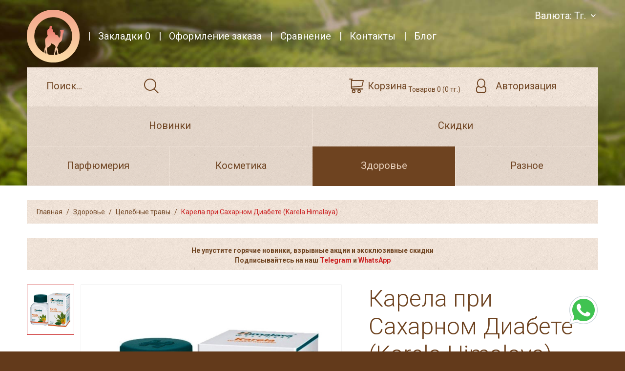

--- FILE ---
content_type: text/html; charset=utf-8
request_url: https://mir-vostoka.kz/zdorove-health/lechebnye-travy/karela-himalaya
body_size: 19751
content:
<!DOCTYPE html> <!--[if IE]><![endif]--> <!--[if IE 8 ]> <html dir="ltr" lang="ru" class="ie8"><![endif]--> <!--[if IE 9 ]> <html dir="ltr" lang="ru" class="ie9"><![endif]--> <!--[if (gt IE 9)|!(IE)]><!--> <html dir="ltr" lang="ru"> <!--<![endif]--> <!--[if !IE]><!--> <script>if(/*@cc_on!@*/false){document.documentElement.className+=' ie';}</script> <!--<![endif]--> <head> <meta property='og:title' content='Карела при Сахарном Диабете (Karela Himalaya)'/> <meta property='og:image' content='https://mir-vostoka.kz/image/cache/catalog/Karela HIMALAYA-600x638-product_popup.jpg'/> <meta property='og:type' content='website'/> <meta property='og:url' content='https://mir-vostoka.kz/zdorove-health/lechebnye-travy/karela-himalaya'/> <meta property='og:description' content='Интернет-магазин "Мир Востока"' /> <meta name="google-site-verification" content="rpDZTGDEFCF_AHIItW9su6uJkPRjJNynrO04jEN-PCg" /> <meta name="google-site-verification" content="L28XQkYKlIaw2Kf6nl5x3X-kqrqd2g4ypCcgB4dv3vU" /> <!-- Google tag (gtag.js) START --> <script async src="https://www.googletagmanager.com/gtag/js?id=G-1X0HGZD4S8"> </script> <!-- TikTok Pixel Code Start --> <script>
!function (w, d, t) {
  w.TiktokAnalyticsObject=t;var ttq=w[t]=w[t]||[];ttq.methods=["page","track","identify","instances","debug","on","off","once","ready","alias","group","enableCookie","disableCookie","holdConsent","revokeConsent","grantConsent"],ttq.setAndDefer=function(t,e){t[e]=function(){t.push([e].concat(Array.prototype.slice.call(arguments,0)))}};for(var i=0;i<ttq.methods.length;i++)ttq.setAndDefer(ttq,ttq.methods[i]);ttq.instance=function(t){for(
var e=ttq._i[t]||[],n=0;n<ttq.methods.length;n++)ttq.setAndDefer(e,ttq.methods[n]);return e},ttq.load=function(e,n){var r="https://analytics.tiktok.com/i18n/pixel/events.js",o=n&&n.partner;ttq._i=ttq._i||{},ttq._i[e]=[],ttq._i[e]._u=r,ttq._t=ttq._t||{},ttq._t[e]=+new Date,ttq._o=ttq._o||{},ttq._o[e]=n||{};n=document.createElement("script")
;n.type="text/javascript",n.async=!0,n.src=r+"?sdkid="+e+"&lib="+t;e=document.getElementsByTagName("script")[0];e.parentNode.insertBefore(n,e)};


  ttq.load('D3TIVVRC77UACP4054B0');
  ttq.page();
}(window, document, 'ttq');
</script> <!-- TikTok Pixel Code End --> <script>
  window.dataLayer = window.dataLayer || [];
  function gtag(){dataLayer.push(arguments);}
  gtag('js', new Date());

  gtag('config', 'G-1X0HGZD4S8');
	gtag('config', 'UA-77170746-1');
</script> <!-- / Google tag (gtag.js) END --> <!-- Yandex.Metrika counter --> <script type="text/javascript">
    (function(m,e,t,r,i,k,a){
        m[i]=m[i]||function(){(m[i].a=m[i].a||[]).push(arguments)};
        m[i].l=1*new Date();
        for (var j = 0; j < document.scripts.length; j++) {if (document.scripts[j].src === r) { return; }}
        k=e.createElement(t),a=e.getElementsByTagName(t)[0],k.async=1,k.src=r,a.parentNode.insertBefore(k,a)
    })(window, document,'script','https://mc.yandex.ru/metrika/tag.js?id=104840882', 'ym');

    ym(104840882, 'init', {ssr:true, webvisor:true, clickmap:true, ecommerce:"dataLayer", accurateTrackBounce:true, trackLinks:true});
</script> <noscript><div><img src="https://mc.yandex.ru/watch/104840882" style="position:absolute; left:-9999px;" alt="" /></div></noscript> <!-- /Yandex.Metrika counter --> <meta charset="UTF-8"/> <meta name="viewport" content="width=device-width, initial-scale=1"> <meta name='yandex-verification' content='57aab8e9dfa42a96' /> <title>Купить Карела при Сахарном Диабете (Karela Himalaya) в Казахстане, Алматы, Астане.</title> <base href="https://mir-vostoka.kz/"/> <meta name="description" content="Карела-это препарат для лечения диабета, снижает уровень сахара в крови и в моче."/> <meta http-equiv="X-UA-Compatible" content="IE=edge"> <link href="https://mir-vostoka.kz/image/catalog/logotipy/logo-2.png" rel="icon" type="image/png"/> <link rel="alternate" href="https://mir-vostoka.kz/zdorove-health/lechebnye-travy/karela-himalaya" hreflang="ru-KZ" /> <link href="catalog/view/javascript/bootstrap/css/bootstrap.min.css" rel="stylesheet" media="screen"/> <link href="catalog/view/javascript/font-awesome/css/font-awesome.min.css" rel="stylesheet" type="text/css"/> <link href="catalog/view/theme/theme601/js/fancybox/jquery.fancybox.css" rel="stylesheet"> <link href="catalog/view/javascript/jquery/owl-carousel/owl.carousel.css" type="text/css" rel="stylesheet"
              media="screen"/> <link href="catalog/view/theme/theme601/stylesheet/photoswipe.css" type="text/css" rel="stylesheet"
              media="screen"/> <link href="catalog/view/theme/theme601/js/jquery.bxslider/jquery.bxslider.css" type="text/css" rel="stylesheet"
              media="screen"/> <link href="catalog/view/theme/theme601/stylesheet/magnificent.css" type="text/css" rel="stylesheet"
              media="screen"/> <link href="catalog/view/theme/default/stylesheet/promotion.css" type="text/css" rel="stylesheet"
              media="screen"/> <link href="catalog/view/theme/default/stylesheet/ocdevwizard/in_stock_alert/stylesheet.css" type="text/css" rel="stylesheet"
              media="screen"/> <link href="catalog/view/theme/theme601/stylesheet/styles.min.css" rel="stylesheet"> <script src="catalog/view/javascript/jquery/jquery-2.1.1.min.js" type="text/javascript"></script> <script src="catalog/view/javascript/ocdevwizard/in_stock_alert/main.js?v=1.1.0" type="text/javascript"></script> <script src="catalog/view/javascript/extjs.js?v=1769082285" type="text/javascript"></script> <link rel="manifest" href="/manifest.json"> <!-- Top stickers start--> <style type="text/css">
								.topstickers_wrapper {
									position: absolute;
									z-index: 999;
									color: #fff;
									text-transform: uppercase;
									font-weight: bold;
									line-height: 1.75;
								}
																	.topstickers_wrapper {
										top: 5px;
										left: 15px;
										right: auto;
									}
																.topstickers {
									padding: 0 10px;
									margin-bottom: 5px;
								}
																	.topstickers {
										box-shadow: 2px 2px 2px #000;
									}
																.topstickers_sold {
									background-color: #d90819;
								}
								.topstickers_sale {
									background-color: #40c351;
								}
								.topstickers_bestseller {
									background-color: #3300CC;
								}
								.topstickers_novelty {
									background-color: #00CCCC;
								}
								.topstickers_last {
									background-color: #ff0000;
								}
								.topstickers_freeshipping {
									background-color: #48b151;
								}
							</style> <!-- Top stickers end--> <style type="text/css">
				.whatsapp .wpp-num {font-weight: bold; text-shadow: none; background-color: #1ebea5; border-radius: 2px; color: #ffffff; text-align: center; padding: 4px 10px;}
				.whatsapp .wpp-num .fa-whatsapp { background: #01E675; border-radius: 10px; }
				</style> <link href="catalog/view/theme/theme601/stylesheet/cus2.css?v=1769082285" rel="stylesheet"> <!-- Добавьте ваши стили здесь --> <style>
        .product-desc iframe, .quickview_description iframe {
            width: 100% !important;
            height: 739px !important;
        }
    </style> <!-- Конец добавления стилей --> <script type="text/javascript">
$(document).ready(function() {
    var product_ids_to_check = [];
    var product_card_map = {}; // Объект для хранения jQuery объектов карточек по ID

    // 1. Обработка основного товара на странице товара (если это она)
    var is_product_page = $('body.product-product').length > 0 || $('#content.product_page').length > 0;
    var main_product_id_on_page = null;
    var $main_product_container = null; // Контейнер для вставки промо основного товара

    if (is_product_page) {
        var product_id_input = $('input[name="product_id"][type="hidden"]');
        if (product_id_input.length) {
            main_product_id_on_page = product_id_input.val();
        }
        if (!main_product_id_on_page) {
            var cartButton = $('#button-cart');
            if (cartButton.length && cartButton.attr('onclick')) {
                var onclick_attr = cartButton.attr('onclick');
                var matches = onclick_attr.match(/cart\.add\('(\d+)'/);
                if (matches && matches[1]) {
                    main_product_id_on_page = matches[1];
                }
            }
        }
        
        if (main_product_id_on_page) {
            if ($.inArray(main_product_id_on_page, product_ids_to_check) === -1) {
                product_ids_to_check.push(main_product_id_on_page);
            }
            // Определяем место для вставки основного промо-блока
            var timerBlock = $('.product-timer-block .timer');
            var productInfoBlock = $('.product-page-right .general_info');
            if (timerBlock.length) {
                $main_product_container = timerBlock; // Будем вставлять .after(timerBlock)
            } else if (productInfoBlock.length) {
                 var characteristicsList = productInfoBlock.find('ul.list-unstyled').first();
                 if (characteristicsList.length) {
                    $main_product_container = characteristicsList; // Будем вставлять .before(characteristicsList)
                 } else {
                    $main_product_container = productInfoBlock; // Будем вставлять .append(productInfoBlock)
                 }
            } else {
                 $main_product_container = $('#product'); // Крайний случай
            }
        }
    }

    // 2. Обработка всех карточек товаров на странице (включая "рекомендуемые" и т.д.)
    var productThumbClass = '.product-thumb';
    var ratingDivClass = '.rating'; // Элемент, перед которым вставляем в карточках

    $(productThumbClass).each(function() {
        var current_thumb = $(this);
        var product_id = current_thumb.data('product-id');

        if (typeof product_id === 'undefined') {
            var cart_button = current_thumb.find('button[onclick*="cart.add"]');
            if (cart_button.length) {
                var onclick_attr = cart_button.attr('onclick');
                var matches = onclick_attr.match(/cart\.add\('(\d+)'\)/);
                if (matches && matches[1]) {
                    product_id = matches[1];
                    current_thumb.data('product-id', product_id);
                }
            }
        }
        
        if (product_id) {
            if ($.inArray(product_id, product_ids_to_check) === -1) {
                product_ids_to_check.push(product_id);
            }
            // Сохраняем ссылку на элемент .rating или .caption для последующей вставки
            var $rating_div = current_thumb.find(ratingDivClass);
            if ($rating_div.length) {
                 product_card_map[product_id] = { type: 'rating', element: $rating_div };
            } else {
                var $caption_div = current_thumb.find('.caption');
                if ($caption_div.length){
                    product_card_map[product_id] = { type: 'caption', element: $caption_div };
                } else {
                    product_card_map[product_id] = { type: 'thumb', element: current_thumb };
                }
            }
        }
    });
    
    // console.log('Final Product IDs to check:', product_ids_to_check);
    // console.log('Product Card Map:', product_card_map);
    // console.log('Main Product ID on Page:', main_product_id_on_page, '$main_product_container:', $main_product_container ? $main_product_container.prop("tagName") : 'null');


    if (product_ids_to_check.length > 0) {
        $.ajax({
            url: 'index.php?route=common/custom_promo/getPromoContent',
            type: 'post',
            data: { product_ids: product_ids_to_check },
            dataType: 'json',
            success: function(json_response) {
                // console.log('Promo data received:', json_response);
                if (json_response && json_response['promo_data']) {
                    for (var product_id_from_json in json_response['promo_data']) {
                        if (json_response['promo_data'].hasOwnProperty(product_id_from_json) && json_response['promo_data'][product_id_from_json]) {
                            
                            var promo_html_content = json_response['promo_data'][product_id_from_json];
                            
                            // Создаем div для промо-блока
                            var $promo_block_div = $('<div></div>')
                                .addClass('custom-promo-block-inserted')
                                .css({ /* Стили по умолчанию */
                                    'border': '1px solid gray', 'padding': '10px',
                                    'margin-top': '10px', 'margin-bottom': '10px',
                                    'text-align': 'center', 'clear': 'both',
                                    'font-size': '1.1em', 'color': '#007bff'
                                })
                                .html(promo_html_content);

                            // А. Вставка для основного товара на странице товара
                            if (is_product_page && product_id_from_json === main_product_id_on_page && $main_product_container && $main_product_container.length) {
                                // console.log('Processing main product on product page:', product_id_from_json);
                                $main_product_container.parent().find('.custom-promo-block-inserted.main-promo').remove(); // Удаляем старый главный промо-блок
                                var $main_promo_clone = $promo_block_div.clone().addClass('main-promo'); // Клонируем и добавляем класс
                                $main_promo_clone.css({ // Стили как на скриншоте
                                    'border': '2px solid orange',
                                    'margin-top': '15px', 
                                    'margin-bottom': '15px' 
                                });

                                if ($main_product_container.hasClass('timer')) {
                                    $main_product_container.after($main_promo_clone);
                                } else if ($main_product_container.is('ul.list-unstyled')) {
                                    $main_product_container.before($main_promo_clone);
                                } else { // general_info или #product
                                    $main_product_container.append($main_promo_clone);
                                }
                            } 
                            // Б. Вставка для карточек товаров (может быть на любой странице, включая страницу товара для "рекомендуемых")
                            if (product_card_map[product_id_from_json]) {
                                var card_info = product_card_map[product_id_from_json];
                                var $insert_target_element = card_info.element;
                                
                                // console.log('Processing product card:', product_id_from_json, 'Insert type:', card_info.type);

                                // Удаляем старый блок из родителя элемента или из самого элемента
                                ($insert_target_element.parent().hasClass('product-thumb') ? $insert_target_element.parent() : $insert_target_element).find('.custom-promo-block-inserted.card-promo').remove();
                                var $card_promo_clone = $promo_block_div.clone().addClass('card-promo'); // Клонируем и добавляем класс

                                // Применяем стили для карточек, если они отличаются
                                $card_promo_clone.css({
                                     'border': '1px solid orange', // Можно сделать другими
                                     'font-size': '1em',
                                     'margin-top': '5px', 'margin-bottom': '5px'
                                });

                                if (card_info.type === 'rating') {
                                    $insert_target_element.before($card_promo_clone);
                                } else if (card_info.type === 'caption') {
                                    $insert_target_element.append($card_promo_clone);
                                } else { // type 'thumb'
                                    $insert_target_element.append($card_promo_clone);
                                }
                            }
                        }
                    }
                }
                if (json_response && json_response['error']) {
                    console.error('CustomPromoBlock Server Error:', json_response['error']);
                }
            },
            error: function(xhr, ajaxOptions, thrownError) {
                console.error('CustomPromoBlock AJAX Error:', thrownError + "\r\n" + xhr.statusText + "\r\n" + xhr.responseText);
            }
        });
    }
});
</script> </head> <body class="product-product-2432"> <p id="gl_path" class="hidden">theme601</p> <!-- swipe menu --> <div class="swipe"> <div class="swipe-menu"> <ul> <li><a href="/" title="Главная"><i class="fa fa-home"></i> <span>Главная</span></a></li> <li><a href="https://mir-vostoka.kz/my-account/" title="Личный кабинет"><i class="fa fa-user"></i> <span>Личный кабинет</span></a></li> <li><a href="https://mir-vostoka.kz/simpleregister/"><i class="fa fa-user"></i> Регистрация</a></li> <li><a href="https://mir-vostoka.kz/login/"><i class="fa fa-lock"></i> Авторизация</a></li> <li><a href="https://mir-vostoka.kz/wishlist/" id="wishlist-total2" title="Закладки 0"><i class="fa fa-heart"></i> <span>Закладки 0</span></a></li> <li><a href="https://mir-vostoka.kz/shopping-cart/" title="Корзина"><i class="fa fa-shopping-cart"></i> <span>Корзина</span></a></li> <li><a href="https://mir-vostoka.kz/simplecheckout/" title="Оформление заказа"><i class="fa fa-share"></i> <span>Оформление заказа</span></a></li> <li><a href="/about-us" title="О нас"><i class="fa fa-info-circle"></i> <span>О нас</span></a></li> <li><a href="/delivery" title="Доставка"><i class="fa fa-truck"></i> <span>Доставка</span></a></li> <li><a href="/payment-methods" title="Способы оплаты"><i class="fa fa-cc-visa"></i> <span>Cпособы оплаты</span></a></li> <li><a href="/blog" title="Наш блог"><i class="fa fa-info-circle"></i> <span>Наш блог</span></a></li> </ul> <ul class="foot foot-1"> <li><a href="https://mir-vostoka.kz/contact-us/">Контакты</a></li> <li><a href="https://mir-vostoka.kz/request-return/">Возврат товара</a></li> <!---<li><a href="https://mir-vostoka.kz/sitemap/">Карта сайта</a></li>--> </ul> <ul class="foot foot-2"> <li><a href="https://mir-vostoka.kz/brands/">Производители</a></li> <li><a href="https://mir-vostoka.kz/vouchers/">Подарочные сертификаты</a></li> <li><a href="https://mir-vostoka.kz/affiliates/">Партнерская программа</a></li> <li><a href="/discounts">Акции</a></li> </ul> <ul class="foot foot-3"> <li><a href="https://mir-vostoka.kz/order-history/">История заказов</a></li> <li><a href="https://mir-vostoka.kz/newsletter/">Рассылка</a></li> </ul> <ul> <li><a href="/sotrudnichestvo"><i class="fa fa-pencil-square-o"></i> Сотрудничество</a></li> </ul> </div> </div> <div id="page"> <div class="shadow"></div> <div class="toprow-1"> <a class="swipe-control" href=""><i class="fa fa-align-justify"></i></a> <a class="logo-responsive" href="/"> <span class="mir-vostoka"> <img src="https://mir-vostoka.kz/image/catalog/logotipy/logo-2.png" title="Мир Востока" alt="Мир Востока" style="position: relative;width: 44px;top: -12px;left: -1px;"> <span style="margin-left: 5px;top: -10px;position: relative;">Мир Востока</span> </span> <span class="mv"> <img src="https://mir-vostoka.kz/image/catalog/logotipy/logo-2.png" title="Мир Востока" alt="Мир Востока" style="position: relative;width: 44px;top: -12px;left: -1px;"> <span style="margin-left: 5px;top: -10px;position: relative;">МВ</span> </span> </a> </div> <header class="header"> <div class="container"> <div class="top-menu clearfix"> <nav id="top-links" class="nav"> <ul class="list-inline"> <li class="logos"><a href="https://mir-vostoka.kz/"><img src="https://mir-vostoka.kz/image/catalog/logotipy/logo-2.png" title="Мир Востока" alt="Мир Востока" class="img-responsive"/></a></li> <li><a href="https://mir-vostoka.kz/wishlist/" id="wishlist-total" title="Закладки 0"><i class="fa fa-heart"></i> <span>Закладки 0</span></a></li> <li><a href="https://mir-vostoka.kz/simplecheckout/" title="Оформление заказа"><i class="fa fa-share"></i> <span>Оформление заказа</span></a></li> <!--<li><a href="https://mir-vostoka.kz/my-account/" title="Личный кабинет"><i class="fa fa-user"></i><span>Личный кабинет</span></a></li>--> <li><a href="/compare-products" title="Сравнение"><i class="fa fa-user"></i><span>Сравнение</span></a></li> <li><a href="https://mir-vostoka.kz/contact-us/"><i class="fa fa-phone"></i><span>Контакты</span></a></li> <li><a href="/blog" title="Блог"><i class="fa fa-info-circle"></i><span>Блог</span></a></li> </ul> </nav> <div class="pull-right"> <div class="box-currency"> <form action="https://mir-vostoka.kz/index.php?route=common/currency/currency" method="post" enctype="multipart/form-data" id="currency"> <div class="btn-group"> <span class="dropdown-toggle" data-toggle="dropdown">
	Валюта: 									 тг.			</span> <ul class="dropdown-menu"> <li><button class="currency-select" type="button" name="EUR"> € - Euro</button></li> <li><button class="currency-select" type="button" name="USD"> $ - US Dollar</button></li> <li><button class="currency-select" type="button" name="RUB"> руб. - Рубль</button></li> <li><button class="currency-select" type="button" name="KZT"> тг. - Тенге</button></li> </ul> </div> <input type="hidden" name="code" value="" /> <input type="hidden" name="redirect" value="https://mir-vostoka.kz/zdorove-health/lechebnye-travy/karela-himalaya" /> </form> </div> <div class="pull-left" style="display: none;"> <div id="top-links"> <div id="google_translate_element"></div> </div> </div> </div> </div> <div class="header-menu clearfix header-menu-fermen" style=""> <div id="search" class="search"> <div class="search-block"> <input type="text" name="search" value="" placeholder="Поиск..."  /> <button type="button" class="button-search"><i class="fl-bigmug-line-search74"></i></button> </div> </div> <div class="pull-right"> <a href="https://mir-vostoka.kz/login/" title="Авторизация"><i class="fl-bigmug-line-user144"></i><span>Авторизация</span></a> <div class="box-cart"> <div id="cart1" class="cart" onclick="window.location.href='https://mir-vostoka.kz/shopping-cart/'"> <button type="button" data-toggle="dropdown" data-loading-text="Загрузка..." class="dropdown-toggle"> <i class="fl-bigmug-line-shopping202"></i> <strong>Корзина</strong> <span id="cart-total" class="cart-total">Товаров 0 (0 тг.)</span> </button> <ul class="dropdown-menu" style="display: none"> <li class="default-tx"> <p class="text-center">Ваша корзина пуста!</p> </li> </ul> </div> </div> </div> <div class="clear"></div> <!-- <div id="stuck"></div> --> <div class="nav__primary" style="margin-bottom:1px;" > <ul class="menu sf-js-enabled sf-arrows"> <li class=""> <a href="https://mir-vostoka.kz/novinki/" class="sf-with-ul"> <span class="over"></span> <span class="title">Новинки</span></a> </li> <li class=""> <a href="https://mir-vostoka.kz/skidki/" class="sf-with-ul"> <span class="over"></span> <span class="title">Скидки</span></a> </li> </ul> <div class="clear"></div> </div> <div id="tm_menu" class="nav__primary"> <ul class="menu"> <li> <a href="https://mir-vostoka.kz/parfjum-duhi-almaty-astana-kazahstan/">Парфюмерия</a> <ul> <li> <a href="https://mir-vostoka.kz/parfjum-duhi-almaty-astana-kazahstan/originalnaya-brendovaya-parfyumeriya/">Западная брендовая парфюмерия</a> </li> <li> <a href="https://mir-vostoka.kz/parfjum-duhi-almaty-astana-kazahstan/razlivnaya-parfyumeriya-iz-yevropy/">Разливная парфюмерия</a> </li> <li> <a href="https://mir-vostoka.kz/parfjum-duhi-almaty-astana-kazahstan/muzhskie-duhi/">Мужская парфюмерия</a> </li> <li> <a href="https://mir-vostoka.kz/parfjum-duhi-almaty-astana-kazahstan/zhenskie-duhi/">Женская парфюмерия</a> </li> <li> <a href="https://mir-vostoka.kz/parfjum-duhi-almaty-astana-kazahstan/uniseks-parfyumeriya-iz-oae-i-blizhnego-vostoka-v-almaty-astane-shymkente-kazakhstane/">Унисекс парфюмерия</a> </li> <li> <a href="https://mir-vostoka.kz/parfjum-duhi-almaty-astana-kazahstan/dukhi-iz-yevropy/">Духи</a> </li> <li> <a href="https://mir-vostoka.kz/parfjum-duhi-almaty-astana-kazahstan/parfyumernaya-voda-iz-emiratov-aravii-i-drugikh-stran-vostoka/">Парфюмерная вода</a> </li> <li> <a href="https://mir-vostoka.kz/parfjum-duhi-almaty-astana-kazahstan/koncentrirovannyye-maslyanyye-dukhi-iz-emiratov-aravii-i-drugikh-stran-vostoka/">Концентрированные масляные духи</a> </li> <li> <a href="https://mir-vostoka.kz/parfjum-duhi-almaty-astana-kazahstan/tualetnaya-voda-iz-emiratov-aravii-i-drugikh-stran-vostoka/">Туалетная вода</a> </li> <li> <a href="https://mir-vostoka.kz/parfjum-duhi-almaty-astana-kazahstan/lyuksovaya-parfyumeriya-iz-ksa/">Люксовая парфюмерия из Саудовской Аравии</a> </li> <li> <a href="https://mir-vostoka.kz/parfjum-duhi-almaty-astana-kazahstan/parfyumirovannye-dezodoranty/">Парфюмированные дезодоранты</a> </li> <li> <a href="https://mir-vostoka.kz/parfjum-duhi-almaty-astana-kazahstan/aromaticheskie-sprei-kaaba/">Ароматические спреи, парфюм для дома</a> </li> <li> <a href="https://mir-vostoka.kz/parfjum-duhi-almaty-astana-kazahstan/bahurnicy/">Бахурницы и бахуры</a> </li> </ul> </li> <li> <a href="https://mir-vostoka.kz/kosmetika-almaty-astana-kazahstan/">Косметика</a> <ul> <li> <a href="https://mir-vostoka.kz/kosmetika-almaty-astana-kazahstan/kosmetika-dlja-volos-i-kozhi-golovy/" class="parent">Косметика для волос и кожи головы</a><ul> <li> <a href="https://mir-vostoka.kz/kosmetika-almaty-astana-kazahstan/kosmetika-dlja-volos-i-kozhi-golovy/shampuni/">Шампуни</a> </li> <li> <a href="https://mir-vostoka.kz/kosmetika-almaty-astana-kazahstan/kosmetika-dlja-volos-i-kozhi-golovy/kondicionery-dlja-volos/">Кондиционеры для волос</a> </li> <li> <a href="https://mir-vostoka.kz/kosmetika-almaty-astana-kazahstan/kosmetika-dlja-volos-i-kozhi-golovy/balzamy-dlja-volos/">Бальзамы для волос</a> </li> <li> <a href="https://mir-vostoka.kz/kosmetika-almaty-astana-kazahstan/kosmetika-dlja-volos-i-kozhi-golovy/masla-dlja-volos/">Масла для волос</a> </li> <li> <a href="https://mir-vostoka.kz/kosmetika-almaty-astana-kazahstan/kosmetika-dlja-volos-i-kozhi-golovy/maski-dlja-volos/">Маски для волос</a> </li> <li> <a href="https://mir-vostoka.kz/kosmetika-almaty-astana-kazahstan/kosmetika-dlja-volos-i-kozhi-golovy/hna-dlja-volos/">Хна для волос</a> </li> <li> <a href="https://mir-vostoka.kz/kosmetika-almaty-astana-kazahstan/kosmetika-dlja-volos-i-kozhi-golovy/kraski-dlja-volos/">Краски для волос</a> </li> </ul> </li> <li> <a href="https://mir-vostoka.kz/kosmetika-almaty-astana-kazahstan/kosmetika-dlja-lica/" class="parent">Косметика для лица</a><ul> <li> <a href="https://mir-vostoka.kz/kosmetika-almaty-astana-kazahstan/kosmetika-dlja-lica/krema-dlya-lica/">Кремы для лица</a> </li> <li> <a href="https://mir-vostoka.kz/kosmetika-almaty-astana-kazahstan/kosmetika-dlja-lica/kremy-dlja-kontura-glaz/">Кремы для контура глаз</a> </li> <li> <a href="https://mir-vostoka.kz/kosmetika-almaty-astana-kazahstan/kosmetika-dlja-lica/syvorotki-dlja-lica/">Сыворотки для лица</a> </li> <li> <a href="https://mir-vostoka.kz/kosmetika-almaty-astana-kazahstan/kosmetika-dlja-lica/masla-dlja-lica/">Масла для лица</a> </li> <li> <a href="https://mir-vostoka.kz/kosmetika-almaty-astana-kazahstan/kosmetika-dlja-lica/maski-dlja-lica/">Маски для лица</a> </li> <li> <a href="https://mir-vostoka.kz/kosmetika-almaty-astana-kazahstan/kosmetika-dlja-lica/kosmetika-dlja-resnic-i-brovej/">Косметика для ресниц и бровей</a> </li> </ul> </li> <li> <a href="https://mir-vostoka.kz/kosmetika-almaty-astana-kazahstan/kosmetika-dlja-tela/" class="parent">Косметика для тела</a><ul> <li> <a href="https://mir-vostoka.kz/kosmetika-almaty-astana-kazahstan/kosmetika-dlja-tela/krem-dlya-tela/">Кремы для тела</a> </li> <li> <a href="https://mir-vostoka.kz/kosmetika-almaty-astana-kazahstan/kosmetika-dlja-tela/masla-dlja-tela/">Масла для тела</a> </li> <li> <a href="https://mir-vostoka.kz/kosmetika-almaty-astana-kazahstan/kosmetika-dlja-tela/udalenie-volos/">Натуральные средства для удаления волос</a> </li> <li> <a href="https://mir-vostoka.kz/kosmetika-almaty-astana-kazahstan/kosmetika-dlja-tela/naturalnye-dezodaranty/">Минеральные дезодоранты</a> </li> <li> <a href="https://mir-vostoka.kz/kosmetika-almaty-astana-kazahstan/kosmetika-dlja-tela/mylo/">Натуральное мыло</a> </li> <li> <a href="https://mir-vostoka.kz/kosmetika-almaty-astana-kazahstan/kosmetika-dlja-tela/hna/">Хна для мехенди</a> </li> </ul> </li> <li> <a href="https://mir-vostoka.kz/kosmetika-almaty-astana-kazahstan/kosmetika-dlja-ruk/" class="parent">Косметика для рук</a><ul> <li> <a href="https://mir-vostoka.kz/kosmetika-almaty-astana-kazahstan/kosmetika-dlja-ruk/krema-dlya-ruk/">Кремы для рук</a> </li> </ul> </li> <li> <a href="https://mir-vostoka.kz/kosmetika-almaty-astana-kazahstan/uhod-za-polostju-rta/" class="parent">Косметика для зубов и полости рта</a><ul> <li> <a href="https://mir-vostoka.kz/kosmetika-almaty-astana-kazahstan/uhod-za-polostju-rta/zubnye-pasty/">Зубные пасты</a> </li> <li> <a href="https://mir-vostoka.kz/kosmetika-almaty-astana-kazahstan/uhod-za-polostju-rta/naturalnye-misvaki/">Мисваки</a> </li> <li> <a href="https://mir-vostoka.kz/kosmetika-almaty-astana-kazahstan/uhod-za-polostju-rta/zubnye-poroshki/">Зубные порошки</a> </li> </ul> </li> <li> <a href="https://mir-vostoka.kz/kosmetika-almaty-astana-kazahstan/indijskaja-kosmetika/">Индийская косметика</a> </li> </ul> </li> <li> <a href="https://mir-vostoka.kz/zdorove-health/" class="active">Здоровье</a> <ul> <li> <a href="https://mir-vostoka.kz/zdorove-health/vitaminy/">Витамины</a> </li> <li> <a href="https://mir-vostoka.kz/zdorove-health/dlya-zhenskogo-zdorovya/">Для женского здоровья</a> </li> <li> <a href="https://mir-vostoka.kz/zdorove-health/dlya-muzhskogo-zdorovya/">Для мужского здоровья</a> </li> <li> <a href="https://mir-vostoka.kz/zdorove-health/preparaty-dlya-pokhudeniya/">Для похудения</a> </li> <li> <a href="https://mir-vostoka.kz/zdorove-health/lechebnie-balzami/">Целебные сиропы и бальзамы</a> </li> <li> <a href="https://mir-vostoka.kz/zdorove-health/lechebnye-travy/" class="active">Целебные травы</a> </li> <li> <a href="https://mir-vostoka.kz/zdorove-health/chernij-tmin/" class="parent">Черный тмин</a><ul> <li> <a href="https://mir-vostoka.kz/zdorove-health/chernij-tmin/maslo-chernogo-tmina/">Масла черного тмина</a> </li> <li> <a href="https://mir-vostoka.kz/zdorove-health/chernij-tmin/chernij-tmin-v-kapsulah/">Черный тмин в капсулах</a> </li> <li> <a href="https://mir-vostoka.kz/zdorove-health/chernij-tmin/semena-chernogo-tmina/">Семена черного тмина</a> </li> </ul> </li> <li> <a href="https://mir-vostoka.kz/zdorove-health/ehpimediumnaya-pasta/">Эпимедиумная паста</a> </li> <li> <a href="https://mir-vostoka.kz/zdorove-health/med/">Лечебный и королевский мед </a> </li> <li> <a href="https://mir-vostoka.kz/zdorove-health/lechebnie-masla/" class="parent">Целебные масла</a><ul> <li> <a href="https://mir-vostoka.kz/zdorove-health/lechebnie-masla/maslo-v-kapsulah/">Масло в капсулах</a> </li> </ul> </li> <li> <a href="https://mir-vostoka.kz/zdorove-health/mazi/">Мази и кремы</a> </li> <li> <a href="https://mir-vostoka.kz/zdorove-health/rybij-zhir/">Рыбий жир в капсулах</a> </li> <li> <a href="https://mir-vostoka.kz/zdorove-health/kapli-dlya-nosa-na-travah/">Капли для носа на травах</a> </li> <li> <a href="https://mir-vostoka.kz/zdorove-health/iz-indii/">Товары для здоровья из Индии</a> </li> </ul> </li> <li> <a href="https://mir-vostoka.kz/raznoe/">Разное</a> <ul> <li> <a href="https://mir-vostoka.kz/raznoe/chai-v-almaty-astane-kazahstane/">Чай</a> </li> <li> <a href="https://mir-vostoka.kz/raznoe/zikir-ring/">Электронные тасбихи, зикирматики, смарт-кольца Zikir Ring</a> </li> <li> <a href="https://mir-vostoka.kz/raznoe/finiki/">Финики</a> </li> <li> <a href="https://mir-vostoka.kz/raznoe/musulmanskaja-odezhda/">Одежда</a> </li> <li> <a href="https://mir-vostoka.kz/raznoe/knigi/" class="parent">Книги</a><ul> <li> <a href="https://mir-vostoka.kz/raznoe/knigi/arabskie-slovari/">Арабские словари</a> </li> <li> <a href="https://mir-vostoka.kz/raznoe/knigi/uchebniki-arabskogo-jazyka/">Учебники арабского языка</a> </li> </ul> </li> </ul> </li> </ul> <div class="clear"></div> </div> <div class="clear"></div> </div> <div id="menu-gadget" class="menu-gadget"> <div class="menu-icon menu-icon-waft" onclick="window.location.href='https://mir-vostoka.kz/novinki/'; $('#menu-gadget ul').remove();">Новинки</div> <div class="menu-icon menu-icon-waft" onclick="window.location.href='https://mir-vostoka.kz/skidki/'; $('#menu-gadget ul').remove();">Скидки</div> <div id="menu-icon" class="menu-icon">Каталог товаров</div> <ul class="menu"> <li> <a href="https://mir-vostoka.kz/parfjum-duhi-almaty-astana-kazahstan/">Парфюмерия</a> <ul> <li> <a href="https://mir-vostoka.kz/parfjum-duhi-almaty-astana-kazahstan/originalnaya-brendovaya-parfyumeriya/">Западная брендовая парфюмерия</a> </li> <li> <a href="https://mir-vostoka.kz/parfjum-duhi-almaty-astana-kazahstan/razlivnaya-parfyumeriya-iz-yevropy/">Разливная парфюмерия</a> </li> <li> <a href="https://mir-vostoka.kz/parfjum-duhi-almaty-astana-kazahstan/muzhskie-duhi/">Мужская парфюмерия</a> </li> <li> <a href="https://mir-vostoka.kz/parfjum-duhi-almaty-astana-kazahstan/zhenskie-duhi/">Женская парфюмерия</a> </li> <li> <a href="https://mir-vostoka.kz/parfjum-duhi-almaty-astana-kazahstan/uniseks-parfyumeriya-iz-oae-i-blizhnego-vostoka-v-almaty-astane-shymkente-kazakhstane/">Унисекс парфюмерия</a> </li> <li> <a href="https://mir-vostoka.kz/parfjum-duhi-almaty-astana-kazahstan/dukhi-iz-yevropy/">Духи</a> </li> <li> <a href="https://mir-vostoka.kz/parfjum-duhi-almaty-astana-kazahstan/parfyumernaya-voda-iz-emiratov-aravii-i-drugikh-stran-vostoka/">Парфюмерная вода</a> </li> <li> <a href="https://mir-vostoka.kz/parfjum-duhi-almaty-astana-kazahstan/koncentrirovannyye-maslyanyye-dukhi-iz-emiratov-aravii-i-drugikh-stran-vostoka/">Концентрированные масляные духи</a> </li> <li> <a href="https://mir-vostoka.kz/parfjum-duhi-almaty-astana-kazahstan/tualetnaya-voda-iz-emiratov-aravii-i-drugikh-stran-vostoka/">Туалетная вода</a> </li> <li> <a href="https://mir-vostoka.kz/parfjum-duhi-almaty-astana-kazahstan/lyuksovaya-parfyumeriya-iz-ksa/">Люксовая парфюмерия из Саудовской Аравии</a> </li> <li> <a href="https://mir-vostoka.kz/parfjum-duhi-almaty-astana-kazahstan/parfyumirovannye-dezodoranty/">Парфюмированные дезодоранты</a> </li> <li> <a href="https://mir-vostoka.kz/parfjum-duhi-almaty-astana-kazahstan/aromaticheskie-sprei-kaaba/">Ароматические спреи, парфюм для дома</a> </li> <li> <a href="https://mir-vostoka.kz/parfjum-duhi-almaty-astana-kazahstan/bahurnicy/">Бахурницы и бахуры</a> </li> </ul> </li> <li> <a href="https://mir-vostoka.kz/kosmetika-almaty-astana-kazahstan/">Косметика</a> <ul> <li> <a href="https://mir-vostoka.kz/kosmetika-almaty-astana-kazahstan/kosmetika-dlja-volos-i-kozhi-golovy/" class="parent">Косметика для волос и кожи головы</a><ul> <li> <a href="https://mir-vostoka.kz/kosmetika-almaty-astana-kazahstan/kosmetika-dlja-volos-i-kozhi-golovy/shampuni/">Шампуни</a> </li> <li> <a href="https://mir-vostoka.kz/kosmetika-almaty-astana-kazahstan/kosmetika-dlja-volos-i-kozhi-golovy/kondicionery-dlja-volos/">Кондиционеры для волос</a> </li> <li> <a href="https://mir-vostoka.kz/kosmetika-almaty-astana-kazahstan/kosmetika-dlja-volos-i-kozhi-golovy/balzamy-dlja-volos/">Бальзамы для волос</a> </li> <li> <a href="https://mir-vostoka.kz/kosmetika-almaty-astana-kazahstan/kosmetika-dlja-volos-i-kozhi-golovy/masla-dlja-volos/">Масла для волос</a> </li> <li> <a href="https://mir-vostoka.kz/kosmetika-almaty-astana-kazahstan/kosmetika-dlja-volos-i-kozhi-golovy/maski-dlja-volos/">Маски для волос</a> </li> <li> <a href="https://mir-vostoka.kz/kosmetika-almaty-astana-kazahstan/kosmetika-dlja-volos-i-kozhi-golovy/hna-dlja-volos/">Хна для волос</a> </li> <li> <a href="https://mir-vostoka.kz/kosmetika-almaty-astana-kazahstan/kosmetika-dlja-volos-i-kozhi-golovy/kraski-dlja-volos/">Краски для волос</a> </li> </ul> </li> <li> <a href="https://mir-vostoka.kz/kosmetika-almaty-astana-kazahstan/kosmetika-dlja-lica/" class="parent">Косметика для лица</a><ul> <li> <a href="https://mir-vostoka.kz/kosmetika-almaty-astana-kazahstan/kosmetika-dlja-lica/krema-dlya-lica/">Кремы для лица</a> </li> <li> <a href="https://mir-vostoka.kz/kosmetika-almaty-astana-kazahstan/kosmetika-dlja-lica/kremy-dlja-kontura-glaz/">Кремы для контура глаз</a> </li> <li> <a href="https://mir-vostoka.kz/kosmetika-almaty-astana-kazahstan/kosmetika-dlja-lica/syvorotki-dlja-lica/">Сыворотки для лица</a> </li> <li> <a href="https://mir-vostoka.kz/kosmetika-almaty-astana-kazahstan/kosmetika-dlja-lica/masla-dlja-lica/">Масла для лица</a> </li> <li> <a href="https://mir-vostoka.kz/kosmetika-almaty-astana-kazahstan/kosmetika-dlja-lica/maski-dlja-lica/">Маски для лица</a> </li> <li> <a href="https://mir-vostoka.kz/kosmetika-almaty-astana-kazahstan/kosmetika-dlja-lica/kosmetika-dlja-resnic-i-brovej/">Косметика для ресниц и бровей</a> </li> </ul> </li> <li> <a href="https://mir-vostoka.kz/kosmetika-almaty-astana-kazahstan/kosmetika-dlja-tela/" class="parent">Косметика для тела</a><ul> <li> <a href="https://mir-vostoka.kz/kosmetika-almaty-astana-kazahstan/kosmetika-dlja-tela/krem-dlya-tela/">Кремы для тела</a> </li> <li> <a href="https://mir-vostoka.kz/kosmetika-almaty-astana-kazahstan/kosmetika-dlja-tela/masla-dlja-tela/">Масла для тела</a> </li> <li> <a href="https://mir-vostoka.kz/kosmetika-almaty-astana-kazahstan/kosmetika-dlja-tela/udalenie-volos/">Натуральные средства для удаления волос</a> </li> <li> <a href="https://mir-vostoka.kz/kosmetika-almaty-astana-kazahstan/kosmetika-dlja-tela/naturalnye-dezodaranty/">Минеральные дезодоранты</a> </li> <li> <a href="https://mir-vostoka.kz/kosmetika-almaty-astana-kazahstan/kosmetika-dlja-tela/mylo/">Натуральное мыло</a> </li> <li> <a href="https://mir-vostoka.kz/kosmetika-almaty-astana-kazahstan/kosmetika-dlja-tela/hna/">Хна для мехенди</a> </li> </ul> </li> <li> <a href="https://mir-vostoka.kz/kosmetika-almaty-astana-kazahstan/kosmetika-dlja-ruk/" class="parent">Косметика для рук</a><ul> <li> <a href="https://mir-vostoka.kz/kosmetika-almaty-astana-kazahstan/kosmetika-dlja-ruk/krema-dlya-ruk/">Кремы для рук</a> </li> </ul> </li> <li> <a href="https://mir-vostoka.kz/kosmetika-almaty-astana-kazahstan/uhod-za-polostju-rta/" class="parent">Косметика для зубов и полости рта</a><ul> <li> <a href="https://mir-vostoka.kz/kosmetika-almaty-astana-kazahstan/uhod-za-polostju-rta/zubnye-pasty/">Зубные пасты</a> </li> <li> <a href="https://mir-vostoka.kz/kosmetika-almaty-astana-kazahstan/uhod-za-polostju-rta/naturalnye-misvaki/">Мисваки</a> </li> <li> <a href="https://mir-vostoka.kz/kosmetika-almaty-astana-kazahstan/uhod-za-polostju-rta/zubnye-poroshki/">Зубные порошки</a> </li> </ul> </li> <li> <a href="https://mir-vostoka.kz/kosmetika-almaty-astana-kazahstan/indijskaja-kosmetika/">Индийская косметика</a> </li> </ul> </li> <li> <a href="https://mir-vostoka.kz/zdorove-health/" class="active">Здоровье</a> <ul> <li> <a href="https://mir-vostoka.kz/zdorove-health/vitaminy/">Витамины</a> </li> <li> <a href="https://mir-vostoka.kz/zdorove-health/dlya-zhenskogo-zdorovya/">Для женского здоровья</a> </li> <li> <a href="https://mir-vostoka.kz/zdorove-health/dlya-muzhskogo-zdorovya/">Для мужского здоровья</a> </li> <li> <a href="https://mir-vostoka.kz/zdorove-health/preparaty-dlya-pokhudeniya/">Для похудения</a> </li> <li> <a href="https://mir-vostoka.kz/zdorove-health/lechebnie-balzami/">Целебные сиропы и бальзамы</a> </li> <li> <a href="https://mir-vostoka.kz/zdorove-health/lechebnye-travy/" class="active">Целебные травы</a> </li> <li> <a href="https://mir-vostoka.kz/zdorove-health/chernij-tmin/" class="parent">Черный тмин</a><ul> <li> <a href="https://mir-vostoka.kz/zdorove-health/chernij-tmin/maslo-chernogo-tmina/">Масла черного тмина</a> </li> <li> <a href="https://mir-vostoka.kz/zdorove-health/chernij-tmin/chernij-tmin-v-kapsulah/">Черный тмин в капсулах</a> </li> <li> <a href="https://mir-vostoka.kz/zdorove-health/chernij-tmin/semena-chernogo-tmina/">Семена черного тмина</a> </li> </ul> </li> <li> <a href="https://mir-vostoka.kz/zdorove-health/ehpimediumnaya-pasta/">Эпимедиумная паста</a> </li> <li> <a href="https://mir-vostoka.kz/zdorove-health/med/">Лечебный и королевский мед </a> </li> <li> <a href="https://mir-vostoka.kz/zdorove-health/lechebnie-masla/" class="parent">Целебные масла</a><ul> <li> <a href="https://mir-vostoka.kz/zdorove-health/lechebnie-masla/maslo-v-kapsulah/">Масло в капсулах</a> </li> </ul> </li> <li> <a href="https://mir-vostoka.kz/zdorove-health/mazi/">Мази и кремы</a> </li> <li> <a href="https://mir-vostoka.kz/zdorove-health/rybij-zhir/">Рыбий жир в капсулах</a> </li> <li> <a href="https://mir-vostoka.kz/zdorove-health/kapli-dlya-nosa-na-travah/">Капли для носа на травах</a> </li> <li> <a href="https://mir-vostoka.kz/zdorove-health/iz-indii/">Товары для здоровья из Индии</a> </li> </ul> </li> <li> <a href="https://mir-vostoka.kz/raznoe/">Разное</a> <ul> <li> <a href="https://mir-vostoka.kz/raznoe/chai-v-almaty-astane-kazahstane/">Чай</a> </li> <li> <a href="https://mir-vostoka.kz/raznoe/zikir-ring/">Электронные тасбихи, зикирматики, смарт-кольца Zikir Ring</a> </li> <li> <a href="https://mir-vostoka.kz/raznoe/finiki/">Финики</a> </li> <li> <a href="https://mir-vostoka.kz/raznoe/musulmanskaja-odezhda/">Одежда</a> </li> <li> <a href="https://mir-vostoka.kz/raznoe/knigi/" class="parent">Книги</a><ul> <li> <a href="https://mir-vostoka.kz/raznoe/knigi/arabskie-slovari/">Арабские словари</a> </li> <li> <a href="https://mir-vostoka.kz/raznoe/knigi/uchebniki-arabskogo-jazyka/">Учебники арабского языка</a> </li> </ul> </li> </ul> </li> </ul> </div> </div> </header> <div class="container"> <ul class="breadcrumb"  itemscope itemtype="http://schema.org/BreadcrumbList"> <li itemprop="itemListElement" itemscope itemtype="http://schema.org/ListItem"><a href="https://mir-vostoka.kz/" itemprop="item"><span  itemprop="name">Главная</span></a><meta itemprop="position" content="1"/></li> <li itemprop="itemListElement" itemscope itemtype="http://schema.org/ListItem"><a href="https://mir-vostoka.kz/zdorove-health/" itemprop="item"><span  itemprop="name">Здоровье</span></a><meta itemprop="position" content="2"/></li> <li itemprop="itemListElement" itemscope itemtype="http://schema.org/ListItem"><a href="https://mir-vostoka.kz/zdorove-health/lechebnye-travy/" itemprop="item"><span  itemprop="name">Целебные травы</span></a><meta itemprop="position" content="3"/></li> <li itemprop="itemListElement" itemscope itemtype="http://schema.org/ListItem"><a href="https://mir-vostoka.kz/zdorove-health/lechebnye-travy/karela-himalaya" itemprop="item"><span  itemprop="name">Карела при Сахарном Диабете (Karela Himalaya)</span></a><meta itemprop="position" content="4"/></li> </ul> <div class="row"> <div id="content" class="col-sm-12 product_page" itemscope itemtype="http://schema.org/Product"><div class="box_html "> <div class="container-fluid" style="background:url(https://mir-vostoka.kz/catalog/view/theme/theme601/image/bg-header-menu.gif) repeat center center; margin: 0 0 30px 0;"> <div style="display: flex; align-items: center; justify-content: center; flex-direction: column;"> <p style="padding: 15px 15px 0px 15px; text-align: center;"> <strong>Не упустите горячие новинки, взрывные акции и эксклюзивные скидки <br> Подписывайтесь на наш <a href="https://t.me/mirvostokakz" target="_blank">Telegram</a> и <a href="https://www.whatsapp.com/channel/0029Va8NAPb8aKvEcFfjxd37" target="_blank">WhatsApp</a> </strong> </p> </div></div></div> <div class="row product-content-columns"> <!-- Content left --> <div class="col-sm-5 col-lg-7 product_page-left"> <!-- product image --> <div id="default_gallery" class="product-gallery"> <!-- Top stickers start--> <div class="topstickers_wrapper"> </div> <!-- Top stickers end--> <div class="image-thumb"> <ul id="image-additional" class="image-additional"> <li> <a href="#" data-image="https://mir-vostoka.kz/image/cache/catalog/Karela HIMALAYA-600x638-product_thumb.jpg"> <img src="https://mir-vostoka.kz/image/cache/catalog/Karela HIMALAYA-600x638-product_thumb.jpg" alt=""/> </a> </li> </ul> </div> <div id="product-image" class="product-image"> <div class="magnificent-wrap"> <div class="magnificent" data-magnificent="product-image"> <div class="polaroid"> <div class="inner"  itemprop="image" itemscope itemtype="https://schema.org/ImageObject"> <img  itemprop="url" src="https://mir-vostoka.kz/image/cache/catalog/Karela HIMALAYA-600x638-product_popup.jpg" alt="Карела при Сахарном Диабете (Karela Himalaya)" title="Карела при Сахарном Диабете (Karela Himalaya)"/> </div> </div> </div> </div> <div class="magnificent-viewport-wrap"> <div data-magnificent-viewport="product-image"> <div class="inner"> <img src="https://mir-vostoka.kz/image/cache/catalog/Karela HIMALAYA-600x638-product_popup.jpg"/> </div> </div> </div> <script class="source">
							window.addEventListener('DOMContentLoaded', function() {
								$('#product-image [data-magnificent]').magnificent();
							});
						</script> </div> </div> <script type="text/javascript">
					window.addEventListener('DOMContentLoaded', function() {
						var myPhotoSwipe = $("#gallery a").photoSwipe({ enableMouseWheel: false , enableKeyboard: false, captionAndToolbarAutoHideDelay:0 });
					});
				</script> <div id="full_gallery"> <ul id="gallery"> <li><a href="https://mir-vostoka.kz/image/cache/catalog/Karela HIMALAYA-600x638-product_popup.jpg" data-something="something" data-another-thing="anotherthing"><img src="https://mir-vostoka.kz/image/cache/catalog/Karela HIMALAYA-600x638-product_popup.jpg" title="Карела при Сахарном Диабете (Karela Himalaya)" alt="Карела при Сахарном Диабете (Karela Himalaya)" /></a></li> </ul> </div> </div> <!-- Content right --> <div class="col-sm-7 col-lg-5 product_page-right"> <div class="general_info product-info"> <h1 class="product-title" itemprop="name">Карела при Сахарном Диабете (Karela Himalaya)</h1> <!-- Prodyuct rating status --> <div class="rating-section product-rating-status"> </div> <div class="price-section" itemprop="offers" itemscope itemtype="http://schema.org/Offer"> <span class="price-new">2700 тг.</span> <meta itemprop="price" content="2700"> <meta itemprop="priceCurrency" content="KZT"> <div class="reward-block"> </div> <link itemprop="availability" href="http://schema.org/InStock" /> <link itemprop="url" href="https://mir-vostoka.kz/zdorove-health/lechebnye-travy/karela-himalaya" /> </div> <ul class="list-unstyled product-section"> <li>Артикул: <span itemprop="sku">MV002432</span></li> <li itemprop="brand" itemscope itemtype="http://schema.org/Brand">Производитель: <a href="https://mir-vostoka.kz/himalaya"   itemprop="url"><span itemprop="name">Himalaya</span></a></li> <li>Наличие: <span class="green">Есть в наличии						</span></li> </ul> </div> <div id="product"> <!-- Product options --> <div class="product-options form-horizontal"> </div> <!-- product reccurings --> <div class="product-reccurings"> </div> <!-- Add to cart form --> <div class="form-group form-horizontal"> <div class="form-group"> <label class="control-label col-sm-4" for="input-quantity">Количество</label> <div class="col-sm-2"> <input type="text" name="quantity" value="1" size="2" id="input-quantity" class="form-control" /> </div> </div> <input type="hidden" name="product_id" value="2432" /> <!-- START openWhatsApp --> <button style="margin-bottom: 5px; background-color: #128c7e;"
        type="button"
        class="btn-add"
        onclick="openWhatsApp()"> <span>Спросить в WhatsApp</span> </button> <script>
  function openWhatsApp() {
    var currentUrl = window.location.href;
    var phoneNumber = '77757764245'; // Замените на ваш номер телефона
    var message = encodeURIComponent('Здравствуйте, касательно товара: ' + currentUrl);
    var whatsappLink = 'https://wa.me/' + phoneNumber + '/?text=' + message;
    window.open(whatsappLink, '_blank');
  }
</script> <!-- END openWhatsApp --> <button type="button" id="button-cart" data-loading-text="Загрузка..." class="btn-add" onclick="yaCounter37123990.reachGoal('ADD_PRODUCT_TO_CART'); return true;"><i class="fl-bigmug-line-shopping202"></i><span class="over"></span><span>в корзину</span></button> <button style="margin-top: 5px;" type="button" data-loading-text="Загрузка..." class="btn-add" onclick="qorder(2432,1,1)"><i class="fl-bigmug-line-shopping202"></i><span class="over"></span><span>Быстрый заказ</span></button> </div> <ul class="product-buttons"> <li><button class="btn-product" onclick="compare.add('2432');"><i class="fl-bigmug-line-three142"></i> <span>В сравнение</span></button></li> <li><button class="btn-product" onclick="wishlist.add('2432');"><i class="fl-bigmug-line-like51"></i> <span>В закладки</span></button></li> </ul> <!-- START - Copy to clipboard --> <ul class="product-buttons"> <li style="margin-top: 10px;"> <button style="color: #965b2b" class="btn-product" onclick="copyProductLink(this)"> <i class="fa fa-copy"></i> <span>Скопировать ссылку на товар</span> </button> </li> </ul> <script>
  function copyProductLink(button) {
    navigator.clipboard.writeText(window.location.href.split('?')[0]);

    let span = button.querySelector("span");
    let originalText = span.textContent;  // Запоминаем текст
    let originalColor = button.style.color; // Запоминаем цвет

    span.textContent = "Ссылка скопирована!";
    button.style.color = "green"; // Меняем цвет текста на зелёный
	button.disabled = true; // Отключаем кнопку

    // Возвращаем текст и цвет через 2 секунды
    setTimeout(() => {
      span.textContent = originalText;
      button.style.color = originalColor;
	  button.disabled = false; // Включаем кнопку обратно
    }, 2000);
  }
</script> <!-- END - Copy to clipboard --> <div class="clear"></div> <div class="product-share"> <!-- AddThis Button BEGIN --> <div class="addthis_toolbox addthis_default_style"> <a class="addthis_counter addthis_pill_style"></a> </div> <script type="text/javascript" src="//s7.addthis.com/js/300/addthis_widget.js#pubid=ra-515eeaf54693130e"></script> <!-- AddThis Button END --> </div> </div> </div> </div> <!-- Product specifications --> <div id="tab-specification" class="product-spec product-section"> <h3 class="product-section_title">Характеристики</h3> <table class="table table-bordered"> <tbody> <tr> <th colspan="2"><strong>Общие</strong></th> </tr> </tbody> <tbody> <tr> <td>Страна производителя</td> <td>Индия</td> </tr> <tr> <td>Количество таблеток</td> <td>60 т</td> </tr> </tbody> </table> </div> <!-- Product description --> <div id="tab-description" class="product-desc product-section" itemprop="description"> <h3 class="product-section_title">Описание</h3> <p><span style="color: rgb(123, 57, 0);">Карела-это препарат для лечения диабета, снижает уровень сахара в крови и моче. Натуральный и растительный препарат,&nbsp;</span><span style="color: rgb(123, 57, 0);">прямиком из Индии. Активизирует работу печени, а благодаря составу содержащему полипептиды, которые провоцируют выработку&nbsp;</span><span style="color: rgb(123, 57, 0);">инсулина. Регулирует уровень холестерина в крови очищая ее от зашлакованности и токсинов.&nbsp; Также, препарат применяют для&nbsp;</span><span style="color: rgb(123, 57, 0);">рвотного или слабительного эффекта.</span></p><p><span style="color: rgb(123, 57, 0); font-weight: bold;">Для чего применяется:</span><br></p><p></p><ul><li><span style="color: rgb(123, 57, 0);">диабет,</span></li><li><span style="color: rgb(123, 57, 0);">гипертония,<br></span></li><li><span style="color: rgb(123, 57, 0);">очищение крови,<br></span></li><li><span style="color: rgb(123, 57, 0);">поддерживает хорошее состояние кожи,<br></span></li><li><span style="color: rgb(123, 57, 0);">помогает избавляться от глистов,</span></li><li><span style="color: rgb(123, 57, 0);">антибактериальная защита при ранах,<br></span></li><li><span style="color: rgb(123, 57, 0);">облегчает астму и хронический кашель,<br></span></li><li><span style="color: rgb(123, 57, 0);">рекомендуется при нарушениях менструальных циклов у женщин.</span></li></ul><p></p><p><span style="color: rgb(123, 57, 0); font-weight: bold;">Способ применения:&nbsp;</span><span style="color: rgb(123, 57, 0);">Пейте одну таблетку два раза в день за час до еды.</span></p><p><span style="color: rgb(123, 57, 0);"><br></span></p><p><span style="color: rgb(110, 67, 32); font-family: Roboto, sans-serif; font-size: 14px; font-style: italic;">В нашем интернет-магазине вы можете купить Карела при Сахарном Диабете (Karela Himalaya)&nbsp;по низкой цене с доставкой по Казахстану, России и др. странам</span></p><p><span style="color: rgb(110, 67, 32); font-family: Roboto, sans-serif; font-size: 14px;">Подписывайтесь на наш&nbsp;</span><a href="https://instagram.com/mirvostokakz?igshid=YmMyMTA2M2Y=" target="_blank" style="background-position: 0px 0px; background-color: rgb(255, 255, 255); color: rgb(202, 31, 31); transition: all 0.3s ease 0s; font-variant-numeric: inherit; font-variant-east-asian: inherit; font-stretch: inherit; font-size: 14px; line-height: inherit; font-family: Roboto, sans-serif;">инстаграм&nbsp;</a><span style="color: rgb(110, 67, 32); font-family: Roboto, sans-serif; font-size: 14px;">и&nbsp;</span><a href="https://t.me/mirvostokakz" target="_blank" style="background-position: 0px 0px; background-color: rgb(255, 255, 255); color: rgb(202, 31, 31); transition: all 0.3s ease 0s; font-variant-numeric: inherit; font-variant-east-asian: inherit; font-stretch: inherit; font-size: 14px; line-height: inherit; font-family: Roboto, sans-serif;">телеграмм</a><span style="color: rgb(110, 67, 32); font-family: Roboto, sans-serif; font-size: 14px;">,&nbsp; и будьте в курсе всех акций и новинок!</span><span style="color: rgb(110, 67, 32); font-family: Roboto, sans-serif; font-size: 14px; font-style: italic;"><br></span><span style="color: rgb(123, 57, 0);"><br></span><br></p> <div class="clearfix"></div> </div> <!-- Product reviews --> <div id="tab-review" class="product-reviews product-section"> <h2 class="product-section_title">Отзывов (0)</h2> <form class="form-horizontal"> <!-- Reviews list --> <div id="review"> <p>Нет отзывов о данном товаре.</p> </div> <!-- Review form --> <div class="review-form-title"> <h3 class="product-section_title" id="reviews_form_title">Написать отзыв</h3> </div> <div class="product-review-form" id="reviews_form"> <div class="form-group required"> <label class="control-label col-sm-3" for="input-name">Ваше имя:</label> <div class="col-sm-9"> <input type="text" name="name" value="" id="input-name" class="form-control" /> </div> </div> <div class="form-group required"> <label class="control-label col-sm-3" for="input-review">Ваш отзыв:</label> <div class="col-sm-9"> <textarea name="text" rows="5" id="input-review" class="form-control"></textarea> <div class="help-block"><span style="color: #FF0000;">Примечание:</span> HTML разметка не поддерживается! Используйте обычный текст.</div> </div> </div> <div class="form-group required"> <label class="control-label col-sm-3">Оценка:</label> <div class="col-sm-9">
								&nbsp;&nbsp;&nbsp; Плохо&nbsp;
								<input type="radio" name="rating" value="1" />
								&nbsp;
								<input type="radio" name="rating" value="2" />
								&nbsp;
								<input type="radio" name="rating" value="3" />
								&nbsp;
								<input type="radio" name="rating" value="4" />
								&nbsp;
								<input type="radio" name="rating" value="5" />
								&nbsp;Хорошо							</div> </div> <div class="form-group required"> <label class="control-label col-sm-3" for="input-captcha">Введите код, указанный на картинке:</label> <div class="col-sm-9" > <input type="text" name="captcha" value="" id="input-captcha" class="form-control" /> </div> </div> <div class="form-group"> <div class="col-sm-9 col-sm-offset-3"> <img src="index.php?route=tool/captcha" alt="" id="captcha" /> <div class="pull-right"> <button type="button" id="button-review" data-loading-text="Загрузка..." class="btn btn-primary">Продолжить</button> </div> </div> </div> </div> </form> </div> <!-- Related products --> </div> </div> </div> <script>
window.addEventListener('DOMContentLoaded', function() {
	document.getElementById('input-quantity').onkeypress = function(e) {

	  e = e || event;

	  if (e.ctrlKey || e.altKey || e.metaKey) return;

	  var chr = getChar(e);

	  if (chr == null) return;

	  if (chr < '0' || chr > '9') {
		return false;
	  }

	}

	function getChar(event) {
	  if (event.which == null) {
		if (event.keyCode < 32) return null;
		return String.fromCharCode(event.keyCode) // IE
	  }

	  if (event.which!=0 && event.charCode!=0) {
		if (event.which < 32) return null;
		return String.fromCharCode(event.which)   
	  }

	  return null; 
	}

	jQuery('#reviews_form_title').addClass('close-tab');
	jQuery('#reviews_form_title').on("click", function(){
	if (jQuery(this).hasClass('close-tab')) { jQuery(this).removeClass('close').parents('#tab-review').find('#reviews_form').slideToggle(); }
		else {
		jQuery(this).addClass('close-tab').parents('#tab-review').find('#reviews_form').slideToggle();
	}
	});
});
</script> <script type="text/javascript"><!--
window.addEventListener('DOMContentLoaded', function() {
	$('select[name=\'recurring_id\'], input[name="quantity"]').change(function(){
		$.ajax({
			url: 'index.php?route=product/product/getRecurringDescription',
			type: 'post',
			data: $('input[name=\'product_id\'], input[name=\'quantity\'], select[name=\'recurring_id\']'),
			dataType: 'json',
			beforeSend: function() {
				$('#recurring-description').html('');
			},
			success: function(json) {
				$('.alert, .text-danger').remove();
				
				if (json['success']) {
					$('#recurring-description').html(json['success']);
				}
			}
		});
	});
});
	//--> </script> <script type="text/javascript"><!--
window.addEventListener('DOMContentLoaded', function() {
	$('#button-cart').on('click', function() {
		$.ajax({
			url: 'index.php?route=checkout/cart/add',
			type: 'post',
			data: $('#product input[type=\'text\'], #product input[type=\'hidden\'], #product input[type=\'radio\']:checked, #product input[type=\'checkbox\']:checked, #product select, #product textarea'),
			dataType: 'json',
			beforeSend: function() {
				$('#button-cart').button('loading');
			},
			complete: function() {
				$('#button-cart').button('reset');
			},
			success: function(json) {
				$('.alert, .text-danger').remove();
				$('.form-group').removeClass('has-error');

				if (json['error']) {
					if (json['error']['option']) {
						for (i in json['error']['option']) {
							var element = $('#input-option' + i.replace('_', '-'));
							
							if (element.parent().hasClass('input-group')) {
								element.parent().after('<div class="text-danger">' + json['error']['option'][i] + '</div>');
							} else {
								element.after('<div class="text-danger">' + json['error']['option'][i] + '</div>');
							}
						}
					}
					
					if (json['error']['recurring']) {
						$('select[name=\'recurring_id\']').after('<div class="text-danger">' + json['error']['recurring'] + '</div>');
					}
					
					// Highlight any found errors
					$('.text-danger').parent().addClass('has-error');
				}
				
				if (json['success']) {
					$('.breadcrumb').after('<div class="alert alert-success">' + json['success'] + '<button type="button" class="close" data-dismiss="alert">&times;</button></div>');
					<!--$('html, body').animate({ scrollTop: 0 }, 'slow');-->
					$('#cart').load('index.php?route=common/cart/info #cart');
					setTimeout(function() {$('.alert').fadeOut(1000)},3000)
				}
			}
		});
	});
});
	//--> </script> <script type="text/javascript"><!--
window.addEventListener('DOMContentLoaded', function() {
	$('.date').datetimepicker({
		pickTime: false
	});

	$('.datetime').datetimepicker({
		pickDate: true,
		pickTime: true
	});

	$('.time').datetimepicker({
		pickDate: false
	});
	

	$('button[id^=\'button-upload\']').on('click', function() {
		var node = this;
		
		$('#form-upload').remove();
		
		$('body').prepend('<form enctype="multipart/form-data" id="form-upload" style="display: none;"><input type="file" name="file" /></form>');
		
		$('#form-upload input[name=\'file\']').trigger('click');
		
		$('#form-upload input[name=\'file\']').on('change', function() {
			$.ajax({
				url: 'index.php?route=tool/upload',
				type: 'post',
				dataType: 'json',
				data: new FormData($(this).parent()[0]),
				cache: false,
				contentType: false,
				processData: false,
				beforeSend: function() {
					$(node).button('loading');
				},
				complete: function() {
					$(node).button('reset');
				},
				success: function(json) {
					$('.text-danger').remove();
					
					if (json['error']) {
						$(node).parent().find('input').after('<div class="text-danger">' + json['error'] + '</div>');
					}
					
					if (json['success']) {
						alert(json['success']);
						
						$(node).parent().find('input').attr('value', json['code']);
					}
				},
				error: function(xhr, ajaxOptions, thrownError) {
					alert(thrownError + "\r\n" + xhr.statusText + "\r\n" + xhr.responseText);
				}
			});
		});
	});
});
	//--> </script> <script type="text/javascript"><!--
window.addEventListener('DOMContentLoaded', function() {
	$('#review').delegate('.pagination a', 'click', function(e) {
		e.preventDefault();

		$('#review').fadeOut('slow');

		$('#review').load(this.href);

		$('#review').fadeIn('slow');
	});

	//$('#review').load('index.php?route=product/product/review&product_id=2432');

	$('#button-review').on('click', function() {
		$.ajax({
			url: 'index.php?route=product/product/write&product_id=2432',
			type: 'post',
			dataType: 'json',
			data: 'name=' + encodeURIComponent($('input[name=\'name\']').val()) + '&text=' + encodeURIComponent($('textarea[name=\'text\']').val()) + '&rating=' + encodeURIComponent($('input[name=\'rating\']:checked').val() ? $('input[name=\'rating\']:checked').val() : '') + '&captcha=' + encodeURIComponent($('input[name=\'captcha\']').val()),
			beforeSend: function() {
				$('#button-review').button('loading');
			},
			complete: function() {
				$('#button-review').button('reset');
				$('#captcha').attr('src', 'index.php?route=tool/captcha#'+new Date().getTime());
				$('input[name=\'captcha\']').val('');
			},
			success: function(json) {
				$('.alert-success, .alert-danger').remove();
				
				if (json['error']) {
					$('#review').after('<div class="alert alert-danger"><i class="fa fa-exclamation-circle"></i> ' + json['error'] + '</div>');
				}
				
				if (json['success']) {
					$('#review').after('<div class="alert alert-success"><i class="fa fa-check-circle"></i> ' + json['success'] + '</div>');
					
					$('input[name=\'name\']').val('');
					$('textarea[name=\'text\']').val('');
					$('input[name=\'rating\']:checked').prop('checked', false);
					$('input[name=\'captcha\']').val('');
				}
			}
		});
	});
});
	//--> </script> <!-- start: OCdevWizard In Stock Alert --> <script>
          $.each([], function(index,value) {
            $.each(value, function(a,b) {
              if ($('[name=\'option['+index+']\']').is(':radio')) {
                                  $('input[name=\'option['+index+']\'][value='+b['id']+']').attr('disabled', true).removeAttr('selected');
                                $('input[name=\'option['+index+']\'][value='+b['id']+']').closest('label').after('<button class="btn btn-primary btn-xs stock-option" onclick="ocdw_in_stock_alert_open({a:this,b:\'2432\',c:\'1\',d:\''+index+'\',e:\''+b['id']+'\',f:\'2\'})">'+b['text']+'</button>');
              }
              if ($('[name=\'option['+index+'][]\']').is(':checkbox')) {
                                  $('input[name=\'option['+index+'][]\'][value='+b['id']+']').attr('disabled', true).removeAttr('selected');
                                $('input[name=\'option['+index+'][]\'][value='+b['id']+']').closest('label').after('<button class="btn btn-primary btn-xs stock-option" onclick="ocdw_in_stock_alert_open({a:this,b:\'2432\',c:\'1\',d:\''+index+'\',e:\''+b['id']+'\',f:\'2\'})">'+b['text']+'</button>');
              }
                              $('select[name=\'option['+index+']\'] option[value='+b['id']+']').attr('disabled', true).removeAttr('selected');
                            $('select[name=\'option['+index+']\'] option[value='+b['id']+']').parent().after('<button class="btn btn-primary btn-xs stock-option" onclick="ocdw_in_stock_alert_open({a:this,b:\'2432\',c:\'1\',d:\''+index+'\',e:\''+b['id']+'\',f:\'2\'})">'+b['text']+'</button>');
            });
          });
        </script> <!-- end: OCdevWizard In Stock Alert --> <footer> <div class="container"> <div class="row"> <div class="col-sm-2"> <div class="footer_box"> <h5>
                        Информация                    </h5> <ul class="list-unstyled"> <li><a href="https://mir-vostoka.kz/about_us">
                                О нас                            </a></li> <li><a href="https://mir-vostoka.kz/dogovor">
                                Договор публичной оферты                            </a></li> <li><a href="https://mir-vostoka.kz/contact-us/">
                                Контакты                            </a></li> <li><a href="https://mir-vostoka.kz/sitemap/">
                                Карта сайта                            </a></li> <li><a href="/sotrudnichestvo">
                                Сотрудничество                            </a></li> </ul> </div> </div> <div class="col-sm-2"> <div class="footer_box"> <h5>
                        Помощь                    </h5> <ul class="list-unstyled"> <li><a href="/payment-methods">
                                Способы оплаты                            </a></li> <li><a href="/delivery">
                                Доставка                            </a></li> <!--<li><a href="https://mir-vostoka.kz/return-add/">Возврат товара</a></li>--> <li><a href="/uslovija-vozvrata">
                                Условия возврата                            </a></li> <!--<li><a href="https://mir-vostoka.kz/affiliates/">Партнерская программа</a></li>--> <li><a href="/partnerka">Партнерская программа</a></li> <li><a href="/uslovija-partnerstva">
                                Условия партнерства                            </a></li> </ul> </div> </div> <div class="col-sm-2"> <div class="footer_box"> <h5>
                        Дополнительно                    </h5> <ul class="list-unstyled"> <li><a href="https://mir-vostoka.kz/brands/">
                                Производители                            </a></li> <li><a href="https://mir-vostoka.kz/vouchers/">
                                Подарочные сертификаты                            </a></li> <li><a href="/discounts">
                                Акции и скидки                            </a></li> </ul> </div> </div> <div class="col-sm-2"> <div class="footer_box"> <h5>
                        Личный кабинет                    </h5> <ul class="list-unstyled"> <li><a href="https://mir-vostoka.kz/my-account/">
                                Личный кабинет                            </a></li> <li><a href="https://mir-vostoka.kz/order-history/">
                                История заказов                            </a></li> <li><a href="https://mir-vostoka.kz/wishlist/">
                                Закладки                            </a></li> <li><a href="https://mir-vostoka.kz/newsletter/">
                                Рассылка                            </a></li> <li><a href="https://mir-vostoka.kz/affiliates/" title="Кабинет партнера">
                                Кабинет партнера                            </a></li> </ul> </div> </div> <div class="col-sm-4 footer-contacts"> <div> <div class="text-right phone" style="margin-bottom: -5px; justify-content: end; display: flex;"> <a href="https://wa.me/77757764245" target="_blank" style="display: flex;"> <span style="display: flex; align-items: center;"> <svg xmlns="http://www.w3.org/2000/svg" viewBox="0 0 48 48" width="48px" height="48px"
                                    clip-rule="evenodd"> <path fill="#fff"
                                        d="M4.868,43.303l2.694-9.835C5.9,30.59,5.026,27.324,5.027,23.979C5.032,13.514,13.548,5,24.014,5c5.079,0.002,9.845,1.979,13.43,5.566c3.584,3.588,5.558,8.356,5.556,13.428c-0.004,10.465-8.522,18.98-18.986,18.98c-0.001,0,0,0,0,0h-0.008c-3.177-0.001-6.3-0.798-9.073-2.311L4.868,43.303z" /> <path fill="#fff"
                                        d="M4.868,43.803c-0.132,0-0.26-0.052-0.355-0.148c-0.125-0.127-0.174-0.312-0.127-0.483l2.639-9.636c-1.636-2.906-2.499-6.206-2.497-9.556C4.532,13.238,13.273,4.5,24.014,4.5c5.21,0.002,10.105,2.031,13.784,5.713c3.679,3.683,5.704,8.577,5.702,13.781c-0.004,10.741-8.746,19.48-19.486,19.48c-3.189-0.001-6.344-0.788-9.144-2.277l-9.875,2.589C4.953,43.798,4.911,43.803,4.868,43.803z" /> <path fill="#cfd8dc"
                                        d="M24.014,5c5.079,0.002,9.845,1.979,13.43,5.566c3.584,3.588,5.558,8.356,5.556,13.428c-0.004,10.465-8.522,18.98-18.986,18.98h-0.008c-3.177-0.001-6.3-0.798-9.073-2.311L4.868,43.303l2.694-9.835C5.9,30.59,5.026,27.324,5.027,23.979C5.032,13.514,13.548,5,24.014,5 M24.014,42.974C24.014,42.974,24.014,42.974,24.014,42.974C24.014,42.974,24.014,42.974,24.014,42.974 M24.014,42.974C24.014,42.974,24.014,42.974,24.014,42.974C24.014,42.974,24.014,42.974,24.014,42.974 M24.014,4C24.014,4,24.014,4,24.014,4C12.998,4,4.032,12.962,4.027,23.979c-0.001,3.367,0.849,6.685,2.461,9.622l-2.585,9.439c-0.094,0.345,0.002,0.713,0.254,0.967c0.19,0.192,0.447,0.297,0.711,0.297c0.085,0,0.17-0.011,0.254-0.033l9.687-2.54c2.828,1.468,5.998,2.243,9.197,2.244c11.024,0,19.99-8.963,19.995-19.98c0.002-5.339-2.075-10.359-5.848-14.135C34.378,6.083,29.357,4.002,24.014,4L24.014,4z" /> <path fill="#40c351"
                                        d="M35.176,12.832c-2.98-2.982-6.941-4.625-11.157-4.626c-8.704,0-15.783,7.076-15.787,15.774c-0.001,2.981,0.833,5.883,2.413,8.396l0.376,0.597l-1.595,5.821l5.973-1.566l0.577,0.342c2.422,1.438,5.2,2.198,8.032,2.199h0.006c8.698,0,15.777-7.077,15.78-15.776C39.795,19.778,38.156,15.814,35.176,12.832z" /> <path fill="#fff" fill-rule="evenodd"
                                        d="M19.268,16.045c-0.355-0.79-0.729-0.806-1.068-0.82c-0.277-0.012-0.593-0.011-0.909-0.011c-0.316,0-0.83,0.119-1.265,0.594c-0.435,0.475-1.661,1.622-1.661,3.956c0,2.334,1.7,4.59,1.937,4.906c0.237,0.316,3.282,5.259,8.104,7.161c4.007,1.58,4.823,1.266,5.693,1.187c0.87-0.079,2.807-1.147,3.202-2.255c0.395-1.108,0.395-2.057,0.277-2.255c-0.119-0.198-0.435-0.316-0.909-0.554s-2.807-1.385-3.242-1.543c-0.435-0.158-0.751-0.237-1.068,0.238c-0.316,0.474-1.225,1.543-1.502,1.859c-0.277,0.317-0.554,0.357-1.028,0.119c-0.474-0.238-2.002-0.738-3.815-2.354c-1.41-1.257-2.362-2.81-2.639-3.285c-0.277-0.474-0.03-0.731,0.208-0.968c0.213-0.213,0.474-0.554,0.712-0.831c0.237-0.277,0.316-0.475,0.474-0.791c0.158-0.317,0.079-0.594-0.04-0.831C20.612,19.329,19.69,16.983,19.268,16.045z"
                                        clip-rule="evenodd" /> </svg> </span> <span style="display: flex; align-items: center; margin-left: 10px;">+7 775 776 42 45 /
                                Алматы</span> </a> </div> <div class="text-right phone" style="margin-bottom: -5px; justify-content: end; display: flex;"> <a href="https://wa.me/77477074030" target="_blank" style="display: flex;"> <span style="display: flex; align-items: center;"> <svg xmlns="http://www.w3.org/2000/svg" viewBox="0 0 48 48" width="48px" height="48px"
                                    clip-rule="evenodd"> <path fill="#fff"
                                        d="M4.868,43.303l2.694-9.835C5.9,30.59,5.026,27.324,5.027,23.979C5.032,13.514,13.548,5,24.014,5c5.079,0.002,9.845,1.979,13.43,5.566c3.584,3.588,5.558,8.356,5.556,13.428c-0.004,10.465-8.522,18.98-18.986,18.98c-0.001,0,0,0,0,0h-0.008c-3.177-0.001-6.3-0.798-9.073-2.311L4.868,43.303z" /> <path fill="#fff"
                                        d="M4.868,43.803c-0.132,0-0.26-0.052-0.355-0.148c-0.125-0.127-0.174-0.312-0.127-0.483l2.639-9.636c-1.636-2.906-2.499-6.206-2.497-9.556C4.532,13.238,13.273,4.5,24.014,4.5c5.21,0.002,10.105,2.031,13.784,5.713c3.679,3.683,5.704,8.577,5.702,13.781c-0.004,10.741-8.746,19.48-19.486,19.48c-3.189-0.001-6.344-0.788-9.144-2.277l-9.875,2.589C4.953,43.798,4.911,43.803,4.868,43.803z" /> <path fill="#cfd8dc"
                                        d="M24.014,5c5.079,0.002,9.845,1.979,13.43,5.566c3.584,3.588,5.558,8.356,5.556,13.428c-0.004,10.465-8.522,18.98-18.986,18.98h-0.008c-3.177-0.001-6.3-0.798-9.073-2.311L4.868,43.303l2.694-9.835C5.9,30.59,5.026,27.324,5.027,23.979C5.032,13.514,13.548,5,24.014,5 M24.014,42.974C24.014,42.974,24.014,42.974,24.014,42.974C24.014,42.974,24.014,42.974,24.014,42.974 M24.014,42.974C24.014,42.974,24.014,42.974,24.014,42.974C24.014,42.974,24.014,42.974,24.014,42.974 M24.014,4C24.014,4,24.014,4,24.014,4C12.998,4,4.032,12.962,4.027,23.979c-0.001,3.367,0.849,6.685,2.461,9.622l-2.585,9.439c-0.094,0.345,0.002,0.713,0.254,0.967c0.19,0.192,0.447,0.297,0.711,0.297c0.085,0,0.17-0.011,0.254-0.033l9.687-2.54c2.828,1.468,5.998,2.243,9.197,2.244c11.024,0,19.99-8.963,19.995-19.98c0.002-5.339-2.075-10.359-5.848-14.135C34.378,6.083,29.357,4.002,24.014,4L24.014,4z" /> <path fill="#40c351"
                                        d="M35.176,12.832c-2.98-2.982-6.941-4.625-11.157-4.626c-8.704,0-15.783,7.076-15.787,15.774c-0.001,2.981,0.833,5.883,2.413,8.396l0.376,0.597l-1.595,5.821l5.973-1.566l0.577,0.342c2.422,1.438,5.2,2.198,8.032,2.199h0.006c8.698,0,15.777-7.077,15.78-15.776C39.795,19.778,38.156,15.814,35.176,12.832z" /> <path fill="#fff" fill-rule="evenodd"
                                        d="M19.268,16.045c-0.355-0.79-0.729-0.806-1.068-0.82c-0.277-0.012-0.593-0.011-0.909-0.011c-0.316,0-0.83,0.119-1.265,0.594c-0.435,0.475-1.661,1.622-1.661,3.956c0,2.334,1.7,4.59,1.937,4.906c0.237,0.316,3.282,5.259,8.104,7.161c4.007,1.58,4.823,1.266,5.693,1.187c0.87-0.079,2.807-1.147,3.202-2.255c0.395-1.108,0.395-2.057,0.277-2.255c-0.119-0.198-0.435-0.316-0.909-0.554s-2.807-1.385-3.242-1.543c-0.435-0.158-0.751-0.237-1.068,0.238c-0.316,0.474-1.225,1.543-1.502,1.859c-0.277,0.317-0.554,0.357-1.028,0.119c-0.474-0.238-2.002-0.738-3.815-2.354c-1.41-1.257-2.362-2.81-2.639-3.285c-0.277-0.474-0.03-0.731,0.208-0.968c0.213-0.213,0.474-0.554,0.712-0.831c0.237-0.277,0.316-0.475,0.474-0.791c0.158-0.317,0.079-0.594-0.04-0.831C20.612,19.329,19.69,16.983,19.268,16.045z"
                                        clip-rule="evenodd" /> </svg> </span> <span style="display: flex; align-items: center; margin-left: 10px;">+7 747 707 40 30 /
                                Астана</span> </a> </div> <div class="text-right phone" style="margin-bottom: -5px; justify-content: end; display: flex;"> <a href="https://wa.me/77473551365" target="_blank" style="display: flex;"> <span style="display: flex; align-items: center;"> <svg xmlns="http://www.w3.org/2000/svg" viewBox="0 0 48 48" width="48px" height="48px"
                                    clip-rule="evenodd"> <path fill="#fff"
                                        d="M4.868,43.303l2.694-9.835C5.9,30.59,5.026,27.324,5.027,23.979C5.032,13.514,13.548,5,24.014,5c5.079,0.002,9.845,1.979,13.43,5.566c3.584,3.588,5.558,8.356,5.556,13.428c-0.004,10.465-8.522,18.98-18.986,18.98c-0.001,0,0,0,0,0h-0.008c-3.177-0.001-6.3-0.798-9.073-2.311L4.868,43.303z" /> <path fill="#fff"
                                        d="M4.868,43.803c-0.132,0-0.26-0.052-0.355-0.148c-0.125-0.127-0.174-0.312-0.127-0.483l2.639-9.636c-1.636-2.906-2.499-6.206-2.497-9.556C4.532,13.238,13.273,4.5,24.014,4.5c5.21,0.002,10.105,2.031,13.784,5.713c3.679,3.683,5.704,8.577,5.702,13.781c-0.004,10.741-8.746,19.48-19.486,19.48c-3.189-0.001-6.344-0.788-9.144-2.277l-9.875,2.589C4.953,43.798,4.911,43.803,4.868,43.803z" /> <path fill="#cfd8dc"
                                        d="M24.014,5c5.079,0.002,9.845,1.979,13.43,5.566c3.584,3.588,5.558,8.356,5.556,13.428c-0.004,10.465-8.522,18.98-18.986,18.98h-0.008c-3.177-0.001-6.3-0.798-9.073-2.311L4.868,43.303l2.694-9.835C5.9,30.59,5.026,27.324,5.027,23.979C5.032,13.514,13.548,5,24.014,5 M24.014,42.974C24.014,42.974,24.014,42.974,24.014,42.974C24.014,42.974,24.014,42.974,24.014,42.974 M24.014,42.974C24.014,42.974,24.014,42.974,24.014,42.974C24.014,42.974,24.014,42.974,24.014,42.974 M24.014,4C24.014,4,24.014,4,24.014,4C12.998,4,4.032,12.962,4.027,23.979c-0.001,3.367,0.849,6.685,2.461,9.622l-2.585,9.439c-0.094,0.345,0.002,0.713,0.254,0.967c0.19,0.192,0.447,0.297,0.711,0.297c0.085,0,0.17-0.011,0.254-0.033l9.687-2.54c2.828,1.468,5.998,2.243,9.197,2.244c11.024,0,19.99-8.963,19.995-19.98c0.002-5.339-2.075-10.359-5.848-14.135C34.378,6.083,29.357,4.002,24.014,4L24.014,4z" /> <path fill="#40c351"
                                        d="M35.176,12.832c-2.98-2.982-6.941-4.625-11.157-4.626c-8.704,0-15.783,7.076-15.787,15.774c-0.001,2.981,0.833,5.883,2.413,8.396l0.376,0.597l-1.595,5.821l5.973-1.566l0.577,0.342c2.422,1.438,5.2,2.198,8.032,2.199h0.006c8.698,0,15.777-7.077,15.78-15.776C39.795,19.778,38.156,15.814,35.176,12.832z" /> <path fill="#fff" fill-rule="evenodd"
                                        d="M19.268,16.045c-0.355-0.79-0.729-0.806-1.068-0.82c-0.277-0.012-0.593-0.011-0.909-0.011c-0.316,0-0.83,0.119-1.265,0.594c-0.435,0.475-1.661,1.622-1.661,3.956c0,2.334,1.7,4.59,1.937,4.906c0.237,0.316,3.282,5.259,8.104,7.161c4.007,1.58,4.823,1.266,5.693,1.187c0.87-0.079,2.807-1.147,3.202-2.255c0.395-1.108,0.395-2.057,0.277-2.255c-0.119-0.198-0.435-0.316-0.909-0.554s-2.807-1.385-3.242-1.543c-0.435-0.158-0.751-0.237-1.068,0.238c-0.316,0.474-1.225,1.543-1.502,1.859c-0.277,0.317-0.554,0.357-1.028,0.119c-0.474-0.238-2.002-0.738-3.815-2.354c-1.41-1.257-2.362-2.81-2.639-3.285c-0.277-0.474-0.03-0.731,0.208-0.968c0.213-0.213,0.474-0.554,0.712-0.831c0.237-0.277,0.316-0.475,0.474-0.791c0.158-0.317,0.079-0.594-0.04-0.831C20.612,19.329,19.69,16.983,19.268,16.045z"
                                        clip-rule="evenodd" /> </svg> </span> <span style="display: flex; align-items: center; margin-left: 10px;">+7 747 355 13 65 /
                                Шымкент</span> </a> </div> <div class="text-right phone" style="margin-bottom: -5px; justify-content: end; display: flex;"> <a href="https://wa.me/77755182023" target="_blank" style="display: flex;"> <span style="display: flex; align-items: center;"> <svg xmlns="http://www.w3.org/2000/svg" viewBox="0 0 48 48" width="48px" height="48px"
                                    clip-rule="evenodd"> <path fill="#fff"
                                        d="M4.868,43.303l2.694-9.835C5.9,30.59,5.026,27.324,5.027,23.979C5.032,13.514,13.548,5,24.014,5c5.079,0.002,9.845,1.979,13.43,5.566c3.584,3.588,5.558,8.356,5.556,13.428c-0.004,10.465-8.522,18.98-18.986,18.98c-0.001,0,0,0,0,0h-0.008c-3.177-0.001-6.3-0.798-9.073-2.311L4.868,43.303z" /> <path fill="#fff"
                                        d="M4.868,43.803c-0.132,0-0.26-0.052-0.355-0.148c-0.125-0.127-0.174-0.312-0.127-0.483l2.639-9.636c-1.636-2.906-2.499-6.206-2.497-9.556C4.532,13.238,13.273,4.5,24.014,4.5c5.21,0.002,10.105,2.031,13.784,5.713c3.679,3.683,5.704,8.577,5.702,13.781c-0.004,10.741-8.746,19.48-19.486,19.48c-3.189-0.001-6.344-0.788-9.144-2.277l-9.875,2.589C4.953,43.798,4.911,43.803,4.868,43.803z" /> <path fill="#cfd8dc"
                                        d="M24.014,5c5.079,0.002,9.845,1.979,13.43,5.566c3.584,3.588,5.558,8.356,5.556,13.428c-0.004,10.465-8.522,18.98-18.986,18.98h-0.008c-3.177-0.001-6.3-0.798-9.073-2.311L4.868,43.303l2.694-9.835C5.9,30.59,5.026,27.324,5.027,23.979C5.032,13.514,13.548,5,24.014,5 M24.014,42.974C24.014,42.974,24.014,42.974,24.014,42.974C24.014,42.974,24.014,42.974,24.014,42.974 M24.014,42.974C24.014,42.974,24.014,42.974,24.014,42.974C24.014,42.974,24.014,42.974,24.014,42.974 M24.014,4C24.014,4,24.014,4,24.014,4C12.998,4,4.032,12.962,4.027,23.979c-0.001,3.367,0.849,6.685,2.461,9.622l-2.585,9.439c-0.094,0.345,0.002,0.713,0.254,0.967c0.19,0.192,0.447,0.297,0.711,0.297c0.085,0,0.17-0.011,0.254-0.033l9.687-2.54c2.828,1.468,5.998,2.243,9.197,2.244c11.024,0,19.99-8.963,19.995-19.98c0.002-5.339-2.075-10.359-5.848-14.135C34.378,6.083,29.357,4.002,24.014,4L24.014,4z" /> <path fill="#40c351"
                                        d="M35.176,12.832c-2.98-2.982-6.941-4.625-11.157-4.626c-8.704,0-15.783,7.076-15.787,15.774c-0.001,2.981,0.833,5.883,2.413,8.396l0.376,0.597l-1.595,5.821l5.973-1.566l0.577,0.342c2.422,1.438,5.2,2.198,8.032,2.199h0.006c8.698,0,15.777-7.077,15.78-15.776C39.795,19.778,38.156,15.814,35.176,12.832z" /> <path fill="#fff" fill-rule="evenodd"
                                        d="M19.268,16.045c-0.355-0.79-0.729-0.806-1.068-0.82c-0.277-0.012-0.593-0.011-0.909-0.011c-0.316,0-0.83,0.119-1.265,0.594c-0.435,0.475-1.661,1.622-1.661,3.956c0,2.334,1.7,4.59,1.937,4.906c0.237,0.316,3.282,5.259,8.104,7.161c4.007,1.58,4.823,1.266,5.693,1.187c0.87-0.079,2.807-1.147,3.202-2.255c0.395-1.108,0.395-2.057,0.277-2.255c-0.119-0.198-0.435-0.316-0.909-0.554s-2.807-1.385-3.242-1.543c-0.435-0.158-0.751-0.237-1.068,0.238c-0.316,0.474-1.225,1.543-1.502,1.859c-0.277,0.317-0.554,0.357-1.028,0.119c-0.474-0.238-2.002-0.738-3.815-2.354c-1.41-1.257-2.362-2.81-2.639-3.285c-0.277-0.474-0.03-0.731,0.208-0.968c0.213-0.213,0.474-0.554,0.712-0.831c0.237-0.277,0.316-0.475,0.474-0.791c0.158-0.317,0.079-0.594-0.04-0.831C20.612,19.329,19.69,16.983,19.268,16.045z"
                                        clip-rule="evenodd" /> </svg> </span> <span style="display: flex; align-items: center; margin-left: 10px;">+7 775 518 20 23 /
                                Актобе</span> </a> </div> </div> <div class="col-12 text-right" style="margin-bottom:10px;"> <a href="https://www.tiktok.com/@mirvostokakz_almaty" target="_blank" class="tiktok social"> <svg xmlns="http://www.w3.org/2000/svg" x="0px" y="0px" width="48" height="48"
                            viewBox="-10 -10 48 48"> <path fill="#ec407a" fill-rule="evenodd"
                                d="M29.208,20.607c1.576,1.126,3.507,1.788,5.592,1.788v-4.011 c-0.395,0-0.788-0.041-1.174-0.123v3.157c-2.085,0-4.015-0.663-5.592-1.788v8.184c0,4.094-3.321,7.413-7.417,7.413 c-1.528,0-2.949-0.462-4.129-1.254c1.347,1.376,3.225,2.23,5.303,2.23c4.096,0,7.417-3.319,7.417-7.413L29.208,20.607L29.208,20.607 z M30.657,16.561c-0.805-0.879-1.334-2.016-1.449-3.273v-0.516h-1.113C28.375,14.369,29.331,15.734,30.657,16.561L30.657,16.561z M19.079,30.832c-0.45-0.59-0.693-1.311-0.692-2.053c0-1.873,1.519-3.391,3.393-3.391c0.349,0,0.696,0.053,1.029,0.159v-4.1 c-0.389-0.053-0.781-0.076-1.174-0.068v3.191c-0.333-0.106-0.68-0.159-1.03-0.159c-1.874,0-3.393,1.518-3.393,3.391 C17.213,29.127,17.972,30.274,19.079,30.832z"
                                clip-rule="evenodd"></path> <path fill="#fff" fill-rule="evenodd"
                                d="M28.034,19.63c1.576,1.126,3.507,1.788,5.592,1.788v-3.157 c-1.164-0.248-2.194-0.856-2.969-1.701c-1.326-0.827-2.281-2.191-2.561-3.788h-2.923v16.018c-0.007,1.867-1.523,3.379-3.393,3.379 c-1.102,0-2.081-0.525-2.701-1.338c-1.107-0.558-1.866-1.705-1.866-3.029c0-1.873,1.519-3.391,3.393-3.391 c0.359,0,0.705,0.056,1.03,0.159V21.38c-4.024,0.083-7.26,3.369-7.26,7.411c0,2.018,0.806,3.847,2.114,5.183 c1.18,0.792,2.601,1.254,4.129,1.254c4.096,0,7.417-3.319,7.417-7.413L28.034,19.63L28.034,19.63z"
                                clip-rule="evenodd"></path> <path fill="#81d4fa" fill-rule="evenodd"
                                d="M33.626,18.262v-0.854c-1.05,0.002-2.078-0.292-2.969-0.848 C31.445,17.423,32.483,18.018,33.626,18.262z M28.095,12.772c-0.027-0.153-0.047-0.306-0.061-0.461v-0.516h-4.036v16.019 c-0.006,1.867-1.523,3.379-3.393,3.379c-0.549,0-1.067-0.13-1.526-0.362c0.62,0.813,1.599,1.338,2.701,1.338 c1.87,0,3.386-1.512,3.393-3.379V12.772H28.095z M21.635,21.38v-0.909c-0.337-0.046-0.677-0.069-1.018-0.069 c-4.097,0-7.417,3.319-7.417,7.413c0,2.567,1.305,4.829,3.288,6.159c-1.308-1.336-2.114-3.165-2.114-5.183 C14.374,24.749,17.611,21.463,21.635,21.38z"
                                clip-rule="evenodd"></path> </svg> </a>
                    &nbsp;<a href="https://www.instagram.com/mirvostokakz_perfumes" target="_blank" class="insta social"><i
                            class="fa fa-instagram" aria-hidden="true"></i></a>
                    &nbsp;&nbsp;&nbsp;<a href="https://www.youtube.com/@Mirvostokakz" target="_blank"
                        class="youtube social"><i class="fa fa-youtube-square" aria-hidden="true"></i></a>
                    &nbsp;&nbsp;&nbsp;<a href="https://t.me/mirvostokakz" target="_blank" class="telegram social"><i
                            class="fa fa-telegram" aria-hidden="true"></i></a>
                    &nbsp;&nbsp;&nbsp;<a href="https://www.facebook.com/mirvostokakz" target="_blank"
                        class="facebook social"><i class="fa fa-facebook" aria-hidden="true"></i></a>
                    &nbsp;&nbsp;&nbsp;<a href="https://vk.com/mirvostokakz" target="_blank" class="vk social"><i
                            class="fa fa-vk" aria-hidden="true"></i></a> </div> </div> </div> <div class="footer_box row"> </div> </div> <div class="copyright"> <div style="display: flex; justify-content: center;"> <a href="https://mir-vostoka.kz/">
                ТОО «Мир Востока» &copy; 2026            </a> </div> </div> <div class="block-1"></div> </footer> <script src="catalog/view/javascript/bootstrap/js/bootstrap.min.js" type="text/javascript"></script> <script src="catalog/view/theme/theme601/js/common.js" type="text/javascript"></script> <script src="catalog/view/javascript/jquery/owl-carousel/owl.carousel.min.js" type="text/javascript"></script> <script src="catalog/view/theme/theme601/js/device.min.js" type="text/javascript"></script> <script src="catalog/view/theme/theme601/js/livesearch.js" type="text/javascript"></script> <script src="catalog/view/theme/theme601/js/script.js" type="text/javascript"></script> </div> <a href="https://wa.me/77757764245" target="_blank" class="whatsapp social"> <svg xmlns="http://www.w3.org/2000/svg" viewBox="0 0 48 48" width="70px" height="70px" clip-rule="evenodd"
        aria-hidden="true"> <path fill="#fff"
            d="M4.868,43.303l2.694-9.835C5.9,30.59,5.026,27.324,5.027,23.979C5.032,13.514,13.548,5,24.014,5c5.079,0.002,9.845,1.979,13.43,5.566c3.584,3.588,5.558,8.356,5.556,13.428c-0.004,10.465-8.522,18.98-18.986,18.98c-0.001,0,0,0,0,0h-0.008c-3.177-0.001-6.3-0.798-9.073-2.311L4.868,43.303z" /> <path fill="#fff"
            d="M4.868,43.803c-0.132,0-0.26-0.052-0.355-0.148c-0.125-0.127-0.174-0.312-0.127-0.483l2.639-9.636c-1.636-2.906-2.499-6.206-2.497-9.556C4.532,13.238,13.273,4.5,24.014,4.5c5.21,0.002,10.105,2.031,13.784,5.713c3.679,3.683,5.704,8.577,5.702,13.781c-0.004,10.741-8.746,19.48-19.486,19.48c-3.189-0.001-6.344-0.788-9.144-2.277l-9.875,2.589C4.953,43.798,4.911,43.803,4.868,43.803z" /> <path fill="#cfd8dc"
            d="M24.014,5c5.079,0.002,9.845,1.979,13.43,5.566c3.584,3.588,5.558,8.356,5.556,13.428c-0.004,10.465-8.522,18.98-18.986,18.98h-0.008c-3.177-0.001-6.3-0.798-9.073-2.311L4.868,43.303l2.694-9.835C5.9,30.59,5.026,27.324,5.027,23.979C5.032,13.514,13.548,5,24.014,5 M24.014,42.974C24.014,42.974,24.014,42.974,24.014,42.974C24.014,42.974,24.014,42.974,24.014,42.974 M24.014,42.974C24.014,42.974,24.014,42.974,24.014,42.974C24.014,42.974,24.014,42.974,24.014,42.974 M24.014,4C24.014,4,24.014,4,24.014,4C12.998,4,4.032,12.962,4.027,23.979c-0.001,3.367,0.849,6.685,2.461,9.622l-2.585,9.439c-0.094,0.345,0.002,0.713,0.254,0.967c0.19,0.192,0.447,0.297,0.711,0.297c0.085,0,0.17-0.011,0.254-0.033l9.687-2.54c2.828,1.468,5.998,2.243,9.197,2.244c11.024,0,19.99-8.963,19.995-19.98c0.002-5.339-2.075-10.359-5.848-14.135C34.378,6.083,29.357,4.002,24.014,4L24.014,4z" /> <path fill="#40c351"
            d="M35.176,12.832c-2.98-2.982-6.941-4.625-11.157-4.626c-8.704,0-15.783,7.076-15.787,15.774c-0.001,2.981,0.833,5.883,2.413,8.396l0.376,0.597l-1.595,5.821l5.973-1.566l0.577,0.342c2.422,1.438,5.2,2.198,8.032,2.199h0.006c8.698,0,15.777-7.077,15.78-15.776C39.795,19.778,38.156,15.814,35.176,12.832z" /> <path fill="#fff" fill-rule="evenodd"
            d="M19.268,16.045c-0.355-0.79-0.729-0.806-1.068-0.82c-0.277-0.012-0.593-0.011-0.909-0.011c-0.316,0-0.83,0.119-1.265,0.594c-0.435,0.475-1.661,1.622-1.661,3.956c0,2.334,1.7,4.59,1.937,4.906c0.237,0.316,3.282,5.259,8.104,7.161c4.007,1.58,4.823,1.266,5.693,1.187c0.87-0.079,2.807-1.147,3.202-2.255c0.395-1.108,0.395-2.057,0.277-2.255c-0.119-0.198-0.435-0.316-0.909-0.554s-2.807-1.385-3.242-1.543c-0.435-0.158-0.751-0.237-1.068,0.238c-0.316,0.474-1.225,1.543-1.502,1.859c-0.277,0.317-0.554,0.357-1.028,0.119c-0.474-0.238-2.002-0.738-3.815-2.354c-1.41-1.257-2.362-2.81-2.639-3.285c-0.277-0.474-0.03-0.731,0.208-0.968c0.213-0.213,0.474-0.554,0.712-0.831c0.237-0.277,0.316-0.475,0.474-0.791c0.158-0.317,0.079-0.594-0.04-0.831C20.612,19.329,19.69,16.983,19.268,16.045z"
            clip-rule="evenodd" /> </svg> </a> </body> </html>


--- FILE ---
content_type: text/css
request_url: https://mir-vostoka.kz/catalog/view/theme/theme601/stylesheet/magnificent.css
body_size: 386
content:
.clearfix{*zoom:1}.clearfix:before,.clearfix:after{display:table;content:"";line-height:0}.clearfix:after{clear:both}.hide-text{font:NaN a;color:transparent;text-shadow:none;background-color:transparent;border:0}.input-block-level{display:block;width:100%;min-height:30px;-webkit-box-sizing:border-box;-moz-box-sizing:border-box;box-sizing:border-box}.bend-shadow:before,.bend-shadow:after{z-index:-1;position:absolute;content:"";bottom:15px;left:10px;width:50%;top:80%;max-width:300px;background:#777;-webkit-box-shadow:0 15px 10px #777;-moz-box-shadow:0 15px 10px #777;box-shadow:0 15px 10px #777;color:#0 #15px #10px #777;-webkit-transform:rotate(-3deg);-moz-transform:rotate(-3deg);-o-transform:rotate(-3deg);-ms-transform:rotate(-3deg);transform:rotate(-3deg)}.bend-shadow:after{-webkit-transform:rotate(3deg);-moz-transform:rotate(3deg);-o-transform:rotate(3deg);-ms-transform:rotate(3deg);transform:rotate(3deg);right:10px;left:auto}.polaroid{background:#fff;padding:4px;-webkit-box-shadow:0 0 1px rgba(0,0,0,0.25);-moz-box-shadow:0 0 1px rgba(0,0,0,0.25);box-shadow:0 0 1px rgba(0,0,0,0.25);color:#0 #0 #1px rgba(0,0,0,0.25)}.polaroid:before,.polaroid:after{z-index:-1;position:absolute;content:"";bottom:15px;left:10px;width:50%;top:80%;max-width:300px;background:#777;color:#0 #15px #10px #777;-webkit-transform:rotate(-3deg);-moz-transform:rotate(-3deg);-o-transform:rotate(-3deg);-ms-transform:rotate(-3deg);transform:rotate(-3deg);display:none}.polaroid:after{-webkit-transform:rotate(3deg);-moz-transform:rotate(3deg);-o-transform:rotate(3deg);-ms-transform:rotate(3deg);transform:rotate(3deg);right:10px;left:auto}.magnificent img{width:100%}.magnificent-viewport{background:#fff;z-index:10}.magnificent-viewport .inner-wrap{position:absolute;top:0;bottom:0;left:0;right:0;overflow:hidden}.magnificent-viewport img{width:100%}.magnificent-viewport-mode-outer{overflow:visible!important}.magnificent-viewport-mode-outer .inner-wrap{margin:4px;overflow:hidden}.magnificent-viewport-mode-outer .polaroid{position:absolute;top:0;bottom:0;left:0;right:0}.magnificent-lens-inner{border:1px solid #fff;color:#0 #0 #5px #000}.magnificent{text-align:center}.magnificent-viewport-wrap{display:none}

--- FILE ---
content_type: text/css
request_url: https://mir-vostoka.kz/catalog/view/theme/default/stylesheet/promotion.css
body_size: 667
content:
/* Product Promotion */
.product-promotion {
  border: 2px solid #fe7b7b;
  display: inline-block;
  margin-bottom: 10px;
  width: 400px;
  padding: 15px;  position: relative;
  -moz-border-radius: 0 14px 14px 14px;
  -webkit-border-radius: 0 14px 14px 14px;
  border-radius: 0 14px 14px 14px;
  -moz-background-clip: padding;
  -webkit-background-clip: padding-box;
  background-clip: padding-box;
  -moz-box-shadow: 5px 5px 8px 0 rgba(2,2,3,.2);
  -webkit-box-shadow: 5px 5px 8px 0 rgba(2,2,3,.2);
  box-shadow: 5px 5px 8px 0 rgba(2,2,3,.2);
}
.product-promotion:before, 
.product-promotion:after {
  content: '';
  width: 0;
  height: 0;
  position: absolute;
}
.product-promotion:before {
  border-bottom: 16px solid transparent;
  border-right: 16px solid #fe7b7b;
  top: -2px;
  left: -16px;
}
.product-promotion:after {
  border-bottom: 12px solid transparent;
  border-right: 12px solid #fff; 
  top: 0;
  left: -11px;
}
.product-promotion .promotion-image {
  float: left;
  margin-right: 10px;
  text-align: center;  
}
.product-promotion .promotion-name {
  font-size: 2em;
  font-weight: bold;
  color: #eb3f3f;
  line-height: 1.2em;
  margin: 0;
}
.product-promotion .promotion-timer,
.product-promotion .promotion-details {
  clear: both;
  margin: 0 auto;
  position: relative;
  width: 300px;
  text-align: center;
}
.product-promotion .timer-title {
  color: #333;
  font-size: 1.15em;
  font-weight: bold;
  line-height: 1em;
  padding-bottom: 10px;
}
.product-promotion .timer-counter {  
}
.product-promotion  #counter {
  width: 280px;
  height: 48px;
  margin: 0 auto;
  overflow: hidden;
}
.product-promotion .promotion-details {
  padding-right: 1em;
  margin-top: 15px;
  margin-bottom: 15px;
}
.product-promotion .details-title {
    position: relative;
}
.product-promotion .details-title > a {
  color: #006cbf !important;
  font-size: 1.4em !important;
  border-bottom: 1px dashed;
  text-decoration: none !important;
}

/* Category Promotion */
.category-promotion {
  margin: 5px 0;
  min-height: 30px;
}
.category-promotion .promotion-image {
  float: left;
  margin-right: 3px;
}
.category-promotion .promotion-details {
}
.category-promotion .details-title {
}
.category-promotion .details-title > a {
  color: red;
  font-size: 12px;
  border-bottom: 1px dashed;
  text-decoration: none !important;
}

/* Promotion Popup */
.popup-image {
  float: left;
  margin-right: 20px;
}
.popup-image img {
}  
.popup-description {  
  margin-bottom: 10px;
}
.popup-image + .popup-description {  
  float: left;
  width: 350px;
}
.products-wrapper {
  clear: both;
}
.products-title {
  font-weight: bold;
  padding: 5px 0;
  font-size: 1.1em;
}
.promotion-products {
}
.promotion-product {
  display: block;
  float: left;
  height: 60px;
  width: 45%;
}  
.promotion-product .product-image {
  float: left;
}
.promotion-product .product-image img {
}
.promotion-product .product-description {
  overflow: hidden;
  margin-left: 45px;
}
.promotion-product .product-name {
  padding-bottom: 5px; 
  height: 23px;
  overflow: hidden;
}
.promotion-product .promotion-product-price {
}
.promotion-product .promotion-product-price .product-price {
  display: block;
  font-weight: bold;
  color: #333333;
  margin-bottom: 4px;
}
.promotion-product .promotion-product-price .product-price-old {
  color: #F00;
  text-decoration: line-through;
}
.promotion-product .promotion-product-price .product-price-new {
  font-weight: bold;
}

--- FILE ---
content_type: application/javascript
request_url: https://mir-vostoka.kz/catalog/view/theme/theme601/js/magnificent/magnificent.js
body_size: 2233
content:
!function(t,m,e,o){var i;i=function(c){function f(t,e){var o=this;o.options=e||{},o.options.cssPrefix=o.options.cssPrefix||"",o.options.eventNamespace=o.options.eventNamespace||"magnificent",t=t||c('<div class="'+o.options.cssPrefix+'area"><div class="inner"></div></div>'),o.$element=t,o.init=function(){var e=this;e.options.crosshairs&&e.$element.css({cursor:"crosshair"}),e.$element.on("mouseenter",function(t){e.$element.trigger(e.options.eventNamespace+".enter")}),e.$element.on("mouseleave",function(t){e.$element.trigger(e.options.eventNamespace+".leave")}),e.$element.on("mousemove",function(t){c(this);c.event.ratioOffsets(t),e.$element.trigger(e.options.eventNamespace+".position",{top:t.ratioOffsetY,left:t.ratioOffsetX})})},o.resize=function(){var t=this,e={};t.options.height&&(e.height=t.options.height()),t.options.width&&(e.width=t.options.width()),t.$element.css(e)},o.layout=function(){this.resize()},o.destroy=function(){o.$element.remove()}}function u(t,e){var s=this;s.options=e||{},s.options.cssPrefix=s.options.cssPrefix||"",t=t||c('<div class="'+s.options.cssPrefix+'viewport"></div>'),s.$element=t,s.actualFocus=null,s.targetFocus=null,s.speed=8,s.frameTime=20,s.animationLoopTimeout=null,s.deltaThreshold=.1,s.init=function(){var t=this;t.$inner=t.$element.find(".inner"),t.$element.css({overflow:"hidden"});t.$inner.css({position:"relative"})},s.enter=function(){},s.leave=function(){},s.animationLoop=function(){if(s.actualFocus||(s.actualFocus=s.targetFocus),s.targetFocus){var t=(s.targetFocus.top-s.actualFocus.top)/s.speed,e=(s.targetFocus.left-s.actualFocus.left)/s.speed;s.actualFocus.top+=t,s.actualFocus.left+=e,s.$inner.css(s.actualFocus),Math.abs(t)<s.deltaThreshold&&Math.abs(e)<s.deltaThreshold?s.animationLoopTimeout=null:s.animationLoopTimeout=setTimeout(s.animationLoop,s.frameTime)}},s.show=function(){var t=this;t.options.show?t.options.show.call(t):t.$element.stop().hide().fadeIn({queue:!1})},s.hide=function(){var t=this;t.options.hide?t.options.hide.call(t):t.$element.stop().fadeOut({queue:!1})},s.ratio=function(){return{height:s.$element.height()/s.$inner.height(),width:s.$element.width()/s.$inner.width()}},s.resize=function(){var t=this,e={};t.options.height&&(e.height=t.options.height()),t.options.width&&(e.width=t.options.width()),t.$element.css(e);var o={};t.options.zoomWidth&&(o.width=t.options.zoomWidth(1)),t.$inner.css(o)},s.position=function(){var t=this,e={};t.options.left&&(e.left=t.options.left()),t.options.top&&(e.top=t.options.top()),t.$element.css(e)},s.layout=function(){this.resize(),this.position()},s.constrainPosition=function(t){t=t||s.currentPosition||{top:0,left:0};var e=s.ratio(),o=t.top-e.height/2,i=t.left-e.width/2,n={top:1-e.height,left:1-e.width,bottom:0,right:0};return n.top<o?o=n.top:o<n.bottom&&(o=n.bottom),n.left<i?i=n.left:i<n.right&&(i=n.right),{top:o,left:i}},s.focus=function(t,e){var o,i=this;e="boolean"!=typeof e||e,t=t||i.currentPosition||{top:0,left:0},i.currentPosition=t;var n={top:-1*((o=e?i.constrainPosition(t):t).top*i.$inner.height()),left:-1*(o.left*i.$inner.width())};i.options.smoothMove?(i.targetFocus=n,i.animationLoopTimeout||i.animationLoop()):i.$inner.css(n)},s.destroy=function(){clearInterval(s.animationLoopTimeout),s.$element.remove()}}function d(t,e){var o=this;o.options=e,o.options.cssPrefix=o.options.cssPrefix||"",t=t||c('<div class="'+o.options.cssPrefix+'lens-wrap"></div>'),o.$element=t,o.$inner=c('<div class="'+o.options.cssPrefix+'lens-inner"></div>'),o.$inner.appendTo(o.$element),o.init=function(){this.$element.hide(),this.$element.css({position:"absolute",zIndex:this.options.zIndex,overflow:"visible"}),this.$inner.css({position:"absolute",top:0,bottom:0,left:0,right:0})},o.show=function(){this.$element.show()},o.hide=function(){this.$element.hide()},o.focus=function(t){var e=this;t=t||e.currentPosition||{top:0,left:0},e.currentPosition=t,e.options.focus&&e.options.focus.call(e,t)},o.resize=function(){this.options.resize&&this.options.resize.call(this)},o.layout=function(){this.resize()},o.destroy=function(){o.$element.remove()}}function t(t,e){var o=this;o.element=t,o.$element=c(t),o.$inner=o.$element.find(".inner"),o.options={},o.options=c.extend(!0,{},o.options,e),o._init()}return c.event.normalizeOffsets=function(t){var e=c(t.target).offset();return t.normalizedOffsetX=t.pageX-e.left,t.normalizedOffsetY=t.pageY-e.top,t},c.event.ratioOffsets=function(t){c.event.normalizeOffsets(t);var e=c(t.target);t.ratioOffsetY=t.normalizedOffsetY/e.height(),t.ratioOffsetX=t.normalizedOffsetX/e.width()},t.prototype.options={},t.prototype._init=function(){var i=this;if(i.$inner.css({position:"relative"}),i.options.viewport=i.options.viewport||{},i.options.zoomWidth&&(i.options.viewport.zoomWidth=i.options.zoomWidth),i.options=c.extend(!0,{},{dataPrefix:"magnificent",cssPrefix:"magnificent-",eventNamespace:"magnificent",mode:"inner",windowResize:!0},i.options),i.$element.addClass(i.options.cssPrefix+"mode-"+i.options.mode),"inner"===i.options.mode?i.options=c.extend(!0,{},{lens:!1,viewport:{toggle:!0,top:function(){return 0},left:function(){return 0},height:function(){return i.$inner.height()},width:function(){return i.$inner.width()}}},i.options):i.options=c.extend(!0,{},{viewport:{height:function(){return i.$element.height()},width:function(){return i.$element.width()}}},i.options),i.options=c.extend(!0,{},{viewport:{toggle:!0,smoothMove:!0,zoomWidth:i.options.zoomWidth||i.options.viewport.zoomWidth||"3x"},area:{zIndex:100,height:function(){return i.$inner.height()},width:function(){return i.$inner.width()}},lens:{show:!0,toggle:!0,crosshairs:!0}},i.options),"function"!=typeof i.options.viewport.zoomWidth){var o=i.options.viewport.zoomWidth;i.options.viewport.zoomWidth=function(){var t;if("string"==typeof o&&(t=o.match(/(\d+)x/))){var e=parseFloat(t[1]);return function(){return i.area.$element.width()*e}}return function(){return o}}()}!0===i.options.windowResize&&(i.options.windowResize=500);var t=c('<div class="'+i.options.cssPrefix+'area"></div>');t.css({position:"absolute",zIndex:i.options.area.zIndex,top:0,left:0,background:"white",opacity:0,filter:"alpha(opacity=0)","-ms-filter":"alpha(opacity=0)","-khtml-opacity":0,"-moz-opacity":0}),i.$inner.append(t),i.$inner.css({position:"relative"});var e=c.extend(!0,{},i.options.area,{height:i.options.area.height?c.proxy(i.options.area.height,i):null,width:i.options.area.width?c.proxy(i.options.area.width,i):null,eventNamespace:i.options.eventNamespace,crosshairs:i.options.lens.crosshairs});i.area=new f(t,e),i.area.init(),i.area.layout();var n=i.$element.attr("data-"+i.options.dataPrefix),s="[data-"+i.options.dataPrefix+'-viewport="'+n+'"]',r=c(s),a=r.clone();r.after(a),r.detach(),i.$originalViewport=r,a.addClass(i.options.cssPrefix+"viewport"),a.addClass(i.options.cssPrefix+"viewport-mode-"+i.options.mode),i.options.viewport.toggle&&a.hide(),"inner"===i.options.mode?a.css({position:"absolute",zIndex:i.options.area.zIndex-2}):a.css({position:"relative"});var p=c.extend(!0,{},i.options.viewport,{zoomWidth:c.proxy(i.options.viewport.zoomWidth,i),height:i.options.viewport.height?c.proxy(i.options.viewport.height,i):null,width:i.options.viewport.width?c.proxy(i.options.viewport.width,i):null,top:i.options.viewport.top?c.proxy(i.options.viewport.top,i):null,left:i.options.viewport.left?c.proxy(i.options.viewport.left,i):null});if(i.viewport=new u(a,p),"inner"===i.options.mode&&i.viewport.$element.appendTo(i.$inner),i.viewport.init(),i.viewport.layout(),i.options.lens){var l=c.extend(!0,{},i.options.lens,{cssPrefix:i.options.cssPrefix,resize:function(){var t=i.viewport.ratio(),e=t.height*i.area.$element.height(),o=t.width*i.area.$element.width();this.$element.height(e),this.$element.width(o)},focus:function(t){this.$element.css({top:i.area.$element.height()*t.top,left:i.area.$element.width()*t.left})},zIndex:i.options.area.zIndex-1});i.lens=new d(null,l),i.lens.init(),i.lens.resize(),i.lens.$element.appendTo(i.$inner)}if(i.area.$element.on(i.options.eventNamespace+".enter",function(t){i.viewport.options.toggle&&i.viewport.show(),i.viewport.layout(),i.lens&&i.lens.options.toggle&&(i.lens.show(),i.lens.layout()),i.viewport.enter()}),i.area.$element.on(i.options.eventNamespace+".position",function(t,e){e=i.viewport.constrainPosition(e);i.viewport.focus(e,!1),i.lens&&i.lens.focus(e)}),i.area.$element.on(i.options.eventNamespace+".leave",function(t){i.options.viewport.toggle&&i.viewport.hide(),i.lens&&i.options.lens.toggle&&i.lens.hide(),i.viewport.leave()}),i.$inner.on("mouseenter",function(){i.layout()}),i.options.windowResize){var h=i.options.windowResize;c(m).on("resize",c.throttle(h,function(){i.$element.magnificent("layout"),i.$element.magnificent("focus")}))}},t.prototype.instance=function(){return this},t.prototype.layout=function(){this.area.layout(),this.viewport.layout(),this.lens&&this.lens.layout()},t.prototype.focus=function(t){this.viewport.focus(t),this.lens&&this.lens.focus(t)},t.prototype.destroy=function(){var t=this;t.viewport.$element.after(t.$originalViewport),t.viewport.destroy(),t.area.destroy(),t.lens&&t.lens.destroy()},c.bridget("magnificent",t),c.fn.magnificent},"function"==typeof define&&define.amd?define(["jquery","jquery-bridget","jquery-debounce"],i):i(t)}(window.jQuery,window,document);

--- FILE ---
content_type: application/javascript
request_url: https://mir-vostoka.kz/catalog/view/theme/theme601/js/photo-swipe/code.photoswipe-3.0.5.min.js
body_size: 15103
content:
!function(r){Function.prototype.bind||(Function.prototype.bind=function(t){var e=[].slice,i=e.call(arguments,1),s=this,o=function(){},n=function(){return s.apply(this instanceof o?this:t||{},i.concat(e.call(arguments)))};return o.prototype=s.prototype,n.prototype=new o,n}),void 0===r.Code&&(r.Code={}),r.Code.Util={registerNamespace:function(){var t,e,i,s,o,n=arguments,a=null;for(t=0,s=n.length;t<s;t++)for(a=(i=(i=n[t]).split("."))[0],void 0===r[a]&&(r[a]={}),a=r[a],e=1,o=i.length;e<o;++e)a[i[e]]=a[i[e]]||{},a=a[i[e]]},coalesce:function(){var t,e;for(t=0,e=arguments.length;t<e;t++)if(!this.isNothing(arguments[t]))return arguments[t];return null},extend:function(t,e,i){var s;if(this.isNothing(i)&&(i=!0),t&&e&&this.isObject(e))for(s in e)this.objectHasProperty(e,s)&&(i?t[s]=e[s]:void 0===t[s]&&(t[s]=e[s]))},clone:function(t){var e={};return this.extend(e,t),e},isObject:function(t){return t instanceof Object},isFunction:function(t){return"[object Function]"==={}.toString.call(t)},isArray:function(t){return t instanceof Array},isLikeArray:function(t){return"number"==typeof t.length},isNumber:function(t){return"number"==typeof t},isString:function(t){return"string"==typeof t},isNothing:function(t){return null==t},swapArrayElements:function(t,e,i){var s=t[e];t[e]=t[i],t[i]=s},trim:function(t){return t.replace(/^\s\s*/,"").replace(/\s\s*$/,"")},toCamelCase:function(t){return t.replace(/(\-[a-z])/g,function(t){return t.toUpperCase().replace("-","")})},toDashedCase:function(t){return t.replace(/([A-Z])/g,function(t){return"-"+t.toLowerCase()})},arrayIndexOf:function(t,e,i){var s,o,n,a;for(n=-1,s=0,o=e.length;s<o;s++)if(a=e[s],this.isNothing(i)){if(a===t){n=s;break}}else if(this.objectHasProperty(a,i)&&a[i]===t){n=s;break}return n},objectHasProperty:function(t,e){return t.hasOwnProperty?t.hasOwnProperty(e):void 0!==t[e]}}}(window),function(e,s){s.Browser={ua:null,version:null,safari:null,webkit:null,opera:null,msie:null,chrome:null,mozilla:null,android:null,blackberry:null,iPad:null,iPhone:null,iPod:null,iOS:null,is3dSupported:null,isCSSTransformSupported:null,isTouchSupported:null,isGestureSupported:null,_detect:function(){this.ua=e.navigator.userAgent,this.version=this.ua.match(/.+(?:rv|it|ra|ie)[\/: ]([\d.]+)/)||[],this.safari=/Safari/gi.test(e.navigator.appVersion),this.webkit=/webkit/i.test(this.ua),this.opera=/opera/i.test(this.ua),this.msie=/msie/i.test(this.ua)&&!this.opera,this.chrome=/Chrome/i.test(this.ua),this.firefox=/Firefox/i.test(this.ua),this.fennec=/Fennec/i.test(this.ua),this.mozilla=/mozilla/i.test(this.ua)&&!/(compatible|webkit)/.test(this.ua),this.android=/android/i.test(this.ua),this.blackberry=/blackberry/i.test(this.ua),this.iOS=/iphone|ipod|ipad/gi.test(e.navigator.platform),this.iPad=/ipad/gi.test(e.navigator.platform),this.iPhone=/iphone/gi.test(e.navigator.platform),this.iPod=/ipod/gi.test(e.navigator.platform);var t=document.createElement("div");this.is3dSupported=!s.isNothing(t.style.WebkitPerspective),this.isCSSTransformSupported=!s.isNothing(t.style.WebkitTransform)||!s.isNothing(t.style.MozTransform)||!s.isNothing(t.style.transformProperty),this.isTouchSupported=this.isEventSupported("touchstart"),this.isGestureSupported=this.isEventSupported("gesturestart")},_eventTagNames:{select:"input",change:"input",submit:"form",reset:"form",error:"img",load:"img",abort:"img"},isEventSupported:function(t){var e,i=document.createElement(this._eventTagNames[t]||"div");t="on"+t;return(e=s.objectHasProperty(i,t))||(i.setAttribute(t,"return;"),e="function"==typeof i[t]),e},isLandscape:function(){return s.DOM.windowWidth()>s.DOM.windowHeight()}},s.Browser._detect()}(window,window.Code.Util),function(r,h){h.extend(h,{Events:{add:function(t,e,i){this._checkHandlersProperty(t),"mousewheel"===e&&(e=this._normaliseMouseWheelType()),void 0===t.__eventHandlers[e]&&(t.__eventHandlers[e]=[]),t.__eventHandlers[e].push(i),this._isBrowserObject(t)&&t.addEventListener(e,i,!1)},remove:function(t,e,i){if(this._checkHandlersProperty(t),"mousewheel"===e&&(e=this._normaliseMouseWheelType()),t.__eventHandlers[e]instanceof Array){var s,o,n=t.__eventHandlers[e];if(h.isNothing(i)){if(this._isBrowserObject(t))for(s=0,o=n.length;s<o;s++)t.removeEventListener(e,n[s],!1);t.__eventHandlers[e]=[]}else{for(s=0,o=n.length;s<o;s++)if(n[s]===i){n.splice(s,1);break}this._isBrowserObject(t)&&t.removeEventListener(e,i,!1)}}},fire:function(t,e){var i,s,o,n,a=Array.prototype.slice.call(arguments).splice(2);if("mousewheel"===e&&(e=this._normaliseMouseWheelType()),this._isBrowserObject(t)){if("string"!=typeof e)throw"type must be a string for DOM elements";if(o=this._NATIVE_EVENTS[e],(i=document.createEvent(o?"HTMLEvents":"UIEvents"))[o?"initEvent":"initUIEvent"](e,!0,!0,r,1),a.length<1)return void t.dispatchEvent(i)}if(this._checkHandlersProperty(t),(i="string"==typeof e?{type:e}:e).target||(i.target=t),!i.type)throw Error("Event object missing 'type' property.");if(t.__eventHandlers[i.type]instanceof Array)for(o=t.__eventHandlers[i.type],a.unshift(i),i=0,s=o.length;i<s;i++)n=o[i],h.isNothing(n)||n.apply(t,a)},getMousePosition:function(t){var e={x:0,y:0};return t.pageX?e.x=t.pageX:t.clientX&&(e.x=t.clientX+(document.documentElement.scrollLeft||document.body.scrollLeft)),t.pageY?e.y=t.pageY:t.clientY&&(e.y=t.clientY+(document.documentElement.scrollTop||document.body.scrollTop)),e},getTouchEvent:function(t){return t},getWheelDelta:function(t){var e=0;return h.isNothing(t.wheelDelta)?h.isNothing(t.detail)||(e=-t.detail/3):e=t.wheelDelta/120,e},domReady:function(t){document.addEventListener("DOMContentLoaded",t,!1)},_checkHandlersProperty:function(t){h.isNothing(t.__eventHandlers)&&h.extend(t,{__eventHandlers:{}})},_isBrowserObject:function(t){return t===r||t===r.document||(this._isElement(t)||this._isNode(t))},_isElement:function(t){return"object"==typeof r.HTMLElement?t instanceof r.HTMLElement:"object"==typeof t&&1===t.nodeType&&"string"==typeof t.nodeName},_isNode:function(t){return"object"==typeof r.Node?t instanceof r.Node:"object"==typeof t&&"number"==typeof t.nodeType&&"string"==typeof t.nodeName},_normaliseMouseWheelType:function(){return h.Browser.isEventSupported("mousewheel")?"mousewheel":"DOMMouseScroll"},_NATIVE_EVENTS:{click:1,dblclick:1,mouseup:1,mousedown:1,contextmenu:1,mousewheel:1,DOMMouseScroll:1,mouseover:1,mouseout:1,mousemove:1,selectstart:1,selectend:1,keydown:1,keypress:1,keyup:1,orientationchange:1,touchstart:1,touchmove:1,touchend:1,touchcancel:1,gesturestart:1,gesturechange:1,gestureend:1,focus:1,blur:1,change:1,reset:1,select:1,submit:1,load:1,unload:1,beforeunload:1,resize:1,move:1,DOMContentLoaded:1,readystatechange:1,error:1,abort:1,scroll:1}}})}(window,window.Code.Util),function(a,r){r.extend(r,{DOM:{setData:function(t,e,i){var s,o;if(r.isLikeArray(t))for(s=0,o=t.length;s<o;s++)r.DOM._setData(t[s],e,i);else r.DOM._setData(t,e,i)},_setData:function(t,e,i){r.DOM.setAttribute(t,"data-"+e,i)},getData:function(t,e,i){return r.DOM.getAttribute(t,"data-"+e,i)},removeData:function(t,e){var i,s;if(r.isLikeArray(t))for(i=0,s=t.length;i<s;i++)r.DOM._removeData(t[i],e);else r.DOM._removeData(t,e)},_removeData:function(t,e){r.DOM.removeAttribute(t,"data-"+e)},isChildOf:function(t,e){if(e===t)return!1;for(;t&&t!==e;)t=t.parentNode;return t===e},find:function(t,e){r.isNothing(e)&&(e=a.document);var i,s,o=e.querySelectorAll(t),n=[];for(i=0,s=o.length;i<s;i++)n.push(o[i]);return n},createElement:function(t,e,i){var s;t=document.createElement(t);for(s in e)r.objectHasProperty(e,s)&&t.setAttribute(s,e[s]);return t.innerHTML=i||"",t},appendChild:function(t,e){e.appendChild(t)},insertBefore:function(t,e,i){i.insertBefore(t,e)},appendText:function(t,e){r.DOM.appendChild(document.createTextNode(t),e)},appendToBody:function(t){this.appendChild(t,document.body)},removeChild:function(t,e){e.removeChild(t)},removeChildren:function(t){if(t.hasChildNodes())for(;1<=t.childNodes.length;)t.removeChild(t.childNodes[t.childNodes.length-1])},hasAttribute:function(t,e){return!r.isNothing(t.getAttribute(e))},getAttribute:function(t,e,i){return t=t.getAttribute(e),r.isNothing(t)&&!r.isNothing(i)&&(t=i),t},setAttribute:function(t,e,i){var s,o;if(r.isLikeArray(t))for(s=0,o=t.length;s<o;s++)r.DOM._setAttribute(t[s],e,i);else r.DOM._setAttribute(t,e,i)},_setAttribute:function(t,e,i){t.setAttribute(e,i)},removeAttribute:function(t,e){var i,s;if(r.isLikeArray(t))for(i=0,s=t.length;i<s;i++)r.DOM._removeAttribute(t[i],e);else r.DOM._removeAttribute(t,e)},_removeAttribute:function(t,e){this.hasAttribute(t,e)&&t.removeAttribute(e)},addClass:function(t,e){var i,s;if(r.isLikeArray(t))for(i=0,s=t.length;i<s;i++)r.DOM._addClass(t[i],e);else r.DOM._addClass(t,e)},_addClass:function(t,e){var i=r.DOM.getAttribute(t,"class","");RegExp("(?:^|\\s+)"+e+"(?:\\s+|$)").test(i)||(""!==i&&(i+=" "),i+=e,r.DOM.setAttribute(t,"class",i))},removeClass:function(t,e){var i,s;if(r.isLikeArray(t))for(i=0,s=t.length;i<s;i++)r.DOM._removeClass(t[i],e);else r.DOM._removeClass(t,e)},_removeClass:function(t,e){var i,s,o=r.DOM.getAttribute(t,"class",""),n="";for(i=0,s=(o=r.trim(o).split(" ")).length;i<s;i++)o[i]!==e&&(""!==n&&(n+=" "),n+=o[i]);""===n?r.DOM.removeAttribute(t,"class"):r.DOM.setAttribute(t,"class",n)},hasClass:function(t,e){return RegExp("(?:^|\\s+)"+e+"(?:\\s+|$)").test(r.DOM.getAttribute(t,"class",""))},setStyle:function(t,e,i){var s,o;if(r.isLikeArray(t))for(s=0,o=t.length;s<o;s++)r.DOM._setStyle(t[s],e,i);else r.DOM._setStyle(t,e,i)},_setStyle:function(t,e,i){var s;if(r.isObject(e))for(s in e)r.objectHasProperty(e,s)&&("width"===s?r.DOM.width(t,e[s]):"height"===s?r.DOM.height(t,e[s]):t.style[s]=e[s]);else t.style[e]=i},getStyle:function(t,e){var i=a.getComputedStyle(t,"").getPropertyValue(e);return""===i&&(i=t.style[e]),i},hide:function(t){var e,i;if(r.isLikeArray(t))for(e=0,i=t.length;e<i;e++)r.DOM._hide(t[e]);else r.DOM._hide(t)},_hide:function(t){r.DOM.setData(t,"ccl-disp",r.DOM.getStyle(t,"display")),r.DOM.setStyle(t,"display","none")},show:function(t){var e,i;if(r.isLikeArray(t))for(e=0,i=t.length;e<i;e++)r.DOM._show(t[e]);else r.DOM._show(t)},_show:function(t){if("none"===r.DOM.getStyle(t,"display")){var e=r.DOM.getData(t,"ccl-disp","block");"none"!==e&&""!==e||(e="block"),r.DOM.setStyle(t,"display",e)}},width:function(t,e){return r.isNothing(e)||(r.isNumber(e)&&(e+="px"),t.style.width=e),this._getDimension(t,"width")},outerWidth:function(t){var e=r.DOM.width(t);return e+=parseInt(r.DOM.getStyle(t,"padding-left"),10)+parseInt(r.DOM.getStyle(t,"padding-right"),10),e+=parseInt(r.DOM.getStyle(t,"margin-left"),10)+parseInt(r.DOM.getStyle(t,"margin-right"),10),e+=parseInt(r.DOM.getStyle(t,"border-left-width"),10)+parseInt(r.DOM.getStyle(t,"border-right-width"),10)},height:function(t,e){return r.isNothing(e)||(r.isNumber(e)&&(e+="px"),t.style.height=e),this._getDimension(t,"height")},_getDimension:function(t,e){var i,s=a.parseInt(a.getComputedStyle(t,"").getPropertyValue(e));return isNaN(s)&&(i={display:t.style.display,left:t.style.left},t.style.display="block",t.style.left="-1000000px",s=a.parseInt(a.getComputedStyle(t,"").getPropertyValue(e)),t.style.display=i.display,t.style.left=i.left),s},outerHeight:function(t){var e=r.DOM.height(t);return e+=parseInt(r.DOM.getStyle(t,"padding-top"),10)+parseInt(r.DOM.getStyle(t,"padding-bottom"),10),e+=parseInt(r.DOM.getStyle(t,"margin-top"),10)+parseInt(r.DOM.getStyle(t,"margin-bottom"),10),e+=parseInt(r.DOM.getStyle(t,"border-top-width"),10)+parseInt(r.DOM.getStyle(t,"border-bottom-width"),10)},documentWidth:function(){return r.DOM.width(document.documentElement)},documentHeight:function(){return r.DOM.height(document.documentElement)},documentOuterWidth:function(){return r.DOM.width(document.documentElement)},documentOuterHeight:function(){return r.DOM.outerHeight(document.documentElement)},bodyWidth:function(){return r.DOM.width(document.body)},bodyHeight:function(){return r.DOM.height(document.body)},bodyOuterWidth:function(){return r.DOM.outerWidth(document.body)},bodyOuterHeight:function(){return r.DOM.outerHeight(document.body)},windowWidth:function(){return a.innerWidth},windowHeight:function(){return a.innerHeight},windowScrollLeft:function(){return a.pageXOffset},windowScrollTop:function(){return a.pageYOffset}}})}(window,window.Code.Util),function(d,c){c.extend(c,{Animation:{_applyTransitionDelay:50,_transitionEndLabel:void 0!==d.document.documentElement.style.webkitTransition?"webkitTransitionEnd":"transitionend",_transitionEndHandler:null,_transitionPrefix:void 0!==d.document.documentElement.style.webkitTransition?"webkitTransition":void 0!==d.document.documentElement.style.MozTransition?"MozTransition":"transition",_transformLabel:void 0!==d.document.documentElement.style.webkitTransform?"webkitTransform":void 0!==d.document.documentElement.style.MozTransition?"MozTransform":"transform",_getTransitionEndHandler:function(){return c.isNothing(this._transitionEndHandler)&&(this._transitionEndHandler=this._onTransitionEnd.bind(this)),this._transitionEndHandler},stop:function(t){if(c.Browser.isCSSTransformSupported){var e={};c.Events.remove(t,this._transitionEndLabel,this._getTransitionEndHandler()),c.isNothing(t.callbackLabel)&&delete t.callbackLabel,e[this._transitionPrefix+"Property"]="",e[this._transitionPrefix+"Duration"]="",e[this._transitionPrefix+"TimingFunction"]="",e[this._transitionPrefix+"Delay"]="",e[this._transformLabel]="",c.DOM.setStyle(t,e)}else c.isNothing(d.jQuery)||d.jQuery(t).stop(!0,!0)},fadeIn:function(t,e,i,s,o){(o=c.coalesce(o,1))<=0&&(o=1),e<=0&&(c.DOM.setStyle(t,"opacity",o),!c.isNothing(i))?i(t):(1<=c.DOM.getStyle(t,"opacity")&&c.DOM.setStyle(t,"opacity",0),c.Browser.isCSSTransformSupported?this._applyTransition(t,"opacity",o,e,i,s):c.isNothing(d.jQuery)||d.jQuery(t).fadeTo(e,o,i))},fadeTo:function(t,e,i,s,o){this.fadeIn(t,i,s,o,e)},fadeOut:function(t,e,i,s){e<=0&&(c.DOM.setStyle(t,"opacity",0),!c.isNothing(i))?i(t):c.Browser.isCSSTransformSupported?this._applyTransition(t,"opacity",0,e,i,s):d.jQuery(t).fadeTo(e,0,i)},slideBy:function(t,e,i,s,o,n){var a={};e=c.coalesce(e,0),i=c.coalesce(i,0),n=c.coalesce(n,"ease-out");a[this._transitionPrefix+"Property"]="all",a[this._transitionPrefix+"Delay"]="0",0===s?(a[this._transitionPrefix+"Duration"]="",a[this._transitionPrefix+"TimingFunction"]=""):(a[this._transitionPrefix+"Duration"]=s+"ms",a[this._transitionPrefix+"TimingFunction"]=c.coalesce(n,"ease-out"),c.Events.add(t,this._transitionEndLabel,this._getTransitionEndHandler())),a[this._transformLabel]=c.Browser.is3dSupported?"translate3d("+e+"px, "+i+"px, 0px)":"translate("+e+"px, "+i+"px)",c.isNothing(o)||(t.cclallcallback=o),c.DOM.setStyle(t,a),0===s&&d.setTimeout(function(){this._leaveTransforms(t)}.bind(this),this._applyTransitionDelay)},resetTranslate:function(t){var e={};e[this._transformLabel]=e[this._transformLabel]=c.Browser.is3dSupported?"translate3d(0px, 0px, 0px)":"translate(0px, 0px)",c.DOM.setStyle(t,e)},_applyTransition:function(t,e,i,s,o,n){var a={};n=c.coalesce(n,"ease-in");a[this._transitionPrefix+"Property"]=e,a[this._transitionPrefix+"Duration"]=s+"ms",a[this._transitionPrefix+"TimingFunction"]=n,a[this._transitionPrefix+"Delay"]="0",c.Events.add(t,this._transitionEndLabel,this._getTransitionEndHandler()),c.DOM.setStyle(t,a),c.isNothing(o)||(t["ccl"+e+"callback"]=o),d.setTimeout(function(){c.DOM.setStyle(t,e,i)},this._applyTransitionDelay)},_onTransitionEnd:function(t){c.Events.remove(t.currentTarget,this._transitionEndLabel,this._getTransitionEndHandler()),this._leaveTransforms(t.currentTarget)},_leaveTransforms:function(t){var e,i,s,o,n=""!==(a=t.style[this._transitionPrefix+"Property"])?"ccl"+a+"callback":"cclallcallback",a=c.coalesce(t.style.webkitTransform,t.style.MozTransform,t.style.transform),r=d.parseInt(c.DOM.getStyle(t,"left"),0),h=d.parseInt(c.DOM.getStyle(t,"top"),0),l={};""!==a&&(a=c.Browser.is3dSupported?a.match(/translate3d\((.*?)\)/):a.match(/translate\((.*?)\)/),c.isNothing(a)||(i=a[1].split(", "),s=d.parseInt(i[0],0),o=d.parseInt(i[1],0))),l[this._transitionPrefix+"Property"]="",l[this._transitionPrefix+"Duration"]="",l[this._transitionPrefix+"TimingFunction"]="",l[this._transitionPrefix+"Delay"]="",c.DOM.setStyle(t,l),d.setTimeout(function(){c.isNothing(i)||((l={})[this._transformLabel]="",l.left=r+s+"px",l.top=h+o+"px",c.DOM.setStyle(t,l)),c.isNothing(t[n])||(e=t[n],delete t[n],e(t))}.bind(this),this._applyTransitionDelay)}}})}(window,window.Code.Util),function(t,e,i){i.registerNamespace("Code.Util.TouchElement"),i.TouchElement.EventTypes={onTouch:"CodeUtilTouchElementOnTouch"},i.TouchElement.ActionTypes={touchStart:"touchStart",touchMove:"touchMove",touchEnd:"touchEnd",touchMoveEnd:"touchMoveEnd",tap:"tap",doubleTap:"doubleTap",swipeLeft:"swipeLeft",swipeRight:"swipeRight",swipeUp:"swipeUp",swipeDown:"swipeDown",gestureStart:"gestureStart",gestureChange:"gestureChange",gestureEnd:"gestureEnd"}}(window,window.klass,window.Code.Util),function(n,t,a){a.registerNamespace("Code.Util.TouchElement"),a.TouchElement.TouchElementClass=t({el:null,captureSettings:null,touchStartPoint:null,touchEndPoint:null,touchStartTime:null,doubleTapTimeout:null,touchStartHandler:null,touchMoveHandler:null,touchEndHandler:null,mouseDownHandler:null,mouseMoveHandler:null,mouseUpHandler:null,mouseOutHandler:null,gestureStartHandler:null,gestureChangeHandler:null,gestureEndHandler:null,swipeThreshold:null,swipeTimeThreshold:null,doubleTapSpeed:null,dispose:function(){var t;for(t in this.removeEventHandlers(),this)a.objectHasProperty(this,t)&&(this[t]=null)},initialize:function(t,e){this.el=t,this.captureSettings={swipe:!1,move:!1,gesture:!1,doubleTap:!1,preventDefaultTouchEvents:!0},a.extend(this.captureSettings,e),this.swipeThreshold=50,this.doubleTapSpeed=this.swipeTimeThreshold=250,this.touchStartPoint={x:0,y:0},this.touchEndPoint={x:0,y:0}},addEventHandlers:function(){a.isNothing(this.touchStartHandler)&&(this.touchStartHandler=this.onTouchStart.bind(this),this.touchMoveHandler=this.onTouchMove.bind(this),this.touchEndHandler=this.onTouchEnd.bind(this),this.mouseDownHandler=this.onMouseDown.bind(this),this.mouseMoveHandler=this.onMouseMove.bind(this),this.mouseUpHandler=this.onMouseUp.bind(this),this.mouseOutHandler=this.onMouseOut.bind(this),this.gestureStartHandler=this.onGestureStart.bind(this),this.gestureChangeHandler=this.onGestureChange.bind(this),this.gestureEndHandler=this.onGestureEnd.bind(this)),a.Events.add(this.el,"touchstart",this.touchStartHandler),this.captureSettings.move&&a.Events.add(this.el,"touchmove",this.touchMoveHandler),a.Events.add(this.el,"touchend",this.touchEndHandler),a.Events.add(this.el,"mousedown",this.mouseDownHandler),a.Browser.isGestureSupported&&this.captureSettings.gesture&&(a.Events.add(this.el,"gesturestart",this.gestureStartHandler),a.Events.add(this.el,"gesturechange",this.gestureChangeHandler),a.Events.add(this.el,"gestureend",this.gestureEndHandler))},removeEventHandlers:function(){a.Events.remove(this.el,"touchstart",this.touchStartHandler),this.captureSettings.move&&a.Events.remove(this.el,"touchmove",this.touchMoveHandler),a.Events.remove(this.el,"touchend",this.touchEndHandler),a.Events.remove(this.el,"mousedown",this.mouseDownHandler),a.Browser.isGestureSupported&&this.captureSettings.gesture&&(a.Events.remove(this.el,"gesturestart",this.gestureStartHandler),a.Events.remove(this.el,"gesturechange",this.gestureChangeHandler),a.Events.remove(this.el,"gestureend",this.gestureEndHandler))},getTouchPoint:function(t){return{x:t[0].pageX,y:t[0].pageY}},fireTouchEvent:function(t){var e,i=this.touchEndPoint.x-this.touchStartPoint.x,s=this.touchEndPoint.y-this.touchStartPoint.y,o=Math.sqrt(i*i+s*s);if(this.captureSettings.swipe&&(e=new Date,(e-=this.touchStartTime)<=this.swipeTimeThreshold)){if(n.Math.abs(i)>=this.swipeThreshold)return void a.Events.fire(this,{type:a.TouchElement.EventTypes.onTouch,target:this,point:this.touchEndPoint,action:i<0?a.TouchElement.ActionTypes.swipeLeft:a.TouchElement.ActionTypes.swipeRight,targetEl:t.target,currentTargetEl:t.currentTarget});if(n.Math.abs(s)>=this.swipeThreshold)return void a.Events.fire(this,{type:a.TouchElement.EventTypes.onTouch,target:this,point:this.touchEndPoint,action:s<0?a.TouchElement.ActionTypes.swipeUp:a.TouchElement.ActionTypes.swipeDown,targetEl:t.target,currentTargetEl:t.currentTarget})}1<o?a.Events.fire(this,{type:a.TouchElement.EventTypes.onTouch,target:this,action:a.TouchElement.ActionTypes.touchMoveEnd,point:this.touchEndPoint,targetEl:t.target,currentTargetEl:t.currentTarget}):this.captureSettings.doubleTap?a.isNothing(this.doubleTapTimeout)?this.doubleTapTimeout=n.setTimeout(function(){this.doubleTapTimeout=null,a.Events.fire(this,{type:a.TouchElement.EventTypes.onTouch,target:this,point:this.touchEndPoint,action:a.TouchElement.ActionTypes.tap,targetEl:t.target,currentTargetEl:t.currentTarget})}.bind(this),this.doubleTapSpeed):(n.clearTimeout(this.doubleTapTimeout),this.doubleTapTimeout=null,a.Events.fire(this,{type:a.TouchElement.EventTypes.onTouch,target:this,point:this.touchEndPoint,action:a.TouchElement.ActionTypes.doubleTap,targetEl:t.target,currentTargetEl:t.currentTarget})):a.Events.fire(this,{type:a.TouchElement.EventTypes.onTouch,target:this,point:this.touchEndPoint,action:a.TouchElement.ActionTypes.tap,targetEl:t.target,currentTargetEl:t.currentTarget})},onTouchStart:function(t){this.captureSettings.preventDefaultTouchEvents&&t.preventDefault(),a.Events.remove(this.el,"mousedown",this.mouseDownHandler);var e=a.Events.getTouchEvent(t).touches;1<e.length&&this.captureSettings.gesture?this.isGesture=!0:(this.touchStartTime=new Date,this.isGesture=!1,this.touchStartPoint=this.getTouchPoint(e),a.Events.fire(this,{type:a.TouchElement.EventTypes.onTouch,target:this,action:a.TouchElement.ActionTypes.touchStart,point:this.touchStartPoint,targetEl:t.target,currentTargetEl:t.currentTarget}))},onTouchMove:function(t){if(this.captureSettings.preventDefaultTouchEvents&&t.preventDefault(),!this.isGesture||!this.captureSettings.gesture){var e=a.Events.getTouchEvent(t).touches;a.Events.fire(this,{type:a.TouchElement.EventTypes.onTouch,target:this,action:a.TouchElement.ActionTypes.touchMove,point:this.getTouchPoint(e),targetEl:t.target,currentTargetEl:t.currentTarget})}},onTouchEnd:function(t){if(!this.isGesture||!this.captureSettings.gesture){this.captureSettings.preventDefaultTouchEvents&&t.preventDefault();var e=a.Events.getTouchEvent(t);this.touchEndPoint=this.getTouchPoint(a.isNothing(e.changedTouches)?e.touches:e.changedTouches),a.Events.fire(this,{type:a.TouchElement.EventTypes.onTouch,target:this,action:a.TouchElement.ActionTypes.touchEnd,point:this.touchEndPoint,targetEl:t.target,currentTargetEl:t.currentTarget}),this.fireTouchEvent(t)}},onMouseDown:function(t){t.preventDefault(),a.Events.remove(this.el,"touchstart",this.mouseDownHandler),a.Events.remove(this.el,"touchmove",this.touchMoveHandler),a.Events.remove(this.el,"touchend",this.touchEndHandler),this.captureSettings.move&&a.Events.add(this.el,"mousemove",this.mouseMoveHandler),a.Events.add(this.el,"mouseup",this.mouseUpHandler),a.Events.add(this.el,"mouseout",this.mouseOutHandler),this.touchStartTime=new Date,this.isGesture=!1,this.touchStartPoint=a.Events.getMousePosition(t),a.Events.fire(this,{type:a.TouchElement.EventTypes.onTouch,target:this,action:a.TouchElement.ActionTypes.touchStart,point:this.touchStartPoint,targetEl:t.target,currentTargetEl:t.currentTarget})},onMouseMove:function(t){t.preventDefault(),a.Events.fire(this,{type:a.TouchElement.EventTypes.onTouch,target:this,action:a.TouchElement.ActionTypes.touchMove,point:a.Events.getMousePosition(t),targetEl:t.target,currentTargetEl:t.currentTarget})},onMouseUp:function(t){t.preventDefault(),this.captureSettings.move&&a.Events.remove(this.el,"mousemove",this.mouseMoveHandler),a.Events.remove(this.el,"mouseup",this.mouseUpHandler),a.Events.remove(this.el,"mouseout",this.mouseOutHandler),this.touchEndPoint=a.Events.getMousePosition(t),a.Events.fire(this,{type:a.TouchElement.EventTypes.onTouch,target:this,action:a.TouchElement.ActionTypes.touchEnd,point:this.touchEndPoint,targetEl:t.target,currentTargetEl:t.currentTarget}),this.fireTouchEvent(t)},onMouseOut:function(t){var e=t.relatedTarget;this.el===e||a.DOM.isChildOf(e,this.el)||(t.preventDefault(),this.captureSettings.move&&a.Events.remove(this.el,"mousemove",this.mouseMoveHandler),a.Events.remove(this.el,"mouseup",this.mouseUpHandler),a.Events.remove(this.el,"mouseout",this.mouseOutHandler),this.touchEndPoint=a.Events.getMousePosition(t),a.Events.fire(this,{type:a.TouchElement.EventTypes.onTouch,target:this,action:a.TouchElement.ActionTypes.touchEnd,point:this.touchEndPoint,targetEl:t.target,currentTargetEl:t.currentTarget}),this.fireTouchEvent(t))},onGestureStart:function(t){t.preventDefault();var e=a.Events.getTouchEvent(t);a.Events.fire(this,{type:a.TouchElement.EventTypes.onTouch,target:this,action:a.TouchElement.ActionTypes.gestureStart,scale:e.scale,rotation:e.rotation,targetEl:t.target,currentTargetEl:t.currentTarget})},onGestureChange:function(t){t.preventDefault();var e=a.Events.getTouchEvent(t);a.Events.fire(this,{type:a.TouchElement.EventTypes.onTouch,target:this,action:a.TouchElement.ActionTypes.gestureChange,scale:e.scale,rotation:e.rotation,targetEl:t.target,currentTargetEl:t.currentTarget})},onGestureEnd:function(t){t.preventDefault();var e=a.Events.getTouchEvent(t);a.Events.fire(this,{type:a.TouchElement.EventTypes.onTouch,target:this,action:a.TouchElement.ActionTypes.gestureEnd,scale:e.scale,rotation:e.rotation,targetEl:t.target,currentTargetEl:t.currentTarget})}})}(window,window.klass,window.Code.Util),function(t,e,i){window.Code.Util.registerNamespace("Code.PhotoSwipe.Image"),t.Code.PhotoSwipe.Image.EventTypes={onLoad:"onLoad",onError:"onError"}}(window,window.klass),function(o,t,e){e.registerNamespace("Code.PhotoSwipe.Image");var i=o.Code.PhotoSwipe;i.Image.ImageClass=t({refObj:null,imageEl:null,src:null,caption:null,metaData:null,imageLoadHandler:null,imageErrorHandler:null,dispose:function(){var t;for(t in this.shrinkImage(),this)e.objectHasProperty(this,t)&&(this[t]=null)},initialize:function(t,e,i,s){this.refObj=t,this.src=this.originalSrc=e,this.caption=i,this.metaData=s,this.imageEl=new o.Image,this.imageLoadHandler=this.onImageLoad.bind(this),this.imageErrorHandler=this.onImageError.bind(this)},load:function(){this.imageEl.originalSrc=e.coalesce(this.imageEl.originalSrc,""),this.imageEl.originalSrc===this.src?this.imageEl.isError?e.Events.fire(this,{type:i.Image.EventTypes.onError,target:this}):e.Events.fire(this,{type:i.Image.EventTypes.onLoad,target:this}):(this.imageEl.isError=!1,this.imageEl.isLoading=!0,this.imageEl.naturalWidth=null,this.imageEl.naturalHeight=null,this.imageEl.isLandscape=!1,this.imageEl.onload=this.imageLoadHandler,this.imageEl.onerror=this.imageErrorHandler,this.imageEl.onabort=this.imageErrorHandler,this.imageEl.originalSrc=this.src,this.imageEl.src=this.src)},shrinkImage:function(){!e.isNothing(this.imageEl)&&-1<this.imageEl.src.indexOf(this.src)&&(this.imageEl.src="[data-uri]",e.isNothing(this.imageEl.parentNode)||e.DOM.removeChild(this.imageEl,this.imageEl.parentNode))},onImageLoad:function(){this.imageEl.onload=null,this.imageEl.naturalWidth=e.coalesce(this.imageEl.naturalWidth,this.imageEl.width),this.imageEl.naturalHeight=e.coalesce(this.imageEl.naturalHeight,this.imageEl.height),this.imageEl.isLandscape=this.imageEl.naturalWidth>this.imageEl.naturalHeight,this.imageEl.isLoading=!1,e.Events.fire(this,{type:i.Image.EventTypes.onLoad,target:this})},onImageError:function(){this.imageEl.onload=null,this.imageEl.onerror=null,this.imageEl.onabort=null,this.imageEl.isLoading=!1,this.imageEl.isError=!0,e.Events.fire(this,{type:i.Image.EventTypes.onError,target:this})}})}(window,window.klass,window.Code.Util),function(t,e,o){o.registerNamespace("Code.PhotoSwipe.Cache"),(t=t.Code.PhotoSwipe).Cache.Mode={normal:"normal",aggressive:"aggressive"},t.Cache.Functions={getImageSource:function(t){return t.href},getImageCaption:function(t){if("IMG"===t.nodeName)return o.DOM.getAttribute(t,"alt");var e,i,s;for(e=0,i=t.childNodes.length;e<i;e++)if(s=t.childNodes[e],"IMG"===t.childNodes[e].nodeName)return o.DOM.getAttribute(s,"alt")},getImageMetaData:function(){return{}}}}(window,window.klass,window.Code.Util),function(t,e,n){n.registerNamespace("Code.PhotoSwipe.Cache");var h=t.Code.PhotoSwipe;h.Cache.CacheClass=e({images:null,settings:null,dispose:function(){var t,e,i;if(!n.isNothing(this.images)){for(e=0,i=this.images.length;e<i;e++)this.images[e].dispose();this.images.length=0}for(t in this)n.objectHasProperty(this,t)&&(this[t]=null)},initialize:function(t,e){var i,s,o,n,a,r;for(this.settings=e,this.images=[],i=0,s=t.length;i<s;i++)o=t[i],n=this.settings.getImageSource(o),a=this.settings.getImageCaption(o),r=this.settings.getImageMetaData(o),this.images.push(new h.Image.ImageClass(o,n,a,r))},getImages:function(t){var e,i,s,o=[];for(e=0,i=t.length;e<i;e++)s=this.images[t[e]],this.settings.cacheMode===h.Cache.Mode.aggressive&&(s.cacheDoNotShrink=!0),o.push(s);if(this.settings.cacheMode===h.Cache.Mode.aggressive)for(e=0,i=this.images.length;e<i;e++)s=this.images[e],n.objectHasProperty(s,"cacheDoNotShrink")?delete s.cacheDoNotShrink:s.shrinkImage();return o}})}(window,window.klass,window.Code.Util,window.Code.PhotoSwipe.Image),function(t,e,i){window.Code.Util.registerNamespace("Code.PhotoSwipe.DocumentOverlay"),t.Code.PhotoSwipe.DocumentOverlay.CssClasses={documentOverlay:"ps-document-overlay"}}(window,window.klass),function(s,t,o){o.registerNamespace("Code.PhotoSwipe.DocumentOverlay");var e=s.Code.PhotoSwipe;e.DocumentOverlay.DocumentOverlayClass=t({el:null,settings:null,initialBodyHeight:null,dispose:function(){var t;for(t in o.Animation.stop(this.el),o.DOM.removeChild(this.el,this.el.parentNode),this)o.objectHasProperty(this,t)&&(this[t]=null)},initialize:function(t){this.settings=t,this.el=o.DOM.createElement("div",{class:e.DocumentOverlay.CssClasses.documentOverlay},""),o.DOM.setStyle(this.el,{display:"block",position:"absolute",left:0,top:0,zIndex:this.settings.zIndex}),o.DOM.hide(this.el),this.settings.target===s?o.DOM.appendToBody(this.el):o.DOM.appendChild(this.el,this.settings.target),o.Animation.resetTranslate(this.el),this.initialBodyHeight=o.DOM.bodyOuterHeight()},resetPosition:function(){var t,e,i;this.settings.target===s?(t=o.DOM.windowWidth(),e=2*o.DOM.bodyOuterHeight(),i=this.settings.jQueryMobile?o.DOM.windowScrollTop()+"px":"0px",e<1&&(e=this.initialBodyHeight),o.DOM.windowHeight()>e&&(e=o.DOM.windowHeight())):(t=o.DOM.width(this.settings.target),e=o.DOM.height(this.settings.target),i="0px"),o.DOM.setStyle(this.el,{width:t,height:e,top:i})},fadeIn:function(t,e){this.resetPosition(),o.DOM.setStyle(this.el,"opacity",0),o.DOM.show(this.el),o.Animation.fadeIn(this.el,t,e)}})}(window,window.klass,window.Code.Util),function(t,e,i){window.Code.Util.registerNamespace("Code.PhotoSwipe.Carousel"),(t=t.Code.PhotoSwipe).Carousel.EventTypes={onSlideByEnd:"PhotoSwipeCarouselOnSlideByEnd",onSlideshowStart:"PhotoSwipeCarouselOnSlideshowStart",onSlideshowStop:"PhotoSwipeCarouselOnSlideshowStop"},t.Carousel.CssClasses={carousel:"ps-carousel",content:"ps-carousel-content",item:"ps-carousel-item",itemLoading:"ps-carousel-item-loading",itemError:"ps-carousel-item-error"},t.Carousel.SlideByAction={previous:"previous",current:"current",next:"next"}}(window,window.klass),function(a,t,r){r.registerNamespace("Code.PhotoSwipe.Carousel");var h=a.Code.PhotoSwipe;h.Carousel.CarouselClass=t({el:null,contentEl:null,settings:null,cache:null,slideByEndHandler:null,currentCacheIndex:null,isSliding:null,isSlideshowActive:null,lastSlideByAction:null,touchStartPoint:null,touchStartPosition:null,imageLoadHandler:null,imageErrorHandler:null,slideshowTimeout:null,dispose:function(){var t,e,i;for(e=0,i=this.cache.images.length;e<i;e++)r.Events.remove(this.cache.images[e],h.Image.EventTypes.onLoad,this.imageLoadHandler),r.Events.remove(this.cache.images[e],h.Image.EventTypes.onError,this.imageErrorHandler);for(t in this.stopSlideshow(),r.Animation.stop(this.el),r.DOM.removeChild(this.el,this.el.parentNode),this)r.objectHasProperty(this,t)&&(this[t]=null)},initialize:function(t,e){var i,s,o;for(this.cache=t,this.settings=e,this.slideByEndHandler=this.onSlideByEnd.bind(this),this.imageLoadHandler=this.onImageLoad.bind(this),this.imageErrorHandler=this.onImageError.bind(this),this.currentCacheIndex=0,this.isSlideshowActive=this.isSliding=!1,this.cache.images.length<3&&(this.settings.loop=!1),this.el=r.DOM.createElement("div",{class:h.Carousel.CssClasses.carousel},""),r.DOM.setStyle(this.el,{display:"block",position:"absolute",left:0,top:0,overflow:"hidden",zIndex:this.settings.zIndex}),r.DOM.hide(this.el),this.contentEl=r.DOM.createElement("div",{class:h.Carousel.CssClasses.content},""),r.DOM.setStyle(this.contentEl,{display:"block",position:"absolute",left:0,top:0}),r.DOM.appendChild(this.contentEl,this.el),s=t.images.length<3?t.images.length:3,i=0;i<s;i++)o=r.DOM.createElement("div",{class:h.Carousel.CssClasses.item+" "+h.Carousel.CssClasses.item+"-"+i},""),r.DOM.setAttribute(o,"style","float: left;"),r.DOM.setStyle(o,{display:"block",position:"relative",left:0,top:0,overflow:"hidden"}),0<this.settings.margin&&r.DOM.setStyle(o,{marginRight:this.settings.margin+"px"}),r.DOM.appendChild(o,this.contentEl);this.settings.target===a?r.DOM.appendToBody(this.el):r.DOM.appendChild(this.el,this.settings.target)},resetPosition:function(){var t,e,i,s,o,n;for(this.settings.target===a?(t=r.DOM.windowWidth(),e=r.DOM.windowHeight(),i=r.DOM.windowScrollTop()+"px"):(t=r.DOM.width(this.settings.target),e=r.DOM.height(this.settings.target),i="0px"),s=0<this.settings.margin?t+this.settings.margin:t,s*=(o=r.DOM.find("."+h.Carousel.CssClasses.item,this.contentEl)).length,r.DOM.setStyle(this.el,{top:i,width:t,height:e}),r.DOM.setStyle(this.contentEl,{width:s,height:e}),i=0,s=o.length;i<s;i++)n=o[i],r.DOM.setStyle(n,{width:t,height:e}),n=r.DOM.find("img",n)[0],r.isNothing(n)||this.resetImagePosition(n);this.setContentLeftPosition()},resetImagePosition:function(t){if(!r.isNothing(t)){r.DOM.getAttribute(t,"src");var e,i,s,o=r.DOM.width(this.el),n=r.DOM.height(this.el);"fitNoUpscale"===this.settings.imageScaleMethod?(i=t.naturalWidth,s=t.naturalHeight,o<i&&(e=o/i,i=Math.round(i*e),s=Math.round(s*e)),n<s&&(e=n/s,s=Math.round(s*e),i=Math.round(i*e))):(e=t.isLandscape?o/t.naturalWidth:n/t.naturalHeight,i=Math.round(t.naturalWidth*e),s=Math.round(t.naturalHeight*e),"zoom"===this.settings.imageScaleMethod?(e=1,s<n?e=n/s:i<o&&(e=o/i),1!==e&&(i=Math.round(i*e),s=Math.round(s*e))):"fit"===this.settings.imageScaleMethod&&(e=1,o<i?e=o/i:n<s&&(e=n/s),1!==e&&(i=Math.round(i*e),s=Math.round(s*e)))),r.DOM.setStyle(t,{position:"absolute",width:i,height:s,top:Math.round((n-s)/2)+"px",left:Math.round((o-i)/2)+"px",display:"block"})}},setContentLeftPosition:function(){var t,e,i;t=this.settings.target===a?r.DOM.windowWidth():r.DOM.width(this.settings.target),e=this.getItemEls(),i=0,this.settings.loop?i=-1*(t+this.settings.margin):this.currentCacheIndex===this.cache.images.length-1?i=(e.length-1)*(t+this.settings.margin)*-1:0<this.currentCacheIndex&&(i=-1*(t+this.settings.margin)),r.DOM.setStyle(this.contentEl,{left:i+"px"})},show:function(t){var e,i;for(this.currentCacheIndex=t,this.resetPosition(),this.setImages(!1),r.DOM.show(this.el),r.Animation.resetTranslate(this.contentEl),e=0,i=(t=this.getItemEls()).length;e<i;e++)r.Animation.resetTranslate(t[e]);r.Events.fire(this,{type:h.Carousel.EventTypes.onSlideByEnd,target:this,action:h.Carousel.SlideByAction.current,cacheIndex:this.currentCacheIndex})},setImages:function(t){var e,i=this.getItemEls();e=this.currentCacheIndex+1;var s=this.currentCacheIndex-1;this.settings.loop?(e>this.cache.images.length-1&&(e=0),s<0&&(s=this.cache.images.length-1),e=this.cache.getImages([s,this.currentCacheIndex,e]),t||this.addCacheImageToItemEl(e[1],i[1]),this.addCacheImageToItemEl(e[2],i[2]),this.addCacheImageToItemEl(e[0],i[0])):1===i.length?t||(e=this.cache.getImages([this.currentCacheIndex]),this.addCacheImageToItemEl(e[0],i[0])):2===i.length?0===this.currentCacheIndex?(e=this.cache.getImages([this.currentCacheIndex,this.currentCacheIndex+1]),t||this.addCacheImageToItemEl(e[0],i[0]),this.addCacheImageToItemEl(e[1],i[1])):(e=this.cache.getImages([this.currentCacheIndex-1,this.currentCacheIndex]),t||this.addCacheImageToItemEl(e[1],i[1]),this.addCacheImageToItemEl(e[0],i[0])):0===this.currentCacheIndex?(e=this.cache.getImages([this.currentCacheIndex,this.currentCacheIndex+1,this.currentCacheIndex+2]),t||this.addCacheImageToItemEl(e[0],i[0]),this.addCacheImageToItemEl(e[1],i[1]),this.addCacheImageToItemEl(e[2],i[2])):(this.currentCacheIndex===this.cache.images.length-1?(e=this.cache.getImages([this.currentCacheIndex-2,this.currentCacheIndex-1,this.currentCacheIndex]),t||this.addCacheImageToItemEl(e[2],i[2]),this.addCacheImageToItemEl(e[1],i[1])):(e=this.cache.getImages([this.currentCacheIndex-1,this.currentCacheIndex,this.currentCacheIndex+1]),t||this.addCacheImageToItemEl(e[1],i[1]),this.addCacheImageToItemEl(e[2],i[2])),this.addCacheImageToItemEl(e[0],i[0]))},addCacheImageToItemEl:function(t,e){r.DOM.removeClass(e,h.Carousel.CssClasses.itemError),r.DOM.addClass(e,h.Carousel.CssClasses.itemLoading),r.DOM.removeChildren(e),r.DOM.setStyle(t.imageEl,{display:"none"}),r.DOM.appendChild(t.imageEl,e),r.Animation.resetTranslate(t.imageEl),r.Events.add(t,h.Image.EventTypes.onLoad,this.imageLoadHandler),r.Events.add(t,h.Image.EventTypes.onError,this.imageErrorHandler),t.load()},slideCarousel:function(t,e,i){var s,o;if(!this.isSliding&&(s=this.settings.target===a?r.DOM.windowWidth()+this.settings.margin:r.DOM.width(this.settings.target)+this.settings.margin,i=r.coalesce(i,this.settings.slideSpeed),!(a.Math.abs(o)<1))){switch(e){case r.TouchElement.ActionTypes.swipeLeft:t=-1*s;break;case r.TouchElement.ActionTypes.swipeRight:t=s;break;default:o=t.x-this.touchStartPoint.x,t=a.Math.abs(o)>s/2?0<o?s:-1*s:0}this.lastSlideByAction=t<0?h.Carousel.SlideByAction.next:0<t?h.Carousel.SlideByAction.previous:h.Carousel.SlideByAction.current,!this.settings.loop&&(this.lastSlideByAction===h.Carousel.SlideByAction.previous&&0===this.currentCacheIndex||this.lastSlideByAction===h.Carousel.SlideByAction.next&&this.currentCacheIndex===this.cache.images.length-1)&&(t=0,this.lastSlideByAction=h.Carousel.SlideByAction.current),this.isSliding=!0,this.doSlideCarousel(t,i)}},moveCarousel:function(t){this.isSliding||this.settings.enableDrag&&this.doMoveCarousel(t.x-this.touchStartPoint.x)},getItemEls:function(){return r.DOM.find("."+h.Carousel.CssClasses.item,this.contentEl)},previous:function(){this.stopSlideshow(),this.slideCarousel({x:0,y:0},r.TouchElement.ActionTypes.swipeRight,this.settings.nextPreviousSlideSpeed)},next:function(){this.stopSlideshow(),this.slideCarousel({x:0,y:0},r.TouchElement.ActionTypes.swipeLeft,this.settings.nextPreviousSlideSpeed)},slideshowNext:function(){this.slideCarousel({x:0,y:0},r.TouchElement.ActionTypes.swipeLeft)},startSlideshow:function(){this.stopSlideshow(),this.isSlideshowActive=!0,this.slideshowTimeout=a.setTimeout(this.slideshowNext.bind(this),this.settings.slideshowDelay),r.Events.fire(this,{type:h.Carousel.EventTypes.onSlideshowStart,target:this})},stopSlideshow:function(){r.isNothing(this.slideshowTimeout)||(a.clearTimeout(this.slideshowTimeout),this.slideshowTimeout=null,this.isSlideshowActive=!1,r.Events.fire(this,{type:h.Carousel.EventTypes.onSlideshowStop,target:this}))},onSlideByEnd:function(){if(!r.isNothing(this.isSliding)){var t=this.getItemEls();this.isSliding=!1,this.lastSlideByAction===h.Carousel.SlideByAction.next?this.currentCacheIndex+=1:this.lastSlideByAction===h.Carousel.SlideByAction.previous&&(this.currentCacheIndex-=1),this.settings.loop?(this.lastSlideByAction===h.Carousel.SlideByAction.next?r.DOM.appendChild(t[0],this.contentEl):this.lastSlideByAction===h.Carousel.SlideByAction.previous&&r.DOM.insertBefore(t[t.length-1],t[0],this.contentEl),this.currentCacheIndex<0?this.currentCacheIndex=this.cache.images.length-1:this.currentCacheIndex===this.cache.images.length&&(this.currentCacheIndex=0)):3<this.cache.images.length&&(1<this.currentCacheIndex&&this.currentCacheIndex<this.cache.images.length-2?this.lastSlideByAction===h.Carousel.SlideByAction.next?r.DOM.appendChild(t[0],this.contentEl):this.lastSlideByAction===h.Carousel.SlideByAction.previous&&r.DOM.insertBefore(t[t.length-1],t[0],this.contentEl):1===this.currentCacheIndex?this.lastSlideByAction===h.Carousel.SlideByAction.previous&&r.DOM.insertBefore(t[t.length-1],t[0],this.contentEl):this.currentCacheIndex===this.cache.images.length-2&&this.lastSlideByAction===h.Carousel.SlideByAction.next&&r.DOM.appendChild(t[0],this.contentEl)),this.lastSlideByAction!==h.Carousel.SlideByAction.current&&(this.setContentLeftPosition(),this.setImages(!0)),r.Events.fire(this,{type:h.Carousel.EventTypes.onSlideByEnd,target:this,action:this.lastSlideByAction,cacheIndex:this.currentCacheIndex}),this.isSlideshowActive&&(this.lastSlideByAction!==h.Carousel.SlideByAction.current?this.startSlideshow():this.stopSlideshow())}},onTouch:function(t,e){switch(this.stopSlideshow(),t){case r.TouchElement.ActionTypes.touchStart:this.touchStartPoint=e,this.touchStartPosition={x:a.parseInt(r.DOM.getStyle(this.contentEl,"left"),0),y:a.parseInt(r.DOM.getStyle(this.contentEl,"top"),0)};break;case r.TouchElement.ActionTypes.touchMove:this.moveCarousel(e);break;case r.TouchElement.ActionTypes.touchMoveEnd:case r.TouchElement.ActionTypes.swipeLeft:case r.TouchElement.ActionTypes.swipeRight:this.slideCarousel(e,t)}},onImageLoad:function(t){t=t.target,r.isNothing(t.imageEl.parentNode)||(r.DOM.removeClass(t.imageEl.parentNode,h.Carousel.CssClasses.itemLoading),this.resetImagePosition(t.imageEl)),r.Events.remove(t,h.Image.EventTypes.onLoad,this.imageLoadHandler),r.Events.remove(t,h.Image.EventTypes.onError,this.imageErrorHandler)},onImageError:function(t){t=t.target,r.isNothing(t.imageEl.parentNode)||(r.DOM.removeClass(t.imageEl.parentNode,h.Carousel.CssClasses.itemLoading),r.DOM.addClass(t.imageEl.parentNode,h.Carousel.CssClasses.itemError)),r.Events.remove(t,h.Image.EventTypes.onLoad,this.imageLoadHandler),r.Events.remove(t,h.Image.EventTypes.onError,this.imageErrorHandler)}})}(window,window.klass,window.Code.Util),function(s,t,o){o.registerNamespace("Code.PhotoSwipe.Carousel"),(t=s.Code.PhotoSwipe).Carousel.CarouselClass=t.Carousel.CarouselClass.extend({getStartingPos:function(){var t=this.touchStartPosition;return o.isNothing(t)&&(t={x:s.parseInt(o.DOM.getStyle(this.contentEl,"left"),0),y:s.parseInt(o.DOM.getStyle(this.contentEl,"top"),0)}),t},doMoveCarousel:function(t){var e;o.Browser.isCSSTransformSupported?((e={})[o.Animation._transitionPrefix+"Property"]="all",e[o.Animation._transitionPrefix+"Duration"]="",e[o.Animation._transitionPrefix+"TimingFunction"]="",e[o.Animation._transitionPrefix+"Delay"]="0",e[o.Animation._transformLabel]=o.Browser.is3dSupported?"translate3d("+t+"px, 0px, 0px)":"translate("+t+"px, 0px)",o.DOM.setStyle(this.contentEl,e)):o.isNothing(s.jQuery)||s.jQuery(this.contentEl).stop().css("left",this.getStartingPos().x+t+"px")},doSlideCarousel:function(t,e){var i;e<=0?this.slideByEndHandler():o.Browser.isCSSTransformSupported?0===(i=o.coalesce(this.contentEl.style.webkitTransform,this.contentEl.style.MozTransform,this.contentEl.style.transform,"")).indexOf("translate3d("+t)?this.slideByEndHandler():0===i.indexOf("translate("+t)?this.slideByEndHandler():o.Animation.slideBy(this.contentEl,t,0,e,this.slideByEndHandler,this.settings.slideTimingFunction):o.isNothing(s.jQuery)||(i={left:this.getStartingPos().x+t+"px"},"ease-out"===this.settings.animationTimingFunction&&(this.settings.animationTimingFunction="easeOutQuad"),o.isNothing(s.jQuery.easing[this.settings.animationTimingFunction])&&(this.settings.animationTimingFunction="linear"),s.jQuery(this.contentEl).animate(i,this.settings.slideSpeed,this.settings.animationTimingFunction,this.slideByEndHandler))}})}(window,window.klass,window.Code.Util,window.Code.PhotoSwipe.TouchElement),function(t,e,i){window.Code.Util.registerNamespace("Code.PhotoSwipe.Toolbar");var s=t.Code.PhotoSwipe;s.Toolbar.CssClasses={toolbar:"ps-toolbar",toolbarContent:"ps-toolbar-content",toolbarTop:"ps-toolbar-top",caption:"ps-caption",captionBottom:"ps-caption-bottom",captionContent:"ps-caption-content",close:"ps-toolbar-close",play:"ps-toolbar-play",previous:"ps-toolbar-previous",previousDisabled:"ps-toolbar-previous-disabled",next:"ps-toolbar-next",nextDisabled:"ps-toolbar-next-disabled"},s.Toolbar.ToolbarAction={close:"close",play:"play",next:"next",previous:"previous",none:"none"},s.Toolbar.EventTypes={onTap:"PhotoSwipeToolbarOnClick",onBeforeShow:"PhotoSwipeToolbarOnBeforeShow",onShow:"PhotoSwipeToolbarOnShow",onBeforeHide:"PhotoSwipeToolbarOnBeforeHide",onHide:"PhotoSwipeToolbarOnHide"},s.Toolbar.getToolbar=function(){return'<div class="'+s.Toolbar.CssClasses.close+'"><div class="'+s.Toolbar.CssClasses.toolbarContent+'"></div></div><div class="'+s.Toolbar.CssClasses.play+'"><div class="'+s.Toolbar.CssClasses.toolbarContent+'"></div></div><div class="'+s.Toolbar.CssClasses.previous+'"><div class="'+s.Toolbar.CssClasses.toolbarContent+'"></div></div><div class="'+s.Toolbar.CssClasses.next+'"><div class="'+s.Toolbar.CssClasses.toolbarContent+'"></div></div>'}}(window,window.klass),function(s,t,o){o.registerNamespace("Code.PhotoSwipe.Toolbar");var n=s.Code.PhotoSwipe;n.Toolbar.ToolbarClass=t({toolbarEl:null,closeEl:null,playEl:null,previousEl:null,nextEl:null,captionEl:null,captionContentEl:null,currentCaption:null,settings:null,cache:null,timeout:null,isVisible:null,fadeOutHandler:null,touchStartHandler:null,touchMoveHandler:null,clickHandler:null,dispose:function(){var t;for(t in this.clearTimeout(),this.removeEventHandlers(),o.Animation.stop(this.toolbarEl),o.Animation.stop(this.captionEl),o.DOM.removeChild(this.toolbarEl,this.toolbarEl.parentNode),o.DOM.removeChild(this.captionEl,this.captionEl.parentNode),this)o.objectHasProperty(this,t)&&(this[t]=null)},initialize:function(t,e){var i;this.settings=e,this.cache=t,this.isVisible=!1,this.fadeOutHandler=this.onFadeOut.bind(this),this.touchStartHandler=this.onTouchStart.bind(this),this.touchMoveHandler=this.onTouchMove.bind(this),this.clickHandler=this.onClick.bind(this),i=n.Toolbar.CssClasses.toolbar,this.settings.captionAndToolbarFlipPosition&&(i=i+" "+n.Toolbar.CssClasses.toolbarTop),this.toolbarEl=o.DOM.createElement("div",{class:i},this.settings.getToolbar()),o.DOM.setStyle(this.toolbarEl,{left:0,position:"absolute",overflow:"hidden",zIndex:this.settings.zIndex}),this.settings.target===s?o.DOM.appendToBody(this.toolbarEl):o.DOM.appendChild(this.toolbarEl,this.settings.target),o.DOM.hide(this.toolbarEl),this.closeEl=o.DOM.find("."+n.Toolbar.CssClasses.close,this.toolbarEl)[0],this.settings.preventHide&&!o.isNothing(this.closeEl)&&o.DOM.hide(this.closeEl),this.playEl=o.DOM.find("."+n.Toolbar.CssClasses.play,this.toolbarEl)[0],this.settings.preventSlideshow&&!o.isNothing(this.playEl)&&o.DOM.hide(this.playEl),this.nextEl=o.DOM.find("."+n.Toolbar.CssClasses.next,this.toolbarEl)[0],this.previousEl=o.DOM.find("."+n.Toolbar.CssClasses.previous,this.toolbarEl)[0],i=n.Toolbar.CssClasses.caption,this.settings.captionAndToolbarFlipPosition&&(i=i+" "+n.Toolbar.CssClasses.captionBottom),this.captionEl=o.DOM.createElement("div",{class:i},""),o.DOM.setStyle(this.captionEl,{left:0,position:"absolute",overflow:"hidden",zIndex:this.settings.zIndex}),this.settings.target===s?o.DOM.appendToBody(this.captionEl):o.DOM.appendChild(this.captionEl,this.settings.target),o.DOM.hide(this.captionEl),this.captionContentEl=o.DOM.createElement("div",{class:n.Toolbar.CssClasses.captionContent},""),o.DOM.appendChild(this.captionContentEl,this.captionEl),this.addEventHandlers()},resetPosition:function(){var t,e,i;this.settings.target===s?(this.settings.captionAndToolbarFlipPosition?(e=o.DOM.windowScrollTop(),i=o.DOM.windowScrollTop()+o.DOM.windowHeight()-o.DOM.height(this.captionEl)):(e=o.DOM.windowScrollTop()+o.DOM.windowHeight()-o.DOM.height(this.toolbarEl),i=o.DOM.windowScrollTop()),t=o.DOM.windowWidth()):(this.settings.captionAndToolbarFlipPosition?(e="0",i=o.DOM.height(this.settings.target)-o.DOM.height(this.captionEl)):(e=o.DOM.height(this.settings.target)-o.DOM.height(this.toolbarEl),i=0),t=o.DOM.width(this.settings.target)),o.DOM.setStyle(this.toolbarEl,{top:e+"px",width:t}),o.DOM.setStyle(this.captionEl,{top:i+"px",width:t})},toggleVisibility:function(t){this.isVisible?this.fadeOut():this.show(t)},show:function(t){o.Animation.stop(this.toolbarEl),o.Animation.stop(this.captionEl),this.resetPosition(),this.setToolbarStatus(t),o.Events.fire(this,{type:n.Toolbar.EventTypes.onBeforeShow,target:this}),this.showToolbar(),this.setCaption(t),this.showCaption(),this.isVisible=!0,this.setTimeout(),o.Events.fire(this,{type:n.Toolbar.EventTypes.onShow,target:this})},setTimeout:function(){0<this.settings.captionAndToolbarAutoHideDelay&&(this.clearTimeout(),this.timeout=s.setTimeout(this.fadeOut.bind(this),this.settings.captionAndToolbarAutoHideDelay))},clearTimeout:function(){o.isNothing(this.timeout)||(s.clearTimeout(this.timeout),this.timeout=null)},fadeOut:function(){this.clearTimeout(),o.Events.fire(this,{type:n.Toolbar.EventTypes.onBeforeHide,target:this}),o.Animation.fadeOut(this.toolbarEl,this.settings.fadeOutSpeed),o.Animation.fadeOut(this.captionEl,this.settings.fadeOutSpeed,this.fadeOutHandler),this.isVisible=!1},addEventHandlers:function(){o.Browser.isTouchSupported&&(o.Browser.blackberry||o.Events.add(this.toolbarEl,"touchstart",this.touchStartHandler),o.Events.add(this.toolbarEl,"touchmove",this.touchMoveHandler),o.Events.add(this.captionEl,"touchmove",this.touchMoveHandler)),o.Events.add(this.toolbarEl,"click",this.clickHandler)},removeEventHandlers:function(){o.Browser.isTouchSupported&&(o.Browser.blackberry||o.Events.remove(this.toolbarEl,"touchstart",this.touchStartHandler),o.Events.remove(this.toolbarEl,"touchmove",this.touchMoveHandler),o.Events.remove(this.captionEl,"touchmove",this.touchMoveHandler)),o.Events.remove(this.toolbarEl,"click",this.clickHandler)},handleTap:function(t){var e;this.clearTimeout(),t.target===this.nextEl||o.DOM.isChildOf(t.target,this.nextEl)?e=n.Toolbar.ToolbarAction.next:t.target===this.previousEl||o.DOM.isChildOf(t.target,this.previousEl)?e=n.Toolbar.ToolbarAction.previous:t.target===this.closeEl||o.DOM.isChildOf(t.target,this.closeEl)?e=n.Toolbar.ToolbarAction.close:(t.target===this.playEl||o.DOM.isChildOf(t.target,this.playEl))&&(e=n.Toolbar.ToolbarAction.play),this.setTimeout(),o.isNothing(e)&&(e=n.Toolbar.ToolbarAction.none),o.Events.fire(this,{type:n.Toolbar.EventTypes.onTap,target:this,action:e,tapTarget:t.target})},setCaption:function(t){o.DOM.removeChildren(this.captionContentEl),this.currentCaption=o.coalesce(this.cache.images[t].caption," "),o.isObject(this.currentCaption)?o.DOM.appendChild(this.currentCaption,this.captionContentEl):(""===this.currentCaption&&(this.currentCaption=" "),o.DOM.appendText(this.currentCaption,this.captionContentEl)),this.currentCaption=" "===this.currentCaption?"":this.currentCaption,this.resetPosition()},showToolbar:function(){o.DOM.setStyle(this.toolbarEl,{opacity:this.settings.captionAndToolbarOpacity}),o.DOM.show(this.toolbarEl)},showCaption:function(){(""===this.currentCaption||this.captionContentEl.childNodes.length<1)&&!this.settings.captionAndToolbarShowEmptyCaptions?o.DOM.hide(this.captionEl):(o.DOM.setStyle(this.captionEl,{opacity:this.settings.captionAndToolbarOpacity}),o.DOM.show(this.captionEl))},setToolbarStatus:function(t){this.settings.loop||(o.DOM.removeClass(this.previousEl,n.Toolbar.CssClasses.previousDisabled),o.DOM.removeClass(this.nextEl,n.Toolbar.CssClasses.nextDisabled),0<t&&t<this.cache.images.length-1||(0===t&&(o.isNothing(this.previousEl)||o.DOM.addClass(this.previousEl,n.Toolbar.CssClasses.previousDisabled)),t===this.cache.images.length-1&&(o.isNothing(this.nextEl)||o.DOM.addClass(this.nextEl,n.Toolbar.CssClasses.nextDisabled))))},onFadeOut:function(){o.DOM.hide(this.toolbarEl),o.DOM.hide(this.captionEl),o.Events.fire(this,{type:n.Toolbar.EventTypes.onHide,target:this})},onTouchStart:function(t){t.preventDefault(),o.Events.remove(this.toolbarEl,"click",this.clickHandler),this.handleTap(t)},onTouchMove:function(t){t.preventDefault()},onClick:function(t){t.preventDefault(),this.handleTap(t)}})}(window,window.klass,window.Code.Util),function(t,e,i){window.Code.Util.registerNamespace("Code.PhotoSwipe.UILayer"),t.Code.PhotoSwipe.UILayer.CssClasses={uiLayer:"ps-uilayer"}}(window,window.klass),function(e,t,i){i.registerNamespace("Code.PhotoSwipe.UILayer");var s=e.Code.PhotoSwipe;s.UILayer.UILayerClass=i.TouchElement.TouchElementClass.extend({el:null,settings:null,dispose:function(){var t;for(t in this.removeEventHandlers(),i.DOM.removeChild(this.el,this.el.parentNode),this)i.objectHasProperty(this,t)&&(this[t]=null)},initialize:function(t){this.settings=t,this.el=i.DOM.createElement("div",{class:s.UILayer.CssClasses.uiLayer},""),i.DOM.setStyle(this.el,{display:"block",position:"absolute",left:0,top:0,overflow:"hidden",zIndex:this.settings.zIndex,opacity:0}),i.DOM.hide(this.el),this.settings.target===e?i.DOM.appendToBody(this.el):i.DOM.appendChild(this.el,this.settings.target),this.supr(this.el,{swipe:!0,move:!0,gesture:i.Browser.iOS,doubleTap:!0,preventDefaultTouchEvents:this.settings.preventDefaultTouchEvents})},resetPosition:function(){this.settings.target===e?i.DOM.setStyle(this.el,{top:i.DOM.windowScrollTop()+"px",width:i.DOM.windowWidth(),height:i.DOM.windowHeight()}):i.DOM.setStyle(this.el,{top:"0px",width:i.DOM.width(this.settings.target),height:i.DOM.height(this.settings.target)})},show:function(){this.resetPosition(),i.DOM.show(this.el),this.addEventHandlers()},addEventHandlers:function(){this.supr()},removeEventHandlers:function(){this.supr()}})}(window,window.klass,window.Code.Util),function(t,e,i){window.Code.Util.registerNamespace("Code.PhotoSwipe.ZoomPanRotate"),(t=t.Code.PhotoSwipe).ZoomPanRotate.CssClasses={zoomPanRotate:"ps-zoom-pan-rotate"},t.ZoomPanRotate.EventTypes={onTransform:"PhotoSwipeZoomPanRotateOnTransform"}}(window,window.klass),function(a,t,r){r.registerNamespace("Code.PhotoSwipe.ZoomPanRotate");var h=a.Code.PhotoSwipe;h.ZoomPanRotate.ZoomPanRotateClass=t({el:null,settings:null,containerEl:null,imageEl:null,transformSettings:null,panStartingPoint:null,transformEl:null,dispose:function(){var t;for(t in r.DOM.removeChild(this.el,this.el.parentNode),this)r.objectHasProperty(this,t)&&(this[t]=null)},initialize:function(t,e,i){var s,o,n;this.settings=t,this.settings.target===a?(t=document.body,s=r.DOM.windowWidth(),o=r.DOM.windowHeight(),n=r.DOM.windowScrollTop()+"px"):(t=this.settings.target,s=r.DOM.width(t),o=r.DOM.height(t),n="0px"),this.imageEl=e.imageEl.cloneNode(!1),r.DOM.setStyle(this.imageEl,{zIndex:1}),this.transformSettings={startingScale:1,scale:1,startingRotation:0,rotation:0,startingTranslateX:0,startingTranslateY:0,translateX:0,translateY:0},this.el=r.DOM.createElement("div",{class:h.ZoomPanRotate.CssClasses.zoomPanRotate},""),r.DOM.setStyle(this.el,{left:0,top:n,position:"absolute",width:s,height:o,zIndex:this.settings.zIndex,display:"block"}),r.DOM.insertBefore(this.el,i.el,t),r.Browser.iOS?(this.containerEl=r.DOM.createElement("div","",""),r.DOM.setStyle(this.containerEl,{left:0,top:0,width:s,height:o,position:"absolute",zIndex:1}),r.DOM.appendChild(this.imageEl,this.containerEl),r.DOM.appendChild(this.containerEl,this.el),r.Animation.resetTranslate(this.containerEl),r.Animation.resetTranslate(this.imageEl),this.transformEl=this.containerEl):(r.DOM.appendChild(this.imageEl,this.el),this.transformEl=this.imageEl)},setStartingTranslateFromCurrentTransform:function(){var t=r.coalesce(this.transformEl.style.webkitTransform,this.transformEl.style.MozTransform,this.transformEl.style.transform);r.isNothing(t)||(t=t.match(/translate\((.*?)\)/),r.isNothing(t))||(t=t[1].split(", "),this.transformSettings.startingTranslateX=a.parseInt(t[0],10),this.transformSettings.startingTranslateY=a.parseInt(t[1],10))},getScale:function(t){return t*=this.transformSettings.startingScale,0!==this.settings.minUserZoom&&t<this.settings.minUserZoom?t=this.settings.minUserZoom:0!==this.settings.maxUserZoom&&t>this.settings.maxUserZoom&&(t=this.settings.maxUserZoom),t},setStartingScaleAndRotation:function(t,e){this.transformSettings.startingScale=this.getScale(t),this.transformSettings.startingRotation=(this.transformSettings.startingRotation+e)%360},zoomRotate:function(t,e){this.transformSettings.scale=this.getScale(t),this.transformSettings.rotation=this.transformSettings.startingRotation+e,this.applyTransform()},panStart:function(t){this.setStartingTranslateFromCurrentTransform(),this.panStartingPoint={x:t.x,y:t.y}},pan:function(t){var e=(t.y-this.panStartingPoint.y)/this.transformSettings.scale;this.transformSettings.translateX=this.transformSettings.startingTranslateX+(t.x-this.panStartingPoint.x)/this.transformSettings.scale,this.transformSettings.translateY=this.transformSettings.startingTranslateY+e,this.applyTransform()},zoomAndPanToPoint:function(t,e){if(this.settings.target===a){this.panStart({x:r.DOM.windowWidth()/2,y:r.DOM.windowHeight()/2});var i=(e.y-this.panStartingPoint.y)/this.transformSettings.scale;this.transformSettings.translateX=-1*(this.transformSettings.startingTranslateX+(e.x-this.panStartingPoint.x)/this.transformSettings.scale),this.transformSettings.translateY=-1*(this.transformSettings.startingTranslateY+i)}this.setStartingScaleAndRotation(t,0),this.transformSettings.scale=this.transformSettings.startingScale,this.transformSettings.rotation=0,this.applyTransform()},applyTransform:function(){var t=this.transformSettings.rotation%360,e=a.parseInt(this.transformSettings.translateX,10),i=a.parseInt(this.transformSettings.translateY,10),s="scale("+this.transformSettings.scale+") rotate("+t+"deg) translate("+e+"px, "+i+"px)";r.DOM.setStyle(this.transformEl,{webkitTransform:s,MozTransform:s,msTransform:s,transform:s}),r.Events.fire(this,{target:this,type:h.ZoomPanRotate.EventTypes.onTransform,scale:this.transformSettings.scale,rotation:this.transformSettings.rotation,rotationDegs:t,translateX:e,translateY:i})}})}(window,window.klass,window.Code.Util),function(t,n){n.registerNamespace("Code.PhotoSwipe");var a=t.Code.PhotoSwipe;a.CssClasses={buildingBody:"ps-building",activeBody:"ps-active"},a.EventTypes={onBeforeShow:"PhotoSwipeOnBeforeShow",onShow:"PhotoSwipeOnShow",onBeforeHide:"PhotoSwipeOnBeforeHide",onHide:"PhotoSwipeOnHide",onDisplayImage:"PhotoSwipeOnDisplayImage",onResetPosition:"PhotoSwipeOnResetPosition",onSlideshowStart:"PhotoSwipeOnSlideshowStart",onSlideshowStop:"PhotoSwipeOnSlideshowStop",onTouch:"PhotoSwipeOnTouch",onBeforeCaptionAndToolbarShow:"PhotoSwipeOnBeforeCaptionAndToolbarShow",onCaptionAndToolbarShow:"PhotoSwipeOnCaptionAndToolbarShow",onBeforeCaptionAndToolbarHide:"PhotoSwipeOnBeforeCaptionAndToolbarHide",onCaptionAndToolbarHide:"PhotoSwipeOnCaptionAndToolbarHide",onToolbarTap:"PhotoSwipeOnToolbarTap",onBeforeZoomPanRotateShow:"PhotoSwipeOnBeforeZoomPanRotateShow",onZoomPanRotateShow:"PhotoSwipeOnZoomPanRotateShow",onBeforeZoomPanRotateHide:"PhotoSwipeOnBeforeZoomPanRotateHide",onZoomPanRotateHide:"PhotoSwipeOnZoomPanRotateHide",onZoomPanRotateTransform:"PhotoSwipeOnZoomPanRotateTransform"},a.instances=[],a.activeInstances=[],a.setActivateInstance=function(t){if(-1<n.arrayIndexOf(t.settings.target,a.activeInstances,"target"))throw"Code.PhotoSwipe.activateInstance: Unable to active instance as another instance is already active for this target";a.activeInstances.push({target:t.settings.target,instance:t})},a.unsetActivateInstance=function(t){t=n.arrayIndexOf(t,a.activeInstances,"instance"),a.activeInstances.splice(t,1)},a.attach=function(t,e,i){var s,o;for(s=a.createInstance(t,e,i),e=0,i=t.length;e<i;e++)o=t[e],n.isNothing(o.nodeType)||1!==o.nodeType||(o.__photoSwipeClickHandler=a.onTriggerElementClick.bind(s),n.Events.remove(o,"click",o.__photoSwipeClickHandler),n.Events.add(o,"click",o.__photoSwipeClickHandler));return s},t.jQuery&&(t.jQuery.fn.photoSwipe=function(t,e){return a.attach(this,t,e)}),a.detatch=function(t){var e,i,s;for(e=0,i=t.originalImages.length;e<i;e++)s=t.originalImages[e],!n.isNothing(s.nodeType)&&1===s.nodeType&&(n.Events.remove(s,"click",s.__photoSwipeClickHandler),delete s.__photoSwipeClickHandler);a.disposeInstance(t)},a.createInstance=function(t,e,i){var s;if(n.isNothing(t))throw"Code.PhotoSwipe.attach: No images passed.";if(!n.isLikeArray(t))throw"Code.PhotoSwipe.createInstance: Images must be an array of elements or image urls.";if(t.length<1)throw"Code.PhotoSwipe.createInstance: No images to passed.";if(e=n.coalesce(e,{}),s=a.getInstance(i),!n.isNothing(s))throw'Code.PhotoSwipe.createInstance: Instance with id "'+i+' already exists."';return s=new a.PhotoSwipeClass(t,e,i),a.instances.push(s),s},a.disposeInstance=function(t){var e=a.getInstanceIndex(t);if(e<0)throw"Code.PhotoSwipe.disposeInstance: Unable to find instance to dispose.";t.dispose(),a.instances.splice(e,1)},a.onTriggerElementClick=function(t){t.preventDefault(),this.show(t.currentTarget)},a.getInstance=function(t){var e,i,s;for(e=0,i=a.instances.length;e<i;e++)if((s=a.instances[e]).id===t)return s;return null},a.getInstanceIndex=function(t){var e,i,s=-1;for(e=0,i=a.instances.length;e<i;e++)if(a.instances[e]===t){s=e;break}return s}}(window,window.Code.Util),function(n,t,a,s,e,i,o,r,h){a.registerNamespace("Code.PhotoSwipe");var l=n.Code.PhotoSwipe;l.PhotoSwipeClass=t({id:null,settings:null,isBackEventSupported:null,backButtonClicked:null,currentIndex:null,originalImages:null,mouseWheelStartTime:null,windowDimensions:null,cache:null,documentOverlay:null,carousel:null,uiLayer:null,toolbar:null,zoomPanRotate:null,windowOrientationChangeHandler:null,windowScrollHandler:null,windowHashChangeHandler:null,keyDownHandler:null,windowOrientationEventName:null,uiLayerTouchHandler:null,carouselSlideByEndHandler:null,carouselSlideshowStartHandler:null,carouselSlideshowStopHandler:null,toolbarTapHandler:null,toolbarBeforeShowHandler:null,toolbarShowHandler:null,toolbarBeforeHideHandler:null,toolbarHideHandler:null,mouseWheelHandler:null,zoomPanRotateTransformHandler:null,_isResettingPosition:null,_uiWebViewResetPositionTimeout:null,dispose:function(){var t;for(t in a.Events.remove(this,l.EventTypes.onBeforeShow),a.Events.remove(this,l.EventTypes.onShow),a.Events.remove(this,l.EventTypes.onBeforeHide),a.Events.remove(this,l.EventTypes.onHide),a.Events.remove(this,l.EventTypes.onDisplayImage),a.Events.remove(this,l.EventTypes.onResetPosition),a.Events.remove(this,l.EventTypes.onSlideshowStart),a.Events.remove(this,l.EventTypes.onSlideshowStop),a.Events.remove(this,l.EventTypes.onTouch),a.Events.remove(this,l.EventTypes.onBeforeCaptionAndToolbarShow),a.Events.remove(this,l.EventTypes.onCaptionAndToolbarShow),a.Events.remove(this,l.EventTypes.onBeforeCaptionAndToolbarHide),a.Events.remove(this,l.EventTypes.onCaptionAndToolbarHide),a.Events.remove(this,l.EventTypes.onZoomPanRotateTransform),this.removeEventHandlers(),a.isNothing(this.documentOverlay)||this.documentOverlay.dispose(),a.isNothing(this.carousel)||this.carousel.dispose(),a.isNothing(this.uiLayer)||this.uiLayer.dispose(),a.isNothing(this.toolbar)||this.toolbar.dispose(),this.destroyZoomPanRotate(),a.isNothing(this.cache)||this.cache.dispose(),this)a.objectHasProperty(this,t)&&(this[t]=null)},initialize:function(t,e,i){this.id=a.isNothing(i)?"PhotoSwipe"+(new Date).getTime().toString():i,this.originalImages=t,a.Browser.android&&!a.Browser.firefox&&2.1<=n.navigator.userAgent.match(/Android (\d+.\d+)/).toString().replace(/^.*\,/,"")&&(this.isBackEventSupported=!0),this.isBackEventSupported||(this.isBackEventSupported=a.objectHasProperty(n,"onhashchange")),this.settings={fadeInSpeed:250,fadeOutSpeed:250,preventHide:!1,preventSlideshow:!1,zIndex:1e3,backButtonHideEnabled:!0,enableKeyboard:!0,enableMouseWheel:!0,mouseWheelSpeed:350,autoStartSlideshow:!1,jQueryMobile:!a.isNothing(n.jQuery)&&!a.isNothing(n.jQuery.mobile),jQueryMobileDialogHash:"&ui-state=dialog",enableUIWebViewRepositionTimeout:!1,uiWebViewResetPositionDelay:500,target:n,preventDefaultTouchEvents:!0,loop:!0,slideSpeed:250,nextPreviousSlideSpeed:0,enableDrag:!0,swipeThreshold:50,swipeTimeThreshold:250,slideTimingFunction:"ease-out",slideshowDelay:3e3,doubleTapSpeed:250,margin:20,imageScaleMethod:"fit",captionAndToolbarHide:!1,captionAndToolbarFlipPosition:!1,captionAndToolbarAutoHideDelay:5e3,captionAndToolbarOpacity:.8,captionAndToolbarShowEmptyCaptions:!0,getToolbar:l.Toolbar.getToolbar,allowUserZoom:!0,allowRotationOnUserZoom:!1,maxUserZoom:5,minUserZoom:.5,doubleTapZoomLevel:2.5,getImageSource:l.Cache.Functions.getImageSource,getImageCaption:l.Cache.Functions.getImageCaption,getImageMetaData:l.Cache.Functions.getImageMetaData,cacheMode:l.Cache.Mode.normal},a.extend(this.settings,e),this.settings.target!==n&&(("relative"!==(e=a.DOM.getStyle(this.settings.target,"position"))||"absolute"!==e)&&a.DOM.setStyle(this.settings.target,"position","relative")),this.settings.target!==n?(this.isBackEventSupported=!1,this.settings.backButtonHideEnabled=!1):this.settings.preventHide&&(this.settings.backButtonHideEnabled=!1),this.cache=new s.CacheClass(t,this.settings)},show:function(t){var e,i;if(this.backButtonClicked=this._isResettingPosition=!1,a.isNumber(t))this.currentIndex=t;else for(this.currentIndex=-1,e=0,i=this.originalImages.length;e<i;e++)if(this.originalImages[e]===t){this.currentIndex=e;break}if(this.currentIndex<0||this.currentIndex>this.originalImages.length-1)throw"Code.PhotoSwipe.PhotoSwipeClass.show: Starting index out of range";this.isAlreadyGettingPage=this.getWindowDimensions(),l.setActivateInstance(this),this.windowDimensions=this.getWindowDimensions(),this.settings.target===n?a.DOM.addClass(n.document.body,l.CssClasses.buildingBody):a.DOM.addClass(this.settings.target,l.CssClasses.buildingBody),this.createComponents(),a.Events.fire(this,{type:l.EventTypes.onBeforeShow,target:this}),this.documentOverlay.fadeIn(this.settings.fadeInSpeed,this.onDocumentOverlayFadeIn.bind(this))},getWindowDimensions:function(){return{width:a.DOM.windowWidth(),height:a.DOM.windowHeight()}},createComponents:function(){this.documentOverlay=new e.DocumentOverlayClass(this.settings),this.carousel=new i.CarouselClass(this.cache,this.settings),this.uiLayer=new r.UILayerClass(this.settings),this.settings.captionAndToolbarHide||(this.toolbar=new o.ToolbarClass(this.cache,this.settings))},resetPosition:function(){if(!this._isResettingPosition){var t=this.getWindowDimensions();(a.isNothing(this.windowDimensions)||t.width!==this.windowDimensions.width||t.height!==this.windowDimensions.height)&&(this._isResettingPosition=!0,this.windowDimensions=t,this.destroyZoomPanRotate(),this.documentOverlay.resetPosition(),this.carousel.resetPosition(),a.isNothing(this.toolbar)||this.toolbar.resetPosition(),this.uiLayer.resetPosition(),this._isResettingPosition=!1,a.Events.fire(this,{type:l.EventTypes.onResetPosition,target:this}))}},addEventHandler:function(t,e){a.Events.add(this,t,e)},addEventHandlers:function(){a.isNothing(this.windowOrientationChangeHandler)&&(this.windowOrientationChangeHandler=this.onWindowOrientationChange.bind(this),this.windowScrollHandler=this.onWindowScroll.bind(this),this.keyDownHandler=this.onKeyDown.bind(this),this.windowHashChangeHandler=this.onWindowHashChange.bind(this),this.uiLayerTouchHandler=this.onUILayerTouch.bind(this),this.carouselSlideByEndHandler=this.onCarouselSlideByEnd.bind(this),this.carouselSlideshowStartHandler=this.onCarouselSlideshowStart.bind(this),this.carouselSlideshowStopHandler=this.onCarouselSlideshowStop.bind(this),this.toolbarTapHandler=this.onToolbarTap.bind(this),this.toolbarBeforeShowHandler=this.onToolbarBeforeShow.bind(this),this.toolbarShowHandler=this.onToolbarShow.bind(this),this.toolbarBeforeHideHandler=this.onToolbarBeforeHide.bind(this),this.toolbarHideHandler=this.onToolbarHide.bind(this),this.mouseWheelHandler=this.onMouseWheel.bind(this),this.zoomPanRotateTransformHandler=this.onZoomPanRotateTransform.bind(this)),a.Browser.android?this.orientationEventName="resize":a.Browser.iOS&&!a.Browser.safari?a.Events.add(n.document.body,"orientationchange",this.windowOrientationChangeHandler):this.orientationEventName=a.isNothing(n.onorientationchange)?"resize":"orientationchange",a.isNothing(this.orientationEventName)||a.Events.add(n,this.orientationEventName,this.windowOrientationChangeHandler),this.settings.target===n&&a.Events.add(n,"scroll",this.windowScrollHandler),this.settings.enableKeyboard&&a.Events.add(n.document,"keydown",this.keyDownHandler),this.isBackEventSupported&&this.settings.backButtonHideEnabled&&(this.windowHashChangeHandler=this.onWindowHashChange.bind(this),this.settings.jQueryMobile?n.location.hash=this.settings.jQueryMobileDialogHash:(this.currentHistoryHashValue="PhotoSwipe"+(new Date).getTime().toString(),n.location.hash=this.currentHistoryHashValue),a.Events.add(n,"hashchange",this.windowHashChangeHandler)),this.settings.enableMouseWheel&&a.Events.add(n,"mousewheel",this.mouseWheelHandler),a.Events.add(this.uiLayer,a.TouchElement.EventTypes.onTouch,this.uiLayerTouchHandler),a.Events.add(this.carousel,i.EventTypes.onSlideByEnd,this.carouselSlideByEndHandler),a.Events.add(this.carousel,i.EventTypes.onSlideshowStart,this.carouselSlideshowStartHandler),a.Events.add(this.carousel,i.EventTypes.onSlideshowStop,this.carouselSlideshowStopHandler),a.isNothing(this.toolbar)||(a.Events.add(this.toolbar,o.EventTypes.onTap,this.toolbarTapHandler),a.Events.add(this.toolbar,o.EventTypes.onBeforeShow,this.toolbarBeforeShowHandler),a.Events.add(this.toolbar,o.EventTypes.onShow,this.toolbarShowHandler),a.Events.add(this.toolbar,o.EventTypes.onBeforeHide,this.toolbarBeforeHideHandler),a.Events.add(this.toolbar,o.EventTypes.onHide,this.toolbarHideHandler))},removeEventHandlers:function(){a.Browser.iOS&&!a.Browser.safari&&a.Events.remove(n.document.body,"orientationchange",this.windowOrientationChangeHandler),a.isNothing(this.orientationEventName)||a.Events.remove(n,this.orientationEventName,this.windowOrientationChangeHandler),a.Events.remove(n,"scroll",this.windowScrollHandler),this.settings.enableKeyboard&&a.Events.remove(n.document,"keydown",this.keyDownHandler),this.isBackEventSupported&&this.settings.backButtonHideEnabled&&a.Events.remove(n,"hashchange",this.windowHashChangeHandler),this.settings.enableMouseWheel&&a.Events.remove(n,"mousewheel",this.mouseWheelHandler),a.isNothing(this.uiLayer)||a.Events.remove(this.uiLayer,a.TouchElement.EventTypes.onTouch,this.uiLayerTouchHandler),a.isNothing(this.toolbar)||(a.Events.remove(this.carousel,i.EventTypes.onSlideByEnd,this.carouselSlideByEndHandler),a.Events.remove(this.carousel,i.EventTypes.onSlideshowStart,this.carouselSlideshowStartHandler),a.Events.remove(this.carousel,i.EventTypes.onSlideshowStop,this.carouselSlideshowStopHandler)),a.isNothing(this.toolbar)||(a.Events.remove(this.toolbar,o.EventTypes.onTap,this.toolbarTapHandler),a.Events.remove(this.toolbar,o.EventTypes.onBeforeShow,this.toolbarBeforeShowHandler),a.Events.remove(this.toolbar,o.EventTypes.onShow,this.toolbarShowHandler),a.Events.remove(this.toolbar,o.EventTypes.onBeforeHide,this.toolbarBeforeHideHandler),a.Events.remove(this.toolbar,o.EventTypes.onHide,this.toolbarHideHandler))},hide:function(){if(!this.settings.preventHide){if(a.isNothing(this.documentOverlay))throw"Code.PhotoSwipe.PhotoSwipeClass.hide: PhotoSwipe instance is already hidden";a.isNothing(this.hiding)&&(this.clearUIWebViewResetPositionTimeout(),this.destroyZoomPanRotate(),this.removeEventHandlers(),a.Events.fire(this,{type:l.EventTypes.onBeforeHide,target:this}),this.uiLayer.dispose(),this.uiLayer=null,a.isNothing(this.toolbar)||(this.toolbar.dispose(),this.toolbar=null),this.carousel.dispose(),this.carousel=null,a.DOM.removeClass(n.document.body,l.CssClasses.activeBody),this.documentOverlay.dispose(),this.documentOverlay=null,this._isResettingPosition=!1,l.unsetActivateInstance(this),a.Events.fire(this,{type:l.EventTypes.onHide,target:this}),this.goBackInHistory())}},goBackInHistory:function(){this.isBackEventSupported&&this.settings.backButtonHideEnabled&&(this.backButtonClicked||n.history.back())},play:function(){!this.isZoomActive()&&!this.settings.preventSlideshow&&!a.isNothing(this.carousel)&&(!a.isNothing(this.toolbar)&&this.toolbar.isVisible&&this.toolbar.fadeOut(),this.carousel.startSlideshow())},stop:function(){this.isZoomActive()||a.isNothing(this.carousel)||this.carousel.stopSlideshow()},previous:function(){this.isZoomActive()||a.isNothing(this.carousel)||this.carousel.previous()},next:function(){this.isZoomActive()||a.isNothing(this.carousel)||this.carousel.next()},toggleToolbar:function(){this.isZoomActive()||a.isNothing(this.toolbar)||this.toolbar.toggleVisibility(this.currentIndex)},fadeOutToolbarIfVisible:function(){!a.isNothing(this.toolbar)&&this.toolbar.isVisible&&0<this.settings.captionAndToolbarAutoHideDelay&&this.toolbar.fadeOut()},createZoomPanRotate:function(){this.stop(),this.canUserZoom()&&!this.isZoomActive()&&(a.Events.fire(this,l.EventTypes.onBeforeZoomPanRotateShow),this.zoomPanRotate=new h.ZoomPanRotateClass(this.settings,this.cache.images[this.currentIndex],this.uiLayer),this.uiLayer.captureSettings.preventDefaultTouchEvents=!0,a.Events.add(this.zoomPanRotate,l.ZoomPanRotate.EventTypes.onTransform,this.zoomPanRotateTransformHandler),a.Events.fire(this,l.EventTypes.onZoomPanRotateShow),!a.isNothing(this.toolbar)&&this.toolbar.isVisible&&this.toolbar.fadeOut())},destroyZoomPanRotate:function(){a.isNothing(this.zoomPanRotate)||(a.Events.fire(this,l.EventTypes.onBeforeZoomPanRotateHide),a.Events.remove(this.zoomPanRotate,l.ZoomPanRotate.EventTypes.onTransform,this.zoomPanRotateTransformHandler),this.zoomPanRotate.dispose(),this.zoomPanRotate=null,this.uiLayer.captureSettings.preventDefaultTouchEvents=this.settings.preventDefaultTouchEvents,a.Events.fire(this,l.EventTypes.onZoomPanRotateHide))},canUserZoom:function(){var t;if(a.Browser.msie){if(t=document.createElement("div"),a.isNothing(t.style.msTransform))return!1}else if(!a.Browser.isCSSTransformSupported)return!1;return!!this.settings.allowUserZoom&&(!this.carousel.isSliding&&(t=this.cache.images[this.currentIndex],!a.isNothing(t)&&!t.isLoading))},isZoomActive:function(){return!a.isNothing(this.zoomPanRotate)},getCurrentImage:function(){return this.cache.images[this.currentIndex]},onDocumentOverlayFadeIn:function(){n.setTimeout(function(){var t=this.settings.target===n?n.document.body:this.settings.target;a.DOM.removeClass(t,l.CssClasses.buildingBody),a.DOM.addClass(t,l.CssClasses.activeBody),this.addEventHandlers(),this.carousel.show(this.currentIndex),this.uiLayer.show(),this.settings.autoStartSlideshow?this.play():a.isNothing(this.toolbar)||this.toolbar.show(this.currentIndex),a.Events.fire(this,{type:l.EventTypes.onShow,target:this}),this.setUIWebViewResetPositionTimeout()}.bind(this),250)},setUIWebViewResetPositionTimeout:function(){this.settings.enableUIWebViewRepositionTimeout&&a.Browser.iOS&&!a.Browser.safari&&(a.isNothing(this._uiWebViewResetPositionTimeout)||n.clearTimeout(this._uiWebViewResetPositionTimeout),this._uiWebViewResetPositionTimeout=n.setTimeout(function(){this.resetPosition(),this.setUIWebViewResetPositionTimeout()}.bind(this),this.settings.uiWebViewResetPositionDelay))},clearUIWebViewResetPositionTimeout:function(){a.isNothing(this._uiWebViewResetPositionTimeout)||n.clearTimeout(this._uiWebViewResetPositionTimeout)},onWindowScroll:function(){this.resetPosition()},onWindowOrientationChange:function(){this.resetPosition()},onWindowHashChange:function(){n.location.hash!=="#"+(this.settings.jQueryMobile?this.settings.jQueryMobileDialogHash:this.currentHistoryHashValue)&&(this.backButtonClicked=!0,this.hide())},onKeyDown:function(t){37===t.keyCode?(t.preventDefault(),this.previous()):39===t.keyCode?(t.preventDefault(),this.next()):38===t.keyCode||40===t.keyCode?t.preventDefault():27===t.keyCode?(t.preventDefault(),this.hide()):32===t.keyCode?(this.settings.hideToolbar?this.hide():this.toggleToolbar(),t.preventDefault()):13===t.keyCode&&(t.preventDefault(),this.play())},onUILayerTouch:function(t){if(this.isZoomActive())switch(t.action){case a.TouchElement.ActionTypes.gestureChange:this.zoomPanRotate.zoomRotate(t.scale,this.settings.allowRotationOnUserZoom?t.rotation:0);break;case a.TouchElement.ActionTypes.gestureEnd:this.zoomPanRotate.setStartingScaleAndRotation(t.scale,this.settings.allowRotationOnUserZoom?t.rotation:0);break;case a.TouchElement.ActionTypes.touchStart:this.zoomPanRotate.panStart(t.point);break;case a.TouchElement.ActionTypes.touchMove:this.zoomPanRotate.pan(t.point);break;case a.TouchElement.ActionTypes.doubleTap:this.destroyZoomPanRotate(),this.toggleToolbar();break;case a.TouchElement.ActionTypes.swipeLeft:this.destroyZoomPanRotate(),this.next(),this.toggleToolbar();break;case a.TouchElement.ActionTypes.swipeRight:this.destroyZoomPanRotate(),this.previous(),this.toggleToolbar()}else switch(t.action){case a.TouchElement.ActionTypes.touchMove:case a.TouchElement.ActionTypes.swipeLeft:case a.TouchElement.ActionTypes.swipeRight:this.fadeOutToolbarIfVisible(),this.carousel.onTouch(t.action,t.point);break;case a.TouchElement.ActionTypes.touchStart:case a.TouchElement.ActionTypes.touchMoveEnd:this.carousel.onTouch(t.action,t.point);break;case a.TouchElement.ActionTypes.tap:this.toggleToolbar();break;case a.TouchElement.ActionTypes.doubleTap:this.settings.target===n&&(t.point.x-=a.DOM.windowScrollLeft(),t.point.y-=a.DOM.windowScrollTop());var e=this.cache.images[this.currentIndex].imageEl,i=n.parseInt(a.DOM.getStyle(e,"top"),10),s=n.parseInt(a.DOM.getStyle(e,"left"),10),o=s+a.DOM.width(e);e=i+a.DOM.height(e);t.point.x<s?t.point.x=s:t.point.x>o&&(t.point.x=o),t.point.y<i?t.point.y=i:t.point.y>e&&(t.point.y=e),this.createZoomPanRotate(),this.isZoomActive()&&this.zoomPanRotate.zoomAndPanToPoint(this.settings.doubleTapZoomLevel,t.point);break;case a.TouchElement.ActionTypes.gestureStart:this.createZoomPanRotate()}a.Events.fire(this,{type:l.EventTypes.onTouch,target:this,point:t.point,action:t.action})},onCarouselSlideByEnd:function(t){this.currentIndex=t.cacheIndex,a.isNothing(this.toolbar)||(this.toolbar.setCaption(this.currentIndex),this.toolbar.setToolbarStatus(this.currentIndex)),a.Events.fire(this,{type:l.EventTypes.onDisplayImage,target:this,action:t.action,index:t.cacheIndex})},onToolbarTap:function(t){switch(t.action){case o.ToolbarAction.next:this.next();break;case o.ToolbarAction.previous:this.previous();break;case o.ToolbarAction.close:this.hide();break;case o.ToolbarAction.play:this.play()}a.Events.fire(this,{type:l.EventTypes.onToolbarTap,target:this,toolbarAction:t.action,tapTarget:t.tapTarget})},onMouseWheel:function(t){var e=a.Events.getWheelDelta(t);t.timeStamp-(this.mouseWheelStartTime||0)<this.settings.mouseWheelSpeed||(this.mouseWheelStartTime=t.timeStamp,this.settings.invertMouseWheel&&(e*=-1),e<0?this.next():0<e&&this.previous())},onCarouselSlideshowStart:function(){a.Events.fire(this,{type:l.EventTypes.onSlideshowStart,target:this})},onCarouselSlideshowStop:function(){a.Events.fire(this,{type:l.EventTypes.onSlideshowStop,target:this})},onToolbarBeforeShow:function(){a.Events.fire(this,{type:l.EventTypes.onBeforeCaptionAndToolbarShow,target:this})},onToolbarShow:function(){a.Events.fire(this,{type:l.EventTypes.onCaptionAndToolbarShow,target:this})},onToolbarBeforeHide:function(){a.Events.fire(this,{type:l.EventTypes.onBeforeCaptionAndToolbarHide,target:this})},onToolbarHide:function(){a.Events.fire(this,{type:l.EventTypes.onCaptionAndToolbarHide,target:this})},onZoomPanRotateTransform:function(t){a.Events.fire(this,{target:this,type:l.EventTypes.onZoomPanRotateTransform,scale:t.scale,rotation:t.rotation,rotationDegs:t.rotationDegs,translateX:t.translateX,translateY:t.translateY})}})}(window,window.klass,window.Code.Util,window.Code.PhotoSwipe.Cache,window.Code.PhotoSwipe.DocumentOverlay,window.Code.PhotoSwipe.Carousel,window.Code.PhotoSwipe.Toolbar,window.Code.PhotoSwipe.UILayer,window.Code.PhotoSwipe.ZoomPanRotate);

--- FILE ---
content_type: application/javascript
request_url: https://mir-vostoka.kz/catalog/view/theme/theme601/js/livesearch.js
body_size: 606
content:
function doLiveSearch(e,i){return 38!=e.keyCode&&40!=e.keyCode&&($("#livesearch_search_results").remove(),updown=-1,!(""==i||i.length<3)&&(i=encodeURI(i),$.ajax({url:$("base").attr("href")+"index.php?route=product/search/ajax&keyword="+i,dataType:"json",content:this,success:function(e){if(0<e.length){var d,n,o,t=document.createElement("ul");for(var r in t.id="livesearch_search_results",e)d=document.createElement("li"),o=document.createElement("a"),$(function(){(n=document.createElement("img")).className="loading",$(n).load(function(){$(this).show()}),n.src=e[r].image,o.appendChild(n)}),o.appendChild(document.createTextNode(e[r].name)),void 0!==e[r].href?o.href=e[r].href:o.href=$("base").attr("href")+"index.php?route=product/product&product_id="+e[r].product_id+"&keyword="+i,d.appendChild(o),t.appendChild(d);0<$("#livesearch_search_results").length&&$("#livesearch_search_results").remove(),$("#search").append(t)}}}),!0))}function upDownEvent(e){var d=document.getElementById("livesearch_search_results");$("#search").find("[name=search]").first();if(d){var n=d.childNodes.length-1;if(-1!=updown&&void 0!==d.childNodes[updown]&&$(d.childNodes[updown]).removeClass("highlighted"),38==e.keyCode?updown=0<updown?--updown:updown:40==e.keyCode&&(updown=updown<n?++updown:updown),0<=updown&&updown<=n){$(d.childNodes[updown]).addClass("highlighted");var o=d.childNodes[updown].childNodes[0].text;void 0===o&&(o=d.childNodes[updown].childNodes[0].innerText),$("#search").find("[name=search]").first().val(new String(o).replace(/(\s\(.*?\))$/,""))}}return!1}var updown=-1;$(document).ready(function(){$("#search").find("[name=search]").first().keyup(function(e){doLiveSearch(e,this.value)}).focus(function(e){doLiveSearch(e,this.value)}).keydown(function(e){upDownEvent(e)}).blur(function(){window.setTimeout("$('#livesearch_search_results').remove();updown=0;",600)}),$(document).bind("keydown",function(e){try{13==e.keyCode&&0<$(".highlighted").length&&(document.location.href=$(".highlighted").find("a").first().attr("href"))}catch(e){}})});

--- FILE ---
content_type: application/javascript
request_url: https://mir-vostoka.kz/catalog/view/theme/theme601/js/photo-swipe/code.photoswipe.jquery-3.0.5.min.js
body_size: 14023
content:
!function(r){Function.prototype.bind||(Function.prototype.bind=function(t){var e=[].slice,i=e.call(arguments,1),s=this,o=function(){},n=function(){return s.apply(this instanceof o?this:t||{},i.concat(e.call(arguments)))};return o.prototype=s.prototype,n.prototype=new o,n}),void 0===r.Code&&(r.Code={}),r.Code.Util={registerNamespace:function(){var t,e,i,s,o,n=arguments,a=null;for(t=0,s=n.length;t<s;t++)for(a=(i=(i=n[t]).split("."))[0],void 0===r[a]&&(r[a]={}),a=r[a],e=1,o=i.length;e<o;++e)a[i[e]]=a[i[e]]||{},a=a[i[e]]},coalesce:function(){var t,e;for(t=0,e=arguments.length;t<e;t++)if(!this.isNothing(arguments[t]))return arguments[t];return null},extend:function(t,e,i){var s;if(this.isNothing(i)&&(i=!0),t&&e&&this.isObject(e))for(s in e)this.objectHasProperty(e,s)&&(i?t[s]=e[s]:void 0===t[s]&&(t[s]=e[s]))},clone:function(t){var e={};return this.extend(e,t),e},isObject:function(t){return t instanceof Object},isFunction:function(t){return"[object Function]"==={}.toString.call(t)},isArray:function(t){return t instanceof Array},isLikeArray:function(t){return"number"==typeof t.length},isNumber:function(t){return"number"==typeof t},isString:function(t){return"string"==typeof t},isNothing:function(t){return null==t},swapArrayElements:function(t,e,i){var s=t[e];t[e]=t[i],t[i]=s},trim:function(t){return t.replace(/^\s\s*/,"").replace(/\s\s*$/,"")},toCamelCase:function(t){return t.replace(/(\-[a-z])/g,function(t){return t.toUpperCase().replace("-","")})},toDashedCase:function(t){return t.replace(/([A-Z])/g,function(t){return"-"+t.toLowerCase()})},arrayIndexOf:function(t,e,i){var s,o,n,a;for(n=-1,s=0,o=e.length;s<o;s++)if(a=e[s],this.isNothing(i)){if(a===t){n=s;break}}else if(this.objectHasProperty(a,i)&&a[i]===t){n=s;break}return n},objectHasProperty:function(t,e){return t.hasOwnProperty?t.hasOwnProperty(e):void 0!==t[e]}}}(window),function(e,s){s.Browser={ua:null,version:null,safari:null,webkit:null,opera:null,msie:null,chrome:null,mozilla:null,android:null,blackberry:null,iPad:null,iPhone:null,iPod:null,iOS:null,is3dSupported:null,isCSSTransformSupported:null,isTouchSupported:null,isGestureSupported:null,_detect:function(){this.ua=e.navigator.userAgent,this.version=this.ua.match(/.+(?:rv|it|ra|ie)[\/: ]([\d.]+)/)||[],this.safari=/Safari/gi.test(e.navigator.appVersion),this.webkit=/webkit/i.test(this.ua),this.opera=/opera/i.test(this.ua),this.msie=/msie/i.test(this.ua)&&!this.opera,this.chrome=/Chrome/i.test(this.ua),this.firefox=/Firefox/i.test(this.ua),this.fennec=/Fennec/i.test(this.ua),this.mozilla=/mozilla/i.test(this.ua)&&!/(compatible|webkit)/.test(this.ua),this.android=/android/i.test(this.ua),this.blackberry=/blackberry/i.test(this.ua),this.iOS=/iphone|ipod|ipad/gi.test(e.navigator.platform),this.iPad=/ipad/gi.test(e.navigator.platform),this.iPhone=/iphone/gi.test(e.navigator.platform),this.iPod=/ipod/gi.test(e.navigator.platform);var t=document.createElement("div");this.is3dSupported=!s.isNothing(t.style.WebkitPerspective),this.isCSSTransformSupported=!s.isNothing(t.style.WebkitTransform)||!s.isNothing(t.style.MozTransform)||!s.isNothing(t.style.transformProperty),this.isTouchSupported=this.isEventSupported("touchstart"),this.isGestureSupported=this.isEventSupported("gesturestart")},_eventTagNames:{select:"input",change:"input",submit:"form",reset:"form",error:"img",load:"img",abort:"img"},isEventSupported:function(t){var e,i=document.createElement(this._eventTagNames[t]||"div");t="on"+t;return(e=s.objectHasProperty(i,t))||(i.setAttribute(t,"return;"),e="function"==typeof i[t]),e},isLandscape:function(){return s.DOM.windowWidth()>s.DOM.windowHeight()}},s.Browser._detect()}(window,window.Code.Util),function(t,o,i){i.extend(i,{Events:{add:function(t,e,i){o(t).bind(e,i)},remove:function(t,e,i){o(t).unbind(e,i)},fire:function(t,e){var i,s=Array.prototype.slice.call(arguments).splice(2);i="string"==typeof e?{type:e}:e,o(t).trigger(o.Event(i.type,i),s)},getMousePosition:function(t){return{x:t.pageX,y:t.pageY}},getTouchEvent:function(t){return t.originalEvent},getWheelDelta:function(t){var e=0;return i.isNothing(t.wheelDelta)?i.isNothing(t.detail)||(e=-t.detail/3):e=t.wheelDelta/120,e},domReady:function(t){o(document).ready(t)}}})}(window,window.jQuery,window.Code.Util),function(a,r,h){h.extend(h,{DOM:{setData:function(t,e,i){var s,o;if(h.isLikeArray(t))for(s=0,o=t.length;s<o;s++)h.DOM._setData(t[s],e,i);else h.DOM._setData(t,e,i)},_setData:function(t,e,i){h.DOM.setAttribute(t,"data-"+e,i)},getData:function(t,e,i){return h.DOM.getAttribute(t,"data-"+e,i)},removeData:function(t,e){var i,s;if(h.isLikeArray(t))for(i=0,s=t.length;i<s;i++)h.DOM._removeData(t[i],e);else h.DOM._removeData(t,e)},_removeData:function(t,e){h.DOM.removeAttribute(t,"data-"+e)},isChildOf:function(t,e){if(e===t)return!1;for(;t&&t!==e;)t=t.parentNode;return t===e},find:function(t,e){h.isNothing(e)&&(e=a.document);var i,s,o=r(t,e),n=[];for(i=0,s=o.length;i<s;i++)n.push(o[i]);return n},createElement:function(t,e,i){return(t=r("<"+t+"></"+t+">")).attr(e),t.append(i),t[0]},appendChild:function(t,e){r(e).append(t)},insertBefore:function(t,e){r(t).insertBefore(e)},appendText:function(t,e){r(e).text(t)},appendToBody:function(t){r("body").append(t)},removeChild:function(t){r(t).empty().remove()},removeChildren:function(t){r(t).empty()},hasAttribute:function(t,e){return!h.isNothing(r(t).attr(e))},getAttribute:function(t,e,i){return t=r(t).attr(e),h.isNothing(t)&&!h.isNothing(i)&&(t=i),t},setAttribute:function(t,e,i){var s,o;if(h.isLikeArray(t))for(s=0,o=t.length;s<o;s++)h.DOM._setAttribute(t[s],e,i);else h.DOM._setAttribute(t,e,i)},_setAttribute:function(t,e,i){r(t).attr(e,i)},removeAttribute:function(t,e){var i,s;if(h.isLikeArray(t))for(i=0,s=t.length;i<s;i++)h.DOM._removeAttribute(t[i],e);else h.DOM._removeAttribute(t,e)},_removeAttribute:function(t,e){r(t).removeAttr(e)},addClass:function(t,e){var i,s;if(h.isLikeArray(t))for(i=0,s=t.length;i<s;i++)h.DOM._addClass(t[i],e);else h.DOM._addClass(t,e)},_addClass:function(t,e){r(t).addClass(e)},removeClass:function(t,e){var i,s;if(h.isLikeArray(t))for(i=0,s=t.length;i<s;i++)h.DOM._removeClass(t[i],e);else h.DOM._removeClass(t,e)},_removeClass:function(t,e){r(t).removeClass(e)},hasClass:function(t,e){r(t).hasClass(e)},setStyle:function(t,e,i){var s,o;if(h.isLikeArray(t))for(s=0,o=t.length;s<o;s++)h.DOM._setStyle(t[s],e,i);else h.DOM._setStyle(t,e,i)},_setStyle:function(t,e,i){var s;if(h.isObject(e))for(s in e)h.objectHasProperty(e,s)&&("width"===s?h.DOM.width(t,e[s]):"height"===s?h.DOM.height(t,e[s]):r(t).css(s,e[s]));else r(t).css(e,i)},getStyle:function(t,e){return r(t).css(e)},hide:function(t){var e,i;if(h.isLikeArray(t))for(e=0,i=t.length;e<i;e++)h.DOM._hide(t[e]);else h.DOM._hide(t)},_hide:function(t){r(t).hide()},show:function(t){var e,i;if(h.isLikeArray(t))for(e=0,i=t.length;e<i;e++)h.DOM._show(t[e]);else h.DOM._show(t)},_show:function(t){r(t).show()},width:function(t,e){return h.isNothing(e)||r(t).width(e),r(t).width()},outerWidth:function(t){return r(t).outerWidth()},height:function(t,e){return h.isNothing(e)||r(t).height(e),r(t).height()},outerHeight:function(t){return r(t).outerHeight()},documentWidth:function(){return r(document.documentElement).width()},documentHeight:function(){return r(document.documentElement).height()},documentOuterWidth:function(){return h.DOM.width(document.documentElement)},documentOuterHeight:function(){return h.DOM.outerHeight(document.documentElement)},bodyWidth:function(){return r(document.body).width()},bodyHeight:function(){return r(document.body).height()},bodyOuterWidth:function(){return h.DOM.outerWidth(document.body)},bodyOuterHeight:function(){return h.DOM.outerHeight(document.body)},windowWidth:function(){return a.innerWidth?a.innerWidth:r(a).width()},windowHeight:function(){return a.innerHeight?a.innerHeight:r(a).height()},windowScrollLeft:function(){return a.pageXOffset?a.pageXOffset:r(a).scrollLeft()},windowScrollTop:function(){return a.pageYOffset?a.pageYOffset:r(a).scrollTop()}}})}(window,window.jQuery,window.Code.Util),function(d,c){c.extend(c,{Animation:{_applyTransitionDelay:50,_transitionEndLabel:void 0!==d.document.documentElement.style.webkitTransition?"webkitTransitionEnd":"transitionend",_transitionEndHandler:null,_transitionPrefix:void 0!==d.document.documentElement.style.webkitTransition?"webkitTransition":void 0!==d.document.documentElement.style.MozTransition?"MozTransition":"transition",_transformLabel:void 0!==d.document.documentElement.style.webkitTransform?"webkitTransform":void 0!==d.document.documentElement.style.MozTransition?"MozTransform":"transform",_getTransitionEndHandler:function(){return c.isNothing(this._transitionEndHandler)&&(this._transitionEndHandler=this._onTransitionEnd.bind(this)),this._transitionEndHandler},stop:function(t){if(c.Browser.isCSSTransformSupported){var e={};c.Events.remove(t,this._transitionEndLabel,this._getTransitionEndHandler()),c.isNothing(t.callbackLabel)&&delete t.callbackLabel,e[this._transitionPrefix+"Property"]="",e[this._transitionPrefix+"Duration"]="",e[this._transitionPrefix+"TimingFunction"]="",e[this._transitionPrefix+"Delay"]="",e[this._transformLabel]="",c.DOM.setStyle(t,e)}else c.isNothing(d.jQuery)||d.jQuery(t).stop(!0,!0)},fadeIn:function(t,e,i,s,o){(o=c.coalesce(o,1))<=0&&(o=1),e<=0&&(c.DOM.setStyle(t,"opacity",o),!c.isNothing(i))?i(t):(1<=c.DOM.getStyle(t,"opacity")&&c.DOM.setStyle(t,"opacity",0),c.Browser.isCSSTransformSupported?this._applyTransition(t,"opacity",o,e,i,s):c.isNothing(d.jQuery)||d.jQuery(t).fadeTo(e,o,i))},fadeTo:function(t,e,i,s,o){this.fadeIn(t,i,s,o,e)},fadeOut:function(t,e,i,s){e<=0&&(c.DOM.setStyle(t,"opacity",0),!c.isNothing(i))?i(t):c.Browser.isCSSTransformSupported?this._applyTransition(t,"opacity",0,e,i,s):d.jQuery(t).fadeTo(e,0,i)},slideBy:function(t,e,i,s,o,n){var a={};e=c.coalesce(e,0),i=c.coalesce(i,0),n=c.coalesce(n,"ease-out");a[this._transitionPrefix+"Property"]="all",a[this._transitionPrefix+"Delay"]="0",0===s?(a[this._transitionPrefix+"Duration"]="",a[this._transitionPrefix+"TimingFunction"]=""):(a[this._transitionPrefix+"Duration"]=s+"ms",a[this._transitionPrefix+"TimingFunction"]=c.coalesce(n,"ease-out"),c.Events.add(t,this._transitionEndLabel,this._getTransitionEndHandler())),a[this._transformLabel]=c.Browser.is3dSupported?"translate3d("+e+"px, "+i+"px, 0px)":"translate("+e+"px, "+i+"px)",c.isNothing(o)||(t.cclallcallback=o),c.DOM.setStyle(t,a),0===s&&d.setTimeout(function(){this._leaveTransforms(t)}.bind(this),this._applyTransitionDelay)},resetTranslate:function(t){var e={};e[this._transformLabel]=e[this._transformLabel]=c.Browser.is3dSupported?"translate3d(0px, 0px, 0px)":"translate(0px, 0px)",c.DOM.setStyle(t,e)},_applyTransition:function(t,e,i,s,o,n){var a={};n=c.coalesce(n,"ease-in");a[this._transitionPrefix+"Property"]=e,a[this._transitionPrefix+"Duration"]=s+"ms",a[this._transitionPrefix+"TimingFunction"]=n,a[this._transitionPrefix+"Delay"]="0",c.Events.add(t,this._transitionEndLabel,this._getTransitionEndHandler()),c.DOM.setStyle(t,a),c.isNothing(o)||(t["ccl"+e+"callback"]=o),d.setTimeout(function(){c.DOM.setStyle(t,e,i)},this._applyTransitionDelay)},_onTransitionEnd:function(t){c.Events.remove(t.currentTarget,this._transitionEndLabel,this._getTransitionEndHandler()),this._leaveTransforms(t.currentTarget)},_leaveTransforms:function(t){var e,i,s,o,n=""!==(a=t.style[this._transitionPrefix+"Property"])?"ccl"+a+"callback":"cclallcallback",a=c.coalesce(t.style.webkitTransform,t.style.MozTransform,t.style.transform),r=d.parseInt(c.DOM.getStyle(t,"left"),0),h=d.parseInt(c.DOM.getStyle(t,"top"),0),l={};""!==a&&(a=c.Browser.is3dSupported?a.match(/translate3d\((.*?)\)/):a.match(/translate\((.*?)\)/),c.isNothing(a)||(i=a[1].split(", "),s=d.parseInt(i[0],0),o=d.parseInt(i[1],0))),l[this._transitionPrefix+"Property"]="",l[this._transitionPrefix+"Duration"]="",l[this._transitionPrefix+"TimingFunction"]="",l[this._transitionPrefix+"Delay"]="",c.DOM.setStyle(t,l),d.setTimeout(function(){c.isNothing(i)||((l={})[this._transformLabel]="",l.left=r+s+"px",l.top=h+o+"px",c.DOM.setStyle(t,l)),c.isNothing(t[n])||(e=t[n],delete t[n],e(t))}.bind(this),this._applyTransitionDelay)}}})}(window,window.Code.Util),function(t,e,i){i.registerNamespace("Code.Util.TouchElement"),i.TouchElement.EventTypes={onTouch:"CodeUtilTouchElementOnTouch"},i.TouchElement.ActionTypes={touchStart:"touchStart",touchMove:"touchMove",touchEnd:"touchEnd",touchMoveEnd:"touchMoveEnd",tap:"tap",doubleTap:"doubleTap",swipeLeft:"swipeLeft",swipeRight:"swipeRight",swipeUp:"swipeUp",swipeDown:"swipeDown",gestureStart:"gestureStart",gestureChange:"gestureChange",gestureEnd:"gestureEnd"}}(window,window.klass,window.Code.Util),function(n,t,a){a.registerNamespace("Code.Util.TouchElement"),a.TouchElement.TouchElementClass=t({el:null,captureSettings:null,touchStartPoint:null,touchEndPoint:null,touchStartTime:null,doubleTapTimeout:null,touchStartHandler:null,touchMoveHandler:null,touchEndHandler:null,mouseDownHandler:null,mouseMoveHandler:null,mouseUpHandler:null,mouseOutHandler:null,gestureStartHandler:null,gestureChangeHandler:null,gestureEndHandler:null,swipeThreshold:null,swipeTimeThreshold:null,doubleTapSpeed:null,dispose:function(){var t;for(t in this.removeEventHandlers(),this)a.objectHasProperty(this,t)&&(this[t]=null)},initialize:function(t,e){this.el=t,this.captureSettings={swipe:!1,move:!1,gesture:!1,doubleTap:!1,preventDefaultTouchEvents:!0},a.extend(this.captureSettings,e),this.swipeThreshold=50,this.doubleTapSpeed=this.swipeTimeThreshold=250,this.touchStartPoint={x:0,y:0},this.touchEndPoint={x:0,y:0}},addEventHandlers:function(){a.isNothing(this.touchStartHandler)&&(this.touchStartHandler=this.onTouchStart.bind(this),this.touchMoveHandler=this.onTouchMove.bind(this),this.touchEndHandler=this.onTouchEnd.bind(this),this.mouseDownHandler=this.onMouseDown.bind(this),this.mouseMoveHandler=this.onMouseMove.bind(this),this.mouseUpHandler=this.onMouseUp.bind(this),this.mouseOutHandler=this.onMouseOut.bind(this),this.gestureStartHandler=this.onGestureStart.bind(this),this.gestureChangeHandler=this.onGestureChange.bind(this),this.gestureEndHandler=this.onGestureEnd.bind(this)),a.Events.add(this.el,"touchstart",this.touchStartHandler),this.captureSettings.move&&a.Events.add(this.el,"touchmove",this.touchMoveHandler),a.Events.add(this.el,"touchend",this.touchEndHandler),a.Events.add(this.el,"mousedown",this.mouseDownHandler),a.Browser.isGestureSupported&&this.captureSettings.gesture&&(a.Events.add(this.el,"gesturestart",this.gestureStartHandler),a.Events.add(this.el,"gesturechange",this.gestureChangeHandler),a.Events.add(this.el,"gestureend",this.gestureEndHandler))},removeEventHandlers:function(){a.Events.remove(this.el,"touchstart",this.touchStartHandler),this.captureSettings.move&&a.Events.remove(this.el,"touchmove",this.touchMoveHandler),a.Events.remove(this.el,"touchend",this.touchEndHandler),a.Events.remove(this.el,"mousedown",this.mouseDownHandler),a.Browser.isGestureSupported&&this.captureSettings.gesture&&(a.Events.remove(this.el,"gesturestart",this.gestureStartHandler),a.Events.remove(this.el,"gesturechange",this.gestureChangeHandler),a.Events.remove(this.el,"gestureend",this.gestureEndHandler))},getTouchPoint:function(t){return{x:t[0].pageX,y:t[0].pageY}},fireTouchEvent:function(t){var e,i=this.touchEndPoint.x-this.touchStartPoint.x,s=this.touchEndPoint.y-this.touchStartPoint.y,o=Math.sqrt(i*i+s*s);if(this.captureSettings.swipe&&(e=new Date,(e-=this.touchStartTime)<=this.swipeTimeThreshold)){if(n.Math.abs(i)>=this.swipeThreshold)return void a.Events.fire(this,{type:a.TouchElement.EventTypes.onTouch,target:this,point:this.touchEndPoint,action:i<0?a.TouchElement.ActionTypes.swipeLeft:a.TouchElement.ActionTypes.swipeRight,targetEl:t.target,currentTargetEl:t.currentTarget});if(n.Math.abs(s)>=this.swipeThreshold)return void a.Events.fire(this,{type:a.TouchElement.EventTypes.onTouch,target:this,point:this.touchEndPoint,action:s<0?a.TouchElement.ActionTypes.swipeUp:a.TouchElement.ActionTypes.swipeDown,targetEl:t.target,currentTargetEl:t.currentTarget})}1<o?a.Events.fire(this,{type:a.TouchElement.EventTypes.onTouch,target:this,action:a.TouchElement.ActionTypes.touchMoveEnd,point:this.touchEndPoint,targetEl:t.target,currentTargetEl:t.currentTarget}):this.captureSettings.doubleTap?a.isNothing(this.doubleTapTimeout)?this.doubleTapTimeout=n.setTimeout(function(){this.doubleTapTimeout=null,a.Events.fire(this,{type:a.TouchElement.EventTypes.onTouch,target:this,point:this.touchEndPoint,action:a.TouchElement.ActionTypes.tap,targetEl:t.target,currentTargetEl:t.currentTarget})}.bind(this),this.doubleTapSpeed):(n.clearTimeout(this.doubleTapTimeout),this.doubleTapTimeout=null,a.Events.fire(this,{type:a.TouchElement.EventTypes.onTouch,target:this,point:this.touchEndPoint,action:a.TouchElement.ActionTypes.doubleTap,targetEl:t.target,currentTargetEl:t.currentTarget})):a.Events.fire(this,{type:a.TouchElement.EventTypes.onTouch,target:this,point:this.touchEndPoint,action:a.TouchElement.ActionTypes.tap,targetEl:t.target,currentTargetEl:t.currentTarget})},onTouchStart:function(t){this.captureSettings.preventDefaultTouchEvents&&t.preventDefault(),a.Events.remove(this.el,"mousedown",this.mouseDownHandler);var e=a.Events.getTouchEvent(t).touches;1<e.length&&this.captureSettings.gesture?this.isGesture=!0:(this.touchStartTime=new Date,this.isGesture=!1,this.touchStartPoint=this.getTouchPoint(e),a.Events.fire(this,{type:a.TouchElement.EventTypes.onTouch,target:this,action:a.TouchElement.ActionTypes.touchStart,point:this.touchStartPoint,targetEl:t.target,currentTargetEl:t.currentTarget}))},onTouchMove:function(t){if(this.captureSettings.preventDefaultTouchEvents&&t.preventDefault(),!this.isGesture||!this.captureSettings.gesture){var e=a.Events.getTouchEvent(t).touches;a.Events.fire(this,{type:a.TouchElement.EventTypes.onTouch,target:this,action:a.TouchElement.ActionTypes.touchMove,point:this.getTouchPoint(e),targetEl:t.target,currentTargetEl:t.currentTarget})}},onTouchEnd:function(t){if(!this.isGesture||!this.captureSettings.gesture){this.captureSettings.preventDefaultTouchEvents&&t.preventDefault();var e=a.Events.getTouchEvent(t);this.touchEndPoint=this.getTouchPoint(a.isNothing(e.changedTouches)?e.touches:e.changedTouches),a.Events.fire(this,{type:a.TouchElement.EventTypes.onTouch,target:this,action:a.TouchElement.ActionTypes.touchEnd,point:this.touchEndPoint,targetEl:t.target,currentTargetEl:t.currentTarget}),this.fireTouchEvent(t)}},onMouseDown:function(t){t.preventDefault(),a.Events.remove(this.el,"touchstart",this.mouseDownHandler),a.Events.remove(this.el,"touchmove",this.touchMoveHandler),a.Events.remove(this.el,"touchend",this.touchEndHandler),this.captureSettings.move&&a.Events.add(this.el,"mousemove",this.mouseMoveHandler),a.Events.add(this.el,"mouseup",this.mouseUpHandler),a.Events.add(this.el,"mouseout",this.mouseOutHandler),this.touchStartTime=new Date,this.isGesture=!1,this.touchStartPoint=a.Events.getMousePosition(t),a.Events.fire(this,{type:a.TouchElement.EventTypes.onTouch,target:this,action:a.TouchElement.ActionTypes.touchStart,point:this.touchStartPoint,targetEl:t.target,currentTargetEl:t.currentTarget})},onMouseMove:function(t){t.preventDefault(),a.Events.fire(this,{type:a.TouchElement.EventTypes.onTouch,target:this,action:a.TouchElement.ActionTypes.touchMove,point:a.Events.getMousePosition(t),targetEl:t.target,currentTargetEl:t.currentTarget})},onMouseUp:function(t){t.preventDefault(),this.captureSettings.move&&a.Events.remove(this.el,"mousemove",this.mouseMoveHandler),a.Events.remove(this.el,"mouseup",this.mouseUpHandler),a.Events.remove(this.el,"mouseout",this.mouseOutHandler),this.touchEndPoint=a.Events.getMousePosition(t),a.Events.fire(this,{type:a.TouchElement.EventTypes.onTouch,target:this,action:a.TouchElement.ActionTypes.touchEnd,point:this.touchEndPoint,targetEl:t.target,currentTargetEl:t.currentTarget}),this.fireTouchEvent(t)},onMouseOut:function(t){var e=t.relatedTarget;this.el===e||a.DOM.isChildOf(e,this.el)||(t.preventDefault(),this.captureSettings.move&&a.Events.remove(this.el,"mousemove",this.mouseMoveHandler),a.Events.remove(this.el,"mouseup",this.mouseUpHandler),a.Events.remove(this.el,"mouseout",this.mouseOutHandler),this.touchEndPoint=a.Events.getMousePosition(t),a.Events.fire(this,{type:a.TouchElement.EventTypes.onTouch,target:this,action:a.TouchElement.ActionTypes.touchEnd,point:this.touchEndPoint,targetEl:t.target,currentTargetEl:t.currentTarget}),this.fireTouchEvent(t))},onGestureStart:function(t){t.preventDefault();var e=a.Events.getTouchEvent(t);a.Events.fire(this,{type:a.TouchElement.EventTypes.onTouch,target:this,action:a.TouchElement.ActionTypes.gestureStart,scale:e.scale,rotation:e.rotation,targetEl:t.target,currentTargetEl:t.currentTarget})},onGestureChange:function(t){t.preventDefault();var e=a.Events.getTouchEvent(t);a.Events.fire(this,{type:a.TouchElement.EventTypes.onTouch,target:this,action:a.TouchElement.ActionTypes.gestureChange,scale:e.scale,rotation:e.rotation,targetEl:t.target,currentTargetEl:t.currentTarget})},onGestureEnd:function(t){t.preventDefault();var e=a.Events.getTouchEvent(t);a.Events.fire(this,{type:a.TouchElement.EventTypes.onTouch,target:this,action:a.TouchElement.ActionTypes.gestureEnd,scale:e.scale,rotation:e.rotation,targetEl:t.target,currentTargetEl:t.currentTarget})}})}(window,window.klass,window.Code.Util),function(t,e,i){window.Code.Util.registerNamespace("Code.PhotoSwipe.Image"),t.Code.PhotoSwipe.Image.EventTypes={onLoad:"onLoad",onError:"onError"}}(window,window.klass),function(o,t,e){e.registerNamespace("Code.PhotoSwipe.Image");var i=o.Code.PhotoSwipe;i.Image.ImageClass=t({refObj:null,imageEl:null,src:null,caption:null,metaData:null,imageLoadHandler:null,imageErrorHandler:null,dispose:function(){var t;for(t in this.shrinkImage(),this)e.objectHasProperty(this,t)&&(this[t]=null)},initialize:function(t,e,i,s){this.refObj=t,this.src=this.originalSrc=e,this.caption=i,this.metaData=s,this.imageEl=new o.Image,this.imageLoadHandler=this.onImageLoad.bind(this),this.imageErrorHandler=this.onImageError.bind(this)},load:function(){this.imageEl.originalSrc=e.coalesce(this.imageEl.originalSrc,""),this.imageEl.originalSrc===this.src?this.imageEl.isError?e.Events.fire(this,{type:i.Image.EventTypes.onError,target:this}):e.Events.fire(this,{type:i.Image.EventTypes.onLoad,target:this}):(this.imageEl.isError=!1,this.imageEl.isLoading=!0,this.imageEl.naturalWidth=null,this.imageEl.naturalHeight=null,this.imageEl.isLandscape=!1,this.imageEl.onload=this.imageLoadHandler,this.imageEl.onerror=this.imageErrorHandler,this.imageEl.onabort=this.imageErrorHandler,this.imageEl.originalSrc=this.src,this.imageEl.src=this.src)},shrinkImage:function(){!e.isNothing(this.imageEl)&&-1<this.imageEl.src.indexOf(this.src)&&(this.imageEl.src="[data-uri]",e.isNothing(this.imageEl.parentNode)||e.DOM.removeChild(this.imageEl,this.imageEl.parentNode))},onImageLoad:function(){this.imageEl.onload=null,this.imageEl.naturalWidth=e.coalesce(this.imageEl.naturalWidth,this.imageEl.width),this.imageEl.naturalHeight=e.coalesce(this.imageEl.naturalHeight,this.imageEl.height),this.imageEl.isLandscape=this.imageEl.naturalWidth>this.imageEl.naturalHeight,this.imageEl.isLoading=!1,e.Events.fire(this,{type:i.Image.EventTypes.onLoad,target:this})},onImageError:function(){this.imageEl.onload=null,this.imageEl.onerror=null,this.imageEl.onabort=null,this.imageEl.isLoading=!1,this.imageEl.isError=!0,e.Events.fire(this,{type:i.Image.EventTypes.onError,target:this})}})}(window,window.klass,window.Code.Util),function(t,e,o){o.registerNamespace("Code.PhotoSwipe.Cache"),(t=t.Code.PhotoSwipe).Cache.Mode={normal:"normal",aggressive:"aggressive"},t.Cache.Functions={getImageSource:function(t){return t.href},getImageCaption:function(t){if("IMG"===t.nodeName)return o.DOM.getAttribute(t,"alt");var e,i,s;for(e=0,i=t.childNodes.length;e<i;e++)if(s=t.childNodes[e],"IMG"===t.childNodes[e].nodeName)return o.DOM.getAttribute(s,"alt")},getImageMetaData:function(){return{}}}}(window,window.klass,window.Code.Util),function(t,e,n){n.registerNamespace("Code.PhotoSwipe.Cache");var h=t.Code.PhotoSwipe;h.Cache.CacheClass=e({images:null,settings:null,dispose:function(){var t,e,i;if(!n.isNothing(this.images)){for(e=0,i=this.images.length;e<i;e++)this.images[e].dispose();this.images.length=0}for(t in this)n.objectHasProperty(this,t)&&(this[t]=null)},initialize:function(t,e){var i,s,o,n,a,r;for(this.settings=e,this.images=[],i=0,s=t.length;i<s;i++)o=t[i],n=this.settings.getImageSource(o),a=this.settings.getImageCaption(o),r=this.settings.getImageMetaData(o),this.images.push(new h.Image.ImageClass(o,n,a,r))},getImages:function(t){var e,i,s,o=[];for(e=0,i=t.length;e<i;e++)s=this.images[t[e]],this.settings.cacheMode===h.Cache.Mode.aggressive&&(s.cacheDoNotShrink=!0),o.push(s);if(this.settings.cacheMode===h.Cache.Mode.aggressive)for(e=0,i=this.images.length;e<i;e++)s=this.images[e],n.objectHasProperty(s,"cacheDoNotShrink")?delete s.cacheDoNotShrink:s.shrinkImage();return o}})}(window,window.klass,window.Code.Util,window.Code.PhotoSwipe.Image),function(t,e,i){window.Code.Util.registerNamespace("Code.PhotoSwipe.DocumentOverlay"),t.Code.PhotoSwipe.DocumentOverlay.CssClasses={documentOverlay:"ps-document-overlay"}}(window,window.klass),function(s,t,o){o.registerNamespace("Code.PhotoSwipe.DocumentOverlay");var e=s.Code.PhotoSwipe;e.DocumentOverlay.DocumentOverlayClass=t({el:null,settings:null,initialBodyHeight:null,dispose:function(){var t;for(t in o.Animation.stop(this.el),o.DOM.removeChild(this.el,this.el.parentNode),this)o.objectHasProperty(this,t)&&(this[t]=null)},initialize:function(t){this.settings=t,this.el=o.DOM.createElement("div",{class:e.DocumentOverlay.CssClasses.documentOverlay},""),o.DOM.setStyle(this.el,{display:"block",position:"absolute",left:0,top:0,zIndex:this.settings.zIndex}),o.DOM.hide(this.el),this.settings.target===s?o.DOM.appendToBody(this.el):o.DOM.appendChild(this.el,this.settings.target),o.Animation.resetTranslate(this.el),this.initialBodyHeight=o.DOM.bodyOuterHeight()},resetPosition:function(){var t,e,i;this.settings.target===s?(t=o.DOM.windowWidth(),e=2*o.DOM.bodyOuterHeight(),i=this.settings.jQueryMobile?o.DOM.windowScrollTop()+"px":"0px",e<1&&(e=this.initialBodyHeight),o.DOM.windowHeight()>e&&(e=o.DOM.windowHeight())):(t=o.DOM.width(this.settings.target),e=o.DOM.height(this.settings.target),i="0px"),o.DOM.setStyle(this.el,{width:t,height:e,top:i})},fadeIn:function(t,e){this.resetPosition(),o.DOM.setStyle(this.el,"opacity",0),o.DOM.show(this.el),o.Animation.fadeIn(this.el,t,e)}})}(window,window.klass,window.Code.Util),function(t,e,i){window.Code.Util.registerNamespace("Code.PhotoSwipe.Carousel"),(t=t.Code.PhotoSwipe).Carousel.EventTypes={onSlideByEnd:"PhotoSwipeCarouselOnSlideByEnd",onSlideshowStart:"PhotoSwipeCarouselOnSlideshowStart",onSlideshowStop:"PhotoSwipeCarouselOnSlideshowStop"},t.Carousel.CssClasses={carousel:"ps-carousel",content:"ps-carousel-content",item:"ps-carousel-item",itemLoading:"ps-carousel-item-loading",itemError:"ps-carousel-item-error"},t.Carousel.SlideByAction={previous:"previous",current:"current",next:"next"}}(window,window.klass),function(a,t,r){r.registerNamespace("Code.PhotoSwipe.Carousel");var h=a.Code.PhotoSwipe;h.Carousel.CarouselClass=t({el:null,contentEl:null,settings:null,cache:null,slideByEndHandler:null,currentCacheIndex:null,isSliding:null,isSlideshowActive:null,lastSlideByAction:null,touchStartPoint:null,touchStartPosition:null,imageLoadHandler:null,imageErrorHandler:null,slideshowTimeout:null,dispose:function(){var t,e,i;for(e=0,i=this.cache.images.length;e<i;e++)r.Events.remove(this.cache.images[e],h.Image.EventTypes.onLoad,this.imageLoadHandler),r.Events.remove(this.cache.images[e],h.Image.EventTypes.onError,this.imageErrorHandler);for(t in this.stopSlideshow(),r.Animation.stop(this.el),r.DOM.removeChild(this.el,this.el.parentNode),this)r.objectHasProperty(this,t)&&(this[t]=null)},initialize:function(t,e){var i,s,o;for(this.cache=t,this.settings=e,this.slideByEndHandler=this.onSlideByEnd.bind(this),this.imageLoadHandler=this.onImageLoad.bind(this),this.imageErrorHandler=this.onImageError.bind(this),this.currentCacheIndex=0,this.isSlideshowActive=this.isSliding=!1,this.cache.images.length<3&&(this.settings.loop=!1),this.el=r.DOM.createElement("div",{class:h.Carousel.CssClasses.carousel},""),r.DOM.setStyle(this.el,{display:"block",position:"absolute",left:0,top:0,overflow:"hidden",zIndex:this.settings.zIndex}),r.DOM.hide(this.el),this.contentEl=r.DOM.createElement("div",{class:h.Carousel.CssClasses.content},""),r.DOM.setStyle(this.contentEl,{display:"block",position:"absolute",left:0,top:0}),r.DOM.appendChild(this.contentEl,this.el),s=t.images.length<3?t.images.length:3,i=0;i<s;i++)o=r.DOM.createElement("div",{class:h.Carousel.CssClasses.item+" "+h.Carousel.CssClasses.item+"-"+i},""),r.DOM.setAttribute(o,"style","float: left;"),r.DOM.setStyle(o,{display:"block",position:"relative",left:0,top:0,overflow:"hidden"}),0<this.settings.margin&&r.DOM.setStyle(o,{marginRight:this.settings.margin+"px"}),r.DOM.appendChild(o,this.contentEl);this.settings.target===a?r.DOM.appendToBody(this.el):r.DOM.appendChild(this.el,this.settings.target)},resetPosition:function(){var t,e,i,s,o,n;for(this.settings.target===a?(t=r.DOM.windowWidth(),e=r.DOM.windowHeight(),i=r.DOM.windowScrollTop()+"px"):(t=r.DOM.width(this.settings.target),e=r.DOM.height(this.settings.target),i="0px"),s=0<this.settings.margin?t+this.settings.margin:t,s*=(o=r.DOM.find("."+h.Carousel.CssClasses.item,this.contentEl)).length,r.DOM.setStyle(this.el,{top:i,width:t,height:e}),r.DOM.setStyle(this.contentEl,{width:s,height:e}),i=0,s=o.length;i<s;i++)n=o[i],r.DOM.setStyle(n,{width:t,height:e}),n=r.DOM.find("img",n)[0],r.isNothing(n)||this.resetImagePosition(n);this.setContentLeftPosition()},resetImagePosition:function(t){if(!r.isNothing(t)){r.DOM.getAttribute(t,"src");var e,i,s,o=r.DOM.width(this.el),n=r.DOM.height(this.el);"fitNoUpscale"===this.settings.imageScaleMethod?(i=t.naturalWidth,s=t.naturalHeight,o<i&&(e=o/i,i=Math.round(i*e),s=Math.round(s*e)),n<s&&(e=n/s,s=Math.round(s*e),i=Math.round(i*e))):(e=t.isLandscape?o/t.naturalWidth:n/t.naturalHeight,i=Math.round(t.naturalWidth*e),s=Math.round(t.naturalHeight*e),"zoom"===this.settings.imageScaleMethod?(e=1,s<n?e=n/s:i<o&&(e=o/i),1!==e&&(i=Math.round(i*e),s=Math.round(s*e))):"fit"===this.settings.imageScaleMethod&&(e=1,o<i?e=o/i:n<s&&(e=n/s),1!==e&&(i=Math.round(i*e),s=Math.round(s*e)))),r.DOM.setStyle(t,{position:"absolute",width:i,height:s,top:Math.round((n-s)/2)+"px",left:Math.round((o-i)/2)+"px",display:"block"})}},setContentLeftPosition:function(){var t,e,i;t=this.settings.target===a?r.DOM.windowWidth():r.DOM.width(this.settings.target),e=this.getItemEls(),i=0,this.settings.loop?i=-1*(t+this.settings.margin):this.currentCacheIndex===this.cache.images.length-1?i=(e.length-1)*(t+this.settings.margin)*-1:0<this.currentCacheIndex&&(i=-1*(t+this.settings.margin)),r.DOM.setStyle(this.contentEl,{left:i+"px"})},show:function(t){var e,i;for(this.currentCacheIndex=t,this.resetPosition(),this.setImages(!1),r.DOM.show(this.el),r.Animation.resetTranslate(this.contentEl),e=0,i=(t=this.getItemEls()).length;e<i;e++)r.Animation.resetTranslate(t[e]);r.Events.fire(this,{type:h.Carousel.EventTypes.onSlideByEnd,target:this,action:h.Carousel.SlideByAction.current,cacheIndex:this.currentCacheIndex})},setImages:function(t){var e,i=this.getItemEls();e=this.currentCacheIndex+1;var s=this.currentCacheIndex-1;this.settings.loop?(e>this.cache.images.length-1&&(e=0),s<0&&(s=this.cache.images.length-1),e=this.cache.getImages([s,this.currentCacheIndex,e]),t||this.addCacheImageToItemEl(e[1],i[1]),this.addCacheImageToItemEl(e[2],i[2]),this.addCacheImageToItemEl(e[0],i[0])):1===i.length?t||(e=this.cache.getImages([this.currentCacheIndex]),this.addCacheImageToItemEl(e[0],i[0])):2===i.length?0===this.currentCacheIndex?(e=this.cache.getImages([this.currentCacheIndex,this.currentCacheIndex+1]),t||this.addCacheImageToItemEl(e[0],i[0]),this.addCacheImageToItemEl(e[1],i[1])):(e=this.cache.getImages([this.currentCacheIndex-1,this.currentCacheIndex]),t||this.addCacheImageToItemEl(e[1],i[1]),this.addCacheImageToItemEl(e[0],i[0])):0===this.currentCacheIndex?(e=this.cache.getImages([this.currentCacheIndex,this.currentCacheIndex+1,this.currentCacheIndex+2]),t||this.addCacheImageToItemEl(e[0],i[0]),this.addCacheImageToItemEl(e[1],i[1]),this.addCacheImageToItemEl(e[2],i[2])):(this.currentCacheIndex===this.cache.images.length-1?(e=this.cache.getImages([this.currentCacheIndex-2,this.currentCacheIndex-1,this.currentCacheIndex]),t||this.addCacheImageToItemEl(e[2],i[2]),this.addCacheImageToItemEl(e[1],i[1])):(e=this.cache.getImages([this.currentCacheIndex-1,this.currentCacheIndex,this.currentCacheIndex+1]),t||this.addCacheImageToItemEl(e[1],i[1]),this.addCacheImageToItemEl(e[2],i[2])),this.addCacheImageToItemEl(e[0],i[0]))},addCacheImageToItemEl:function(t,e){r.DOM.removeClass(e,h.Carousel.CssClasses.itemError),r.DOM.addClass(e,h.Carousel.CssClasses.itemLoading),r.DOM.removeChildren(e),r.DOM.setStyle(t.imageEl,{display:"none"}),r.DOM.appendChild(t.imageEl,e),r.Animation.resetTranslate(t.imageEl),r.Events.add(t,h.Image.EventTypes.onLoad,this.imageLoadHandler),r.Events.add(t,h.Image.EventTypes.onError,this.imageErrorHandler),t.load()},slideCarousel:function(t,e,i){var s,o;if(!this.isSliding&&(s=this.settings.target===a?r.DOM.windowWidth()+this.settings.margin:r.DOM.width(this.settings.target)+this.settings.margin,i=r.coalesce(i,this.settings.slideSpeed),!(a.Math.abs(o)<1))){switch(e){case r.TouchElement.ActionTypes.swipeLeft:t=-1*s;break;case r.TouchElement.ActionTypes.swipeRight:t=s;break;default:o=t.x-this.touchStartPoint.x,t=a.Math.abs(o)>s/2?0<o?s:-1*s:0}this.lastSlideByAction=t<0?h.Carousel.SlideByAction.next:0<t?h.Carousel.SlideByAction.previous:h.Carousel.SlideByAction.current,!this.settings.loop&&(this.lastSlideByAction===h.Carousel.SlideByAction.previous&&0===this.currentCacheIndex||this.lastSlideByAction===h.Carousel.SlideByAction.next&&this.currentCacheIndex===this.cache.images.length-1)&&(t=0,this.lastSlideByAction=h.Carousel.SlideByAction.current),this.isSliding=!0,this.doSlideCarousel(t,i)}},moveCarousel:function(t){this.isSliding||this.settings.enableDrag&&this.doMoveCarousel(t.x-this.touchStartPoint.x)},getItemEls:function(){return r.DOM.find("."+h.Carousel.CssClasses.item,this.contentEl)},previous:function(){this.stopSlideshow(),this.slideCarousel({x:0,y:0},r.TouchElement.ActionTypes.swipeRight,this.settings.nextPreviousSlideSpeed)},next:function(){this.stopSlideshow(),this.slideCarousel({x:0,y:0},r.TouchElement.ActionTypes.swipeLeft,this.settings.nextPreviousSlideSpeed)},slideshowNext:function(){this.slideCarousel({x:0,y:0},r.TouchElement.ActionTypes.swipeLeft)},startSlideshow:function(){this.stopSlideshow(),this.isSlideshowActive=!0,this.slideshowTimeout=a.setTimeout(this.slideshowNext.bind(this),this.settings.slideshowDelay),r.Events.fire(this,{type:h.Carousel.EventTypes.onSlideshowStart,target:this})},stopSlideshow:function(){r.isNothing(this.slideshowTimeout)||(a.clearTimeout(this.slideshowTimeout),this.slideshowTimeout=null,this.isSlideshowActive=!1,r.Events.fire(this,{type:h.Carousel.EventTypes.onSlideshowStop,target:this}))},onSlideByEnd:function(){if(!r.isNothing(this.isSliding)){var t=this.getItemEls();this.isSliding=!1,this.lastSlideByAction===h.Carousel.SlideByAction.next?this.currentCacheIndex+=1:this.lastSlideByAction===h.Carousel.SlideByAction.previous&&(this.currentCacheIndex-=1),this.settings.loop?(this.lastSlideByAction===h.Carousel.SlideByAction.next?r.DOM.appendChild(t[0],this.contentEl):this.lastSlideByAction===h.Carousel.SlideByAction.previous&&r.DOM.insertBefore(t[t.length-1],t[0],this.contentEl),this.currentCacheIndex<0?this.currentCacheIndex=this.cache.images.length-1:this.currentCacheIndex===this.cache.images.length&&(this.currentCacheIndex=0)):3<this.cache.images.length&&(1<this.currentCacheIndex&&this.currentCacheIndex<this.cache.images.length-2?this.lastSlideByAction===h.Carousel.SlideByAction.next?r.DOM.appendChild(t[0],this.contentEl):this.lastSlideByAction===h.Carousel.SlideByAction.previous&&r.DOM.insertBefore(t[t.length-1],t[0],this.contentEl):1===this.currentCacheIndex?this.lastSlideByAction===h.Carousel.SlideByAction.previous&&r.DOM.insertBefore(t[t.length-1],t[0],this.contentEl):this.currentCacheIndex===this.cache.images.length-2&&this.lastSlideByAction===h.Carousel.SlideByAction.next&&r.DOM.appendChild(t[0],this.contentEl)),this.lastSlideByAction!==h.Carousel.SlideByAction.current&&(this.setContentLeftPosition(),this.setImages(!0)),r.Events.fire(this,{type:h.Carousel.EventTypes.onSlideByEnd,target:this,action:this.lastSlideByAction,cacheIndex:this.currentCacheIndex}),this.isSlideshowActive&&(this.lastSlideByAction!==h.Carousel.SlideByAction.current?this.startSlideshow():this.stopSlideshow())}},onTouch:function(t,e){switch(this.stopSlideshow(),t){case r.TouchElement.ActionTypes.touchStart:this.touchStartPoint=e,this.touchStartPosition={x:a.parseInt(r.DOM.getStyle(this.contentEl,"left"),0),y:a.parseInt(r.DOM.getStyle(this.contentEl,"top"),0)};break;case r.TouchElement.ActionTypes.touchMove:this.moveCarousel(e);break;case r.TouchElement.ActionTypes.touchMoveEnd:case r.TouchElement.ActionTypes.swipeLeft:case r.TouchElement.ActionTypes.swipeRight:this.slideCarousel(e,t)}},onImageLoad:function(t){t=t.target,r.isNothing(t.imageEl.parentNode)||(r.DOM.removeClass(t.imageEl.parentNode,h.Carousel.CssClasses.itemLoading),this.resetImagePosition(t.imageEl)),r.Events.remove(t,h.Image.EventTypes.onLoad,this.imageLoadHandler),r.Events.remove(t,h.Image.EventTypes.onError,this.imageErrorHandler)},onImageError:function(t){t=t.target,r.isNothing(t.imageEl.parentNode)||(r.DOM.removeClass(t.imageEl.parentNode,h.Carousel.CssClasses.itemLoading),r.DOM.addClass(t.imageEl.parentNode,h.Carousel.CssClasses.itemError)),r.Events.remove(t,h.Image.EventTypes.onLoad,this.imageLoadHandler),r.Events.remove(t,h.Image.EventTypes.onError,this.imageErrorHandler)}})}(window,window.klass,window.Code.Util),function(s,t,o){o.registerNamespace("Code.PhotoSwipe.Carousel"),(t=s.Code.PhotoSwipe).Carousel.CarouselClass=t.Carousel.CarouselClass.extend({getStartingPos:function(){var t=this.touchStartPosition;return o.isNothing(t)&&(t={x:s.parseInt(o.DOM.getStyle(this.contentEl,"left"),0),y:s.parseInt(o.DOM.getStyle(this.contentEl,"top"),0)}),t},doMoveCarousel:function(t){var e;o.Browser.isCSSTransformSupported?((e={})[o.Animation._transitionPrefix+"Property"]="all",e[o.Animation._transitionPrefix+"Duration"]="",e[o.Animation._transitionPrefix+"TimingFunction"]="",e[o.Animation._transitionPrefix+"Delay"]="0",e[o.Animation._transformLabel]=o.Browser.is3dSupported?"translate3d("+t+"px, 0px, 0px)":"translate("+t+"px, 0px)",o.DOM.setStyle(this.contentEl,e)):o.isNothing(s.jQuery)||s.jQuery(this.contentEl).stop().css("left",this.getStartingPos().x+t+"px")},doSlideCarousel:function(t,e){var i;e<=0?this.slideByEndHandler():o.Browser.isCSSTransformSupported?0===(i=o.coalesce(this.contentEl.style.webkitTransform,this.contentEl.style.MozTransform,this.contentEl.style.transform,"")).indexOf("translate3d("+t)?this.slideByEndHandler():0===i.indexOf("translate("+t)?this.slideByEndHandler():o.Animation.slideBy(this.contentEl,t,0,e,this.slideByEndHandler,this.settings.slideTimingFunction):o.isNothing(s.jQuery)||(i={left:this.getStartingPos().x+t+"px"},"ease-out"===this.settings.animationTimingFunction&&(this.settings.animationTimingFunction="easeOutQuad"),o.isNothing(s.jQuery.easing[this.settings.animationTimingFunction])&&(this.settings.animationTimingFunction="linear"),s.jQuery(this.contentEl).animate(i,this.settings.slideSpeed,this.settings.animationTimingFunction,this.slideByEndHandler))}})}(window,window.klass,window.Code.Util,window.Code.PhotoSwipe.TouchElement),function(t,e,i){window.Code.Util.registerNamespace("Code.PhotoSwipe.Toolbar");var s=t.Code.PhotoSwipe;s.Toolbar.CssClasses={toolbar:"ps-toolbar",toolbarContent:"ps-toolbar-content",toolbarTop:"ps-toolbar-top",caption:"ps-caption",captionBottom:"ps-caption-bottom",captionContent:"ps-caption-content",close:"ps-toolbar-close",play:"ps-toolbar-play",previous:"ps-toolbar-previous",previousDisabled:"ps-toolbar-previous-disabled",next:"ps-toolbar-next",nextDisabled:"ps-toolbar-next-disabled"},s.Toolbar.ToolbarAction={close:"close",play:"play",next:"next",previous:"previous",none:"none"},s.Toolbar.EventTypes={onTap:"PhotoSwipeToolbarOnClick",onBeforeShow:"PhotoSwipeToolbarOnBeforeShow",onShow:"PhotoSwipeToolbarOnShow",onBeforeHide:"PhotoSwipeToolbarOnBeforeHide",onHide:"PhotoSwipeToolbarOnHide"},s.Toolbar.getToolbar=function(){return'<div class="'+s.Toolbar.CssClasses.close+'"><div class="'+s.Toolbar.CssClasses.toolbarContent+'"></div></div><div class="'+s.Toolbar.CssClasses.play+'"><div class="'+s.Toolbar.CssClasses.toolbarContent+'"></div></div><div class="'+s.Toolbar.CssClasses.previous+'"><div class="'+s.Toolbar.CssClasses.toolbarContent+'"></div></div><div class="'+s.Toolbar.CssClasses.next+'"><div class="'+s.Toolbar.CssClasses.toolbarContent+'"></div></div>'}}(window,window.klass),function(s,t,o){o.registerNamespace("Code.PhotoSwipe.Toolbar");var n=s.Code.PhotoSwipe;n.Toolbar.ToolbarClass=t({toolbarEl:null,closeEl:null,playEl:null,previousEl:null,nextEl:null,captionEl:null,captionContentEl:null,currentCaption:null,settings:null,cache:null,timeout:null,isVisible:null,fadeOutHandler:null,touchStartHandler:null,touchMoveHandler:null,clickHandler:null,dispose:function(){var t;for(t in this.clearTimeout(),this.removeEventHandlers(),o.Animation.stop(this.toolbarEl),o.Animation.stop(this.captionEl),o.DOM.removeChild(this.toolbarEl,this.toolbarEl.parentNode),o.DOM.removeChild(this.captionEl,this.captionEl.parentNode),this)o.objectHasProperty(this,t)&&(this[t]=null)},initialize:function(t,e){var i;this.settings=e,this.cache=t,this.isVisible=!1,this.fadeOutHandler=this.onFadeOut.bind(this),this.touchStartHandler=this.onTouchStart.bind(this),this.touchMoveHandler=this.onTouchMove.bind(this),this.clickHandler=this.onClick.bind(this),i=n.Toolbar.CssClasses.toolbar,this.settings.captionAndToolbarFlipPosition&&(i=i+" "+n.Toolbar.CssClasses.toolbarTop),this.toolbarEl=o.DOM.createElement("div",{class:i},this.settings.getToolbar()),o.DOM.setStyle(this.toolbarEl,{left:0,position:"absolute",overflow:"hidden",zIndex:this.settings.zIndex}),this.settings.target===s?o.DOM.appendToBody(this.toolbarEl):o.DOM.appendChild(this.toolbarEl,this.settings.target),o.DOM.hide(this.toolbarEl),this.closeEl=o.DOM.find("."+n.Toolbar.CssClasses.close,this.toolbarEl)[0],this.settings.preventHide&&!o.isNothing(this.closeEl)&&o.DOM.hide(this.closeEl),this.playEl=o.DOM.find("."+n.Toolbar.CssClasses.play,this.toolbarEl)[0],this.settings.preventSlideshow&&!o.isNothing(this.playEl)&&o.DOM.hide(this.playEl),this.nextEl=o.DOM.find("."+n.Toolbar.CssClasses.next,this.toolbarEl)[0],this.previousEl=o.DOM.find("."+n.Toolbar.CssClasses.previous,this.toolbarEl)[0],i=n.Toolbar.CssClasses.caption,this.settings.captionAndToolbarFlipPosition&&(i=i+" "+n.Toolbar.CssClasses.captionBottom),this.captionEl=o.DOM.createElement("div",{class:i},""),o.DOM.setStyle(this.captionEl,{left:0,position:"absolute",overflow:"hidden",zIndex:this.settings.zIndex}),this.settings.target===s?o.DOM.appendToBody(this.captionEl):o.DOM.appendChild(this.captionEl,this.settings.target),o.DOM.hide(this.captionEl),this.captionContentEl=o.DOM.createElement("div",{class:n.Toolbar.CssClasses.captionContent},""),o.DOM.appendChild(this.captionContentEl,this.captionEl),this.addEventHandlers()},resetPosition:function(){var t,e,i;this.settings.target===s?(this.settings.captionAndToolbarFlipPosition?(e=o.DOM.windowScrollTop(),i=o.DOM.windowScrollTop()+o.DOM.windowHeight()-o.DOM.height(this.captionEl)):(e=o.DOM.windowScrollTop()+o.DOM.windowHeight()-o.DOM.height(this.toolbarEl),i=o.DOM.windowScrollTop()),t=o.DOM.windowWidth()):(this.settings.captionAndToolbarFlipPosition?(e="0",i=o.DOM.height(this.settings.target)-o.DOM.height(this.captionEl)):(e=o.DOM.height(this.settings.target)-o.DOM.height(this.toolbarEl),i=0),t=o.DOM.width(this.settings.target)),o.DOM.setStyle(this.toolbarEl,{top:e+"px",width:t}),o.DOM.setStyle(this.captionEl,{top:i+"px",width:t})},toggleVisibility:function(t){this.isVisible?this.fadeOut():this.show(t)},show:function(t){o.Animation.stop(this.toolbarEl),o.Animation.stop(this.captionEl),this.resetPosition(),this.setToolbarStatus(t),o.Events.fire(this,{type:n.Toolbar.EventTypes.onBeforeShow,target:this}),this.showToolbar(),this.setCaption(t),this.showCaption(),this.isVisible=!0,this.setTimeout(),o.Events.fire(this,{type:n.Toolbar.EventTypes.onShow,target:this})},setTimeout:function(){0<this.settings.captionAndToolbarAutoHideDelay&&(this.clearTimeout(),this.timeout=s.setTimeout(this.fadeOut.bind(this),this.settings.captionAndToolbarAutoHideDelay))},clearTimeout:function(){o.isNothing(this.timeout)||(s.clearTimeout(this.timeout),this.timeout=null)},fadeOut:function(){this.clearTimeout(),o.Events.fire(this,{type:n.Toolbar.EventTypes.onBeforeHide,target:this}),o.Animation.fadeOut(this.toolbarEl,this.settings.fadeOutSpeed),o.Animation.fadeOut(this.captionEl,this.settings.fadeOutSpeed,this.fadeOutHandler),this.isVisible=!1},addEventHandlers:function(){o.Browser.isTouchSupported&&(o.Browser.blackberry||o.Events.add(this.toolbarEl,"touchstart",this.touchStartHandler),o.Events.add(this.toolbarEl,"touchmove",this.touchMoveHandler),o.Events.add(this.captionEl,"touchmove",this.touchMoveHandler)),o.Events.add(this.toolbarEl,"click",this.clickHandler)},removeEventHandlers:function(){o.Browser.isTouchSupported&&(o.Browser.blackberry||o.Events.remove(this.toolbarEl,"touchstart",this.touchStartHandler),o.Events.remove(this.toolbarEl,"touchmove",this.touchMoveHandler),o.Events.remove(this.captionEl,"touchmove",this.touchMoveHandler)),o.Events.remove(this.toolbarEl,"click",this.clickHandler)},handleTap:function(t){var e;this.clearTimeout(),t.target===this.nextEl||o.DOM.isChildOf(t.target,this.nextEl)?e=n.Toolbar.ToolbarAction.next:t.target===this.previousEl||o.DOM.isChildOf(t.target,this.previousEl)?e=n.Toolbar.ToolbarAction.previous:t.target===this.closeEl||o.DOM.isChildOf(t.target,this.closeEl)?e=n.Toolbar.ToolbarAction.close:(t.target===this.playEl||o.DOM.isChildOf(t.target,this.playEl))&&(e=n.Toolbar.ToolbarAction.play),this.setTimeout(),o.isNothing(e)&&(e=n.Toolbar.ToolbarAction.none),o.Events.fire(this,{type:n.Toolbar.EventTypes.onTap,target:this,action:e,tapTarget:t.target})},setCaption:function(t){o.DOM.removeChildren(this.captionContentEl),this.currentCaption=o.coalesce(this.cache.images[t].caption," "),o.isObject(this.currentCaption)?o.DOM.appendChild(this.currentCaption,this.captionContentEl):(""===this.currentCaption&&(this.currentCaption=" "),o.DOM.appendText(this.currentCaption,this.captionContentEl)),this.currentCaption=" "===this.currentCaption?"":this.currentCaption,this.resetPosition()},showToolbar:function(){o.DOM.setStyle(this.toolbarEl,{opacity:this.settings.captionAndToolbarOpacity}),o.DOM.show(this.toolbarEl)},showCaption:function(){(""===this.currentCaption||this.captionContentEl.childNodes.length<1)&&!this.settings.captionAndToolbarShowEmptyCaptions?o.DOM.hide(this.captionEl):(o.DOM.setStyle(this.captionEl,{opacity:this.settings.captionAndToolbarOpacity}),o.DOM.show(this.captionEl))},setToolbarStatus:function(t){this.settings.loop||(o.DOM.removeClass(this.previousEl,n.Toolbar.CssClasses.previousDisabled),o.DOM.removeClass(this.nextEl,n.Toolbar.CssClasses.nextDisabled),0<t&&t<this.cache.images.length-1||(0===t&&(o.isNothing(this.previousEl)||o.DOM.addClass(this.previousEl,n.Toolbar.CssClasses.previousDisabled)),t===this.cache.images.length-1&&(o.isNothing(this.nextEl)||o.DOM.addClass(this.nextEl,n.Toolbar.CssClasses.nextDisabled))))},onFadeOut:function(){o.DOM.hide(this.toolbarEl),o.DOM.hide(this.captionEl),o.Events.fire(this,{type:n.Toolbar.EventTypes.onHide,target:this})},onTouchStart:function(t){t.preventDefault(),o.Events.remove(this.toolbarEl,"click",this.clickHandler),this.handleTap(t)},onTouchMove:function(t){t.preventDefault()},onClick:function(t){t.preventDefault(),this.handleTap(t)}})}(window,window.klass,window.Code.Util),function(t,e,i){window.Code.Util.registerNamespace("Code.PhotoSwipe.UILayer"),t.Code.PhotoSwipe.UILayer.CssClasses={uiLayer:"ps-uilayer"}}(window,window.klass),function(e,t,i){i.registerNamespace("Code.PhotoSwipe.UILayer");var s=e.Code.PhotoSwipe;s.UILayer.UILayerClass=i.TouchElement.TouchElementClass.extend({el:null,settings:null,dispose:function(){var t;for(t in this.removeEventHandlers(),i.DOM.removeChild(this.el,this.el.parentNode),this)i.objectHasProperty(this,t)&&(this[t]=null)},initialize:function(t){this.settings=t,this.el=i.DOM.createElement("div",{class:s.UILayer.CssClasses.uiLayer},""),i.DOM.setStyle(this.el,{display:"block",position:"absolute",left:0,top:0,overflow:"hidden",zIndex:this.settings.zIndex,opacity:0}),i.DOM.hide(this.el),this.settings.target===e?i.DOM.appendToBody(this.el):i.DOM.appendChild(this.el,this.settings.target),this.supr(this.el,{swipe:!0,move:!0,gesture:i.Browser.iOS,doubleTap:!0,preventDefaultTouchEvents:this.settings.preventDefaultTouchEvents})},resetPosition:function(){this.settings.target===e?i.DOM.setStyle(this.el,{top:i.DOM.windowScrollTop()+"px",width:i.DOM.windowWidth(),height:i.DOM.windowHeight()}):i.DOM.setStyle(this.el,{top:"0px",width:i.DOM.width(this.settings.target),height:i.DOM.height(this.settings.target)})},show:function(){this.resetPosition(),i.DOM.show(this.el),this.addEventHandlers()},addEventHandlers:function(){this.supr()},removeEventHandlers:function(){this.supr()}})}(window,window.klass,window.Code.Util),function(t,e,i){window.Code.Util.registerNamespace("Code.PhotoSwipe.ZoomPanRotate"),(t=t.Code.PhotoSwipe).ZoomPanRotate.CssClasses={zoomPanRotate:"ps-zoom-pan-rotate"},t.ZoomPanRotate.EventTypes={onTransform:"PhotoSwipeZoomPanRotateOnTransform"}}(window,window.klass),function(a,t,r){r.registerNamespace("Code.PhotoSwipe.ZoomPanRotate");var h=a.Code.PhotoSwipe;h.ZoomPanRotate.ZoomPanRotateClass=t({el:null,settings:null,containerEl:null,imageEl:null,transformSettings:null,panStartingPoint:null,transformEl:null,dispose:function(){var t;for(t in r.DOM.removeChild(this.el,this.el.parentNode),this)r.objectHasProperty(this,t)&&(this[t]=null)},initialize:function(t,e,i){var s,o,n;this.settings=t,this.settings.target===a?(t=document.body,s=r.DOM.windowWidth(),o=r.DOM.windowHeight(),n=r.DOM.windowScrollTop()+"px"):(t=this.settings.target,s=r.DOM.width(t),o=r.DOM.height(t),n="0px"),this.imageEl=e.imageEl.cloneNode(!1),r.DOM.setStyle(this.imageEl,{zIndex:1}),this.transformSettings={startingScale:1,scale:1,startingRotation:0,rotation:0,startingTranslateX:0,startingTranslateY:0,translateX:0,translateY:0},this.el=r.DOM.createElement("div",{class:h.ZoomPanRotate.CssClasses.zoomPanRotate},""),r.DOM.setStyle(this.el,{left:0,top:n,position:"absolute",width:s,height:o,zIndex:this.settings.zIndex,display:"block"}),r.DOM.insertBefore(this.el,i.el,t),r.Browser.iOS?(this.containerEl=r.DOM.createElement("div","",""),r.DOM.setStyle(this.containerEl,{left:0,top:0,width:s,height:o,position:"absolute",zIndex:1}),r.DOM.appendChild(this.imageEl,this.containerEl),r.DOM.appendChild(this.containerEl,this.el),r.Animation.resetTranslate(this.containerEl),r.Animation.resetTranslate(this.imageEl),this.transformEl=this.containerEl):(r.DOM.appendChild(this.imageEl,this.el),this.transformEl=this.imageEl)},setStartingTranslateFromCurrentTransform:function(){var t=r.coalesce(this.transformEl.style.webkitTransform,this.transformEl.style.MozTransform,this.transformEl.style.transform);r.isNothing(t)||(t=t.match(/translate\((.*?)\)/),r.isNothing(t))||(t=t[1].split(", "),this.transformSettings.startingTranslateX=a.parseInt(t[0],10),this.transformSettings.startingTranslateY=a.parseInt(t[1],10))},getScale:function(t){return t*=this.transformSettings.startingScale,0!==this.settings.minUserZoom&&t<this.settings.minUserZoom?t=this.settings.minUserZoom:0!==this.settings.maxUserZoom&&t>this.settings.maxUserZoom&&(t=this.settings.maxUserZoom),t},setStartingScaleAndRotation:function(t,e){this.transformSettings.startingScale=this.getScale(t),this.transformSettings.startingRotation=(this.transformSettings.startingRotation+e)%360},zoomRotate:function(t,e){this.transformSettings.scale=this.getScale(t),this.transformSettings.rotation=this.transformSettings.startingRotation+e,this.applyTransform()},panStart:function(t){this.setStartingTranslateFromCurrentTransform(),this.panStartingPoint={x:t.x,y:t.y}},pan:function(t){var e=(t.y-this.panStartingPoint.y)/this.transformSettings.scale;this.transformSettings.translateX=this.transformSettings.startingTranslateX+(t.x-this.panStartingPoint.x)/this.transformSettings.scale,this.transformSettings.translateY=this.transformSettings.startingTranslateY+e,this.applyTransform()},zoomAndPanToPoint:function(t,e){if(this.settings.target===a){this.panStart({x:r.DOM.windowWidth()/2,y:r.DOM.windowHeight()/2});var i=(e.y-this.panStartingPoint.y)/this.transformSettings.scale;this.transformSettings.translateX=-1*(this.transformSettings.startingTranslateX+(e.x-this.panStartingPoint.x)/this.transformSettings.scale),this.transformSettings.translateY=-1*(this.transformSettings.startingTranslateY+i)}this.setStartingScaleAndRotation(t,0),this.transformSettings.scale=this.transformSettings.startingScale,this.transformSettings.rotation=0,this.applyTransform()},applyTransform:function(){var t=this.transformSettings.rotation%360,e=a.parseInt(this.transformSettings.translateX,10),i=a.parseInt(this.transformSettings.translateY,10),s="scale("+this.transformSettings.scale+") rotate("+t+"deg) translate("+e+"px, "+i+"px)";r.DOM.setStyle(this.transformEl,{webkitTransform:s,MozTransform:s,msTransform:s,transform:s}),r.Events.fire(this,{target:this,type:h.ZoomPanRotate.EventTypes.onTransform,scale:this.transformSettings.scale,rotation:this.transformSettings.rotation,rotationDegs:t,translateX:e,translateY:i})}})}(window,window.klass,window.Code.Util),function(t,n){n.registerNamespace("Code.PhotoSwipe");var a=t.Code.PhotoSwipe;a.CssClasses={buildingBody:"ps-building",activeBody:"ps-active"},a.EventTypes={onBeforeShow:"PhotoSwipeOnBeforeShow",onShow:"PhotoSwipeOnShow",onBeforeHide:"PhotoSwipeOnBeforeHide",onHide:"PhotoSwipeOnHide",onDisplayImage:"PhotoSwipeOnDisplayImage",onResetPosition:"PhotoSwipeOnResetPosition",onSlideshowStart:"PhotoSwipeOnSlideshowStart",onSlideshowStop:"PhotoSwipeOnSlideshowStop",onTouch:"PhotoSwipeOnTouch",onBeforeCaptionAndToolbarShow:"PhotoSwipeOnBeforeCaptionAndToolbarShow",onCaptionAndToolbarShow:"PhotoSwipeOnCaptionAndToolbarShow",onBeforeCaptionAndToolbarHide:"PhotoSwipeOnBeforeCaptionAndToolbarHide",onCaptionAndToolbarHide:"PhotoSwipeOnCaptionAndToolbarHide",onToolbarTap:"PhotoSwipeOnToolbarTap",onBeforeZoomPanRotateShow:"PhotoSwipeOnBeforeZoomPanRotateShow",onZoomPanRotateShow:"PhotoSwipeOnZoomPanRotateShow",onBeforeZoomPanRotateHide:"PhotoSwipeOnBeforeZoomPanRotateHide",onZoomPanRotateHide:"PhotoSwipeOnZoomPanRotateHide",onZoomPanRotateTransform:"PhotoSwipeOnZoomPanRotateTransform"},a.instances=[],a.activeInstances=[],a.setActivateInstance=function(t){if(-1<n.arrayIndexOf(t.settings.target,a.activeInstances,"target"))throw"Code.PhotoSwipe.activateInstance: Unable to active instance as another instance is already active for this target";a.activeInstances.push({target:t.settings.target,instance:t})},a.unsetActivateInstance=function(t){t=n.arrayIndexOf(t,a.activeInstances,"instance"),a.activeInstances.splice(t,1)},a.attach=function(t,e,i){var s,o;for(s=a.createInstance(t,e,i),e=0,i=t.length;e<i;e++)o=t[e],n.isNothing(o.nodeType)||1!==o.nodeType||(o.__photoSwipeClickHandler=a.onTriggerElementClick.bind(s),n.Events.remove(o,"click",o.__photoSwipeClickHandler),n.Events.add(o,"click",o.__photoSwipeClickHandler));return s},t.jQuery&&(t.jQuery.fn.photoSwipe=function(t,e){return a.attach(this,t,e)}),a.detatch=function(t){var e,i,s;for(e=0,i=t.originalImages.length;e<i;e++)s=t.originalImages[e],!n.isNothing(s.nodeType)&&1===s.nodeType&&(n.Events.remove(s,"click",s.__photoSwipeClickHandler),delete s.__photoSwipeClickHandler);a.disposeInstance(t)},a.createInstance=function(t,e,i){var s;if(n.isNothing(t))throw"Code.PhotoSwipe.attach: No images passed.";if(!n.isLikeArray(t))throw"Code.PhotoSwipe.createInstance: Images must be an array of elements or image urls.";if(t.length<1)throw"Code.PhotoSwipe.createInstance: No images to passed.";if(e=n.coalesce(e,{}),s=a.getInstance(i),!n.isNothing(s))throw'Code.PhotoSwipe.createInstance: Instance with id "'+i+' already exists."';return s=new a.PhotoSwipeClass(t,e,i),a.instances.push(s),s},a.disposeInstance=function(t){var e=a.getInstanceIndex(t);if(e<0)throw"Code.PhotoSwipe.disposeInstance: Unable to find instance to dispose.";t.dispose(),a.instances.splice(e,1)},a.onTriggerElementClick=function(t){t.preventDefault(),this.show(t.currentTarget)},a.getInstance=function(t){var e,i,s;for(e=0,i=a.instances.length;e<i;e++)if((s=a.instances[e]).id===t)return s;return null},a.getInstanceIndex=function(t){var e,i,s=-1;for(e=0,i=a.instances.length;e<i;e++)if(a.instances[e]===t){s=e;break}return s}}(window,window.Code.Util),function(n,t,a,s,e,i,o,r,h){a.registerNamespace("Code.PhotoSwipe");var l=n.Code.PhotoSwipe;l.PhotoSwipeClass=t({id:null,settings:null,isBackEventSupported:null,backButtonClicked:null,currentIndex:null,originalImages:null,mouseWheelStartTime:null,windowDimensions:null,cache:null,documentOverlay:null,carousel:null,uiLayer:null,toolbar:null,zoomPanRotate:null,windowOrientationChangeHandler:null,windowScrollHandler:null,windowHashChangeHandler:null,keyDownHandler:null,windowOrientationEventName:null,uiLayerTouchHandler:null,carouselSlideByEndHandler:null,carouselSlideshowStartHandler:null,carouselSlideshowStopHandler:null,toolbarTapHandler:null,toolbarBeforeShowHandler:null,toolbarShowHandler:null,toolbarBeforeHideHandler:null,toolbarHideHandler:null,mouseWheelHandler:null,zoomPanRotateTransformHandler:null,_isResettingPosition:null,_uiWebViewResetPositionTimeout:null,dispose:function(){var t;for(t in a.Events.remove(this,l.EventTypes.onBeforeShow),a.Events.remove(this,l.EventTypes.onShow),a.Events.remove(this,l.EventTypes.onBeforeHide),a.Events.remove(this,l.EventTypes.onHide),a.Events.remove(this,l.EventTypes.onDisplayImage),a.Events.remove(this,l.EventTypes.onResetPosition),a.Events.remove(this,l.EventTypes.onSlideshowStart),a.Events.remove(this,l.EventTypes.onSlideshowStop),a.Events.remove(this,l.EventTypes.onTouch),a.Events.remove(this,l.EventTypes.onBeforeCaptionAndToolbarShow),a.Events.remove(this,l.EventTypes.onCaptionAndToolbarShow),a.Events.remove(this,l.EventTypes.onBeforeCaptionAndToolbarHide),a.Events.remove(this,l.EventTypes.onCaptionAndToolbarHide),a.Events.remove(this,l.EventTypes.onZoomPanRotateTransform),this.removeEventHandlers(),a.isNothing(this.documentOverlay)||this.documentOverlay.dispose(),a.isNothing(this.carousel)||this.carousel.dispose(),a.isNothing(this.uiLayer)||this.uiLayer.dispose(),a.isNothing(this.toolbar)||this.toolbar.dispose(),this.destroyZoomPanRotate(),a.isNothing(this.cache)||this.cache.dispose(),this)a.objectHasProperty(this,t)&&(this[t]=null)},initialize:function(t,e,i){this.id=a.isNothing(i)?"PhotoSwipe"+(new Date).getTime().toString():i,this.originalImages=t,a.Browser.android&&!a.Browser.firefox&&2.1<=n.navigator.userAgent.match(/Android (\d+.\d+)/).toString().replace(/^.*\,/,"")&&(this.isBackEventSupported=!0),this.isBackEventSupported||(this.isBackEventSupported=a.objectHasProperty(n,"onhashchange")),this.settings={fadeInSpeed:250,fadeOutSpeed:250,preventHide:!1,preventSlideshow:!1,zIndex:1e3,backButtonHideEnabled:!0,enableKeyboard:!0,enableMouseWheel:!0,mouseWheelSpeed:350,autoStartSlideshow:!1,jQueryMobile:!a.isNothing(n.jQuery)&&!a.isNothing(n.jQuery.mobile),jQueryMobileDialogHash:"&ui-state=dialog",enableUIWebViewRepositionTimeout:!1,uiWebViewResetPositionDelay:500,target:n,preventDefaultTouchEvents:!0,loop:!0,slideSpeed:250,nextPreviousSlideSpeed:0,enableDrag:!0,swipeThreshold:50,swipeTimeThreshold:250,slideTimingFunction:"ease-out",slideshowDelay:3e3,doubleTapSpeed:250,margin:20,imageScaleMethod:"fit",captionAndToolbarHide:!1,captionAndToolbarFlipPosition:!1,captionAndToolbarAutoHideDelay:5e3,captionAndToolbarOpacity:.8,captionAndToolbarShowEmptyCaptions:!0,getToolbar:l.Toolbar.getToolbar,allowUserZoom:!0,allowRotationOnUserZoom:!1,maxUserZoom:5,minUserZoom:.5,doubleTapZoomLevel:2.5,getImageSource:l.Cache.Functions.getImageSource,getImageCaption:l.Cache.Functions.getImageCaption,getImageMetaData:l.Cache.Functions.getImageMetaData,cacheMode:l.Cache.Mode.normal},a.extend(this.settings,e),this.settings.target!==n&&(("relative"!==(e=a.DOM.getStyle(this.settings.target,"position"))||"absolute"!==e)&&a.DOM.setStyle(this.settings.target,"position","relative")),this.settings.target!==n?(this.isBackEventSupported=!1,this.settings.backButtonHideEnabled=!1):this.settings.preventHide&&(this.settings.backButtonHideEnabled=!1),this.cache=new s.CacheClass(t,this.settings)},show:function(t){var e,i;if(this.backButtonClicked=this._isResettingPosition=!1,a.isNumber(t))this.currentIndex=t;else for(this.currentIndex=-1,e=0,i=this.originalImages.length;e<i;e++)if(this.originalImages[e]===t){this.currentIndex=e;break}if(this.currentIndex<0||this.currentIndex>this.originalImages.length-1)throw"Code.PhotoSwipe.PhotoSwipeClass.show: Starting index out of range";this.isAlreadyGettingPage=this.getWindowDimensions(),l.setActivateInstance(this),this.windowDimensions=this.getWindowDimensions(),this.settings.target===n?a.DOM.addClass(n.document.body,l.CssClasses.buildingBody):a.DOM.addClass(this.settings.target,l.CssClasses.buildingBody),this.createComponents(),a.Events.fire(this,{type:l.EventTypes.onBeforeShow,target:this}),this.documentOverlay.fadeIn(this.settings.fadeInSpeed,this.onDocumentOverlayFadeIn.bind(this))},getWindowDimensions:function(){return{width:a.DOM.windowWidth(),height:a.DOM.windowHeight()}},createComponents:function(){this.documentOverlay=new e.DocumentOverlayClass(this.settings),this.carousel=new i.CarouselClass(this.cache,this.settings),this.uiLayer=new r.UILayerClass(this.settings),this.settings.captionAndToolbarHide||(this.toolbar=new o.ToolbarClass(this.cache,this.settings))},resetPosition:function(){if(!this._isResettingPosition){var t=this.getWindowDimensions();(a.isNothing(this.windowDimensions)||t.width!==this.windowDimensions.width||t.height!==this.windowDimensions.height)&&(this._isResettingPosition=!0,this.windowDimensions=t,this.destroyZoomPanRotate(),this.documentOverlay.resetPosition(),this.carousel.resetPosition(),a.isNothing(this.toolbar)||this.toolbar.resetPosition(),this.uiLayer.resetPosition(),this._isResettingPosition=!1,a.Events.fire(this,{type:l.EventTypes.onResetPosition,target:this}))}},addEventHandler:function(t,e){a.Events.add(this,t,e)},addEventHandlers:function(){a.isNothing(this.windowOrientationChangeHandler)&&(this.windowOrientationChangeHandler=this.onWindowOrientationChange.bind(this),this.windowScrollHandler=this.onWindowScroll.bind(this),this.keyDownHandler=this.onKeyDown.bind(this),this.windowHashChangeHandler=this.onWindowHashChange.bind(this),this.uiLayerTouchHandler=this.onUILayerTouch.bind(this),this.carouselSlideByEndHandler=this.onCarouselSlideByEnd.bind(this),this.carouselSlideshowStartHandler=this.onCarouselSlideshowStart.bind(this),this.carouselSlideshowStopHandler=this.onCarouselSlideshowStop.bind(this),this.toolbarTapHandler=this.onToolbarTap.bind(this),this.toolbarBeforeShowHandler=this.onToolbarBeforeShow.bind(this),this.toolbarShowHandler=this.onToolbarShow.bind(this),this.toolbarBeforeHideHandler=this.onToolbarBeforeHide.bind(this),this.toolbarHideHandler=this.onToolbarHide.bind(this),this.mouseWheelHandler=this.onMouseWheel.bind(this),this.zoomPanRotateTransformHandler=this.onZoomPanRotateTransform.bind(this)),a.Browser.android?this.orientationEventName="resize":a.Browser.iOS&&!a.Browser.safari?a.Events.add(n.document.body,"orientationchange",this.windowOrientationChangeHandler):this.orientationEventName=a.isNothing(n.onorientationchange)?"resize":"orientationchange",a.isNothing(this.orientationEventName)||a.Events.add(n,this.orientationEventName,this.windowOrientationChangeHandler),this.settings.target===n&&a.Events.add(n,"scroll",this.windowScrollHandler),this.settings.enableKeyboard&&a.Events.add(n.document,"keydown",this.keyDownHandler),this.isBackEventSupported&&this.settings.backButtonHideEnabled&&(this.windowHashChangeHandler=this.onWindowHashChange.bind(this),this.settings.jQueryMobile?n.location.hash=this.settings.jQueryMobileDialogHash:(this.currentHistoryHashValue="PhotoSwipe"+(new Date).getTime().toString(),n.location.hash=this.currentHistoryHashValue),a.Events.add(n,"hashchange",this.windowHashChangeHandler)),this.settings.enableMouseWheel&&a.Events.add(n,"mousewheel",this.mouseWheelHandler),a.Events.add(this.uiLayer,a.TouchElement.EventTypes.onTouch,this.uiLayerTouchHandler),a.Events.add(this.carousel,i.EventTypes.onSlideByEnd,this.carouselSlideByEndHandler),a.Events.add(this.carousel,i.EventTypes.onSlideshowStart,this.carouselSlideshowStartHandler),a.Events.add(this.carousel,i.EventTypes.onSlideshowStop,this.carouselSlideshowStopHandler),a.isNothing(this.toolbar)||(a.Events.add(this.toolbar,o.EventTypes.onTap,this.toolbarTapHandler),a.Events.add(this.toolbar,o.EventTypes.onBeforeShow,this.toolbarBeforeShowHandler),a.Events.add(this.toolbar,o.EventTypes.onShow,this.toolbarShowHandler),a.Events.add(this.toolbar,o.EventTypes.onBeforeHide,this.toolbarBeforeHideHandler),a.Events.add(this.toolbar,o.EventTypes.onHide,this.toolbarHideHandler))},removeEventHandlers:function(){a.Browser.iOS&&!a.Browser.safari&&a.Events.remove(n.document.body,"orientationchange",this.windowOrientationChangeHandler),a.isNothing(this.orientationEventName)||a.Events.remove(n,this.orientationEventName,this.windowOrientationChangeHandler),a.Events.remove(n,"scroll",this.windowScrollHandler),this.settings.enableKeyboard&&a.Events.remove(n.document,"keydown",this.keyDownHandler),this.isBackEventSupported&&this.settings.backButtonHideEnabled&&a.Events.remove(n,"hashchange",this.windowHashChangeHandler),this.settings.enableMouseWheel&&a.Events.remove(n,"mousewheel",this.mouseWheelHandler),a.isNothing(this.uiLayer)||a.Events.remove(this.uiLayer,a.TouchElement.EventTypes.onTouch,this.uiLayerTouchHandler),a.isNothing(this.toolbar)||(a.Events.remove(this.carousel,i.EventTypes.onSlideByEnd,this.carouselSlideByEndHandler),a.Events.remove(this.carousel,i.EventTypes.onSlideshowStart,this.carouselSlideshowStartHandler),a.Events.remove(this.carousel,i.EventTypes.onSlideshowStop,this.carouselSlideshowStopHandler)),a.isNothing(this.toolbar)||(a.Events.remove(this.toolbar,o.EventTypes.onTap,this.toolbarTapHandler),a.Events.remove(this.toolbar,o.EventTypes.onBeforeShow,this.toolbarBeforeShowHandler),a.Events.remove(this.toolbar,o.EventTypes.onShow,this.toolbarShowHandler),a.Events.remove(this.toolbar,o.EventTypes.onBeforeHide,this.toolbarBeforeHideHandler),a.Events.remove(this.toolbar,o.EventTypes.onHide,this.toolbarHideHandler))},hide:function(){if(!this.settings.preventHide){if(a.isNothing(this.documentOverlay))throw"Code.PhotoSwipe.PhotoSwipeClass.hide: PhotoSwipe instance is already hidden";a.isNothing(this.hiding)&&(this.clearUIWebViewResetPositionTimeout(),this.destroyZoomPanRotate(),this.removeEventHandlers(),a.Events.fire(this,{type:l.EventTypes.onBeforeHide,target:this}),this.uiLayer.dispose(),this.uiLayer=null,a.isNothing(this.toolbar)||(this.toolbar.dispose(),this.toolbar=null),this.carousel.dispose(),this.carousel=null,a.DOM.removeClass(n.document.body,l.CssClasses.activeBody),this.documentOverlay.dispose(),this.documentOverlay=null,this._isResettingPosition=!1,l.unsetActivateInstance(this),a.Events.fire(this,{type:l.EventTypes.onHide,target:this}),this.goBackInHistory())}},goBackInHistory:function(){this.isBackEventSupported&&this.settings.backButtonHideEnabled&&(this.backButtonClicked||n.history.back())},play:function(){!this.isZoomActive()&&!this.settings.preventSlideshow&&!a.isNothing(this.carousel)&&(!a.isNothing(this.toolbar)&&this.toolbar.isVisible&&this.toolbar.fadeOut(),this.carousel.startSlideshow())},stop:function(){this.isZoomActive()||a.isNothing(this.carousel)||this.carousel.stopSlideshow()},previous:function(){this.isZoomActive()||a.isNothing(this.carousel)||this.carousel.previous()},next:function(){this.isZoomActive()||a.isNothing(this.carousel)||this.carousel.next()},toggleToolbar:function(){this.isZoomActive()||a.isNothing(this.toolbar)||this.toolbar.toggleVisibility(this.currentIndex)},fadeOutToolbarIfVisible:function(){!a.isNothing(this.toolbar)&&this.toolbar.isVisible&&0<this.settings.captionAndToolbarAutoHideDelay&&this.toolbar.fadeOut()},createZoomPanRotate:function(){this.stop(),this.canUserZoom()&&!this.isZoomActive()&&(a.Events.fire(this,l.EventTypes.onBeforeZoomPanRotateShow),this.zoomPanRotate=new h.ZoomPanRotateClass(this.settings,this.cache.images[this.currentIndex],this.uiLayer),this.uiLayer.captureSettings.preventDefaultTouchEvents=!0,a.Events.add(this.zoomPanRotate,l.ZoomPanRotate.EventTypes.onTransform,this.zoomPanRotateTransformHandler),a.Events.fire(this,l.EventTypes.onZoomPanRotateShow),!a.isNothing(this.toolbar)&&this.toolbar.isVisible&&this.toolbar.fadeOut())},destroyZoomPanRotate:function(){a.isNothing(this.zoomPanRotate)||(a.Events.fire(this,l.EventTypes.onBeforeZoomPanRotateHide),a.Events.remove(this.zoomPanRotate,l.ZoomPanRotate.EventTypes.onTransform,this.zoomPanRotateTransformHandler),this.zoomPanRotate.dispose(),this.zoomPanRotate=null,this.uiLayer.captureSettings.preventDefaultTouchEvents=this.settings.preventDefaultTouchEvents,a.Events.fire(this,l.EventTypes.onZoomPanRotateHide))},canUserZoom:function(){var t;if(a.Browser.msie){if(t=document.createElement("div"),a.isNothing(t.style.msTransform))return!1}else if(!a.Browser.isCSSTransformSupported)return!1;return!!this.settings.allowUserZoom&&(!this.carousel.isSliding&&(t=this.cache.images[this.currentIndex],!a.isNothing(t)&&!t.isLoading))},isZoomActive:function(){return!a.isNothing(this.zoomPanRotate)},getCurrentImage:function(){return this.cache.images[this.currentIndex]},onDocumentOverlayFadeIn:function(){n.setTimeout(function(){var t=this.settings.target===n?n.document.body:this.settings.target;a.DOM.removeClass(t,l.CssClasses.buildingBody),a.DOM.addClass(t,l.CssClasses.activeBody),this.addEventHandlers(),this.carousel.show(this.currentIndex),this.uiLayer.show(),this.settings.autoStartSlideshow?this.play():a.isNothing(this.toolbar)||this.toolbar.show(this.currentIndex),a.Events.fire(this,{type:l.EventTypes.onShow,target:this}),this.setUIWebViewResetPositionTimeout()}.bind(this),250)},setUIWebViewResetPositionTimeout:function(){this.settings.enableUIWebViewRepositionTimeout&&a.Browser.iOS&&!a.Browser.safari&&(a.isNothing(this._uiWebViewResetPositionTimeout)||n.clearTimeout(this._uiWebViewResetPositionTimeout),this._uiWebViewResetPositionTimeout=n.setTimeout(function(){this.resetPosition(),this.setUIWebViewResetPositionTimeout()}.bind(this),this.settings.uiWebViewResetPositionDelay))},clearUIWebViewResetPositionTimeout:function(){a.isNothing(this._uiWebViewResetPositionTimeout)||n.clearTimeout(this._uiWebViewResetPositionTimeout)},onWindowScroll:function(){this.resetPosition()},onWindowOrientationChange:function(){this.resetPosition()},onWindowHashChange:function(){n.location.hash!=="#"+(this.settings.jQueryMobile?this.settings.jQueryMobileDialogHash:this.currentHistoryHashValue)&&(this.backButtonClicked=!0,this.hide())},onKeyDown:function(t){37===t.keyCode?(t.preventDefault(),this.previous()):39===t.keyCode?(t.preventDefault(),this.next()):38===t.keyCode||40===t.keyCode?t.preventDefault():27===t.keyCode?(t.preventDefault(),this.hide()):32===t.keyCode?(this.settings.hideToolbar?this.hide():this.toggleToolbar(),t.preventDefault()):13===t.keyCode&&(t.preventDefault(),this.play())},onUILayerTouch:function(t){if(this.isZoomActive())switch(t.action){case a.TouchElement.ActionTypes.gestureChange:this.zoomPanRotate.zoomRotate(t.scale,this.settings.allowRotationOnUserZoom?t.rotation:0);break;case a.TouchElement.ActionTypes.gestureEnd:this.zoomPanRotate.setStartingScaleAndRotation(t.scale,this.settings.allowRotationOnUserZoom?t.rotation:0);break;case a.TouchElement.ActionTypes.touchStart:this.zoomPanRotate.panStart(t.point);break;case a.TouchElement.ActionTypes.touchMove:this.zoomPanRotate.pan(t.point);break;case a.TouchElement.ActionTypes.doubleTap:this.destroyZoomPanRotate(),this.toggleToolbar();break;case a.TouchElement.ActionTypes.swipeLeft:this.destroyZoomPanRotate(),this.next(),this.toggleToolbar();break;case a.TouchElement.ActionTypes.swipeRight:this.destroyZoomPanRotate(),this.previous(),this.toggleToolbar()}else switch(t.action){case a.TouchElement.ActionTypes.touchMove:case a.TouchElement.ActionTypes.swipeLeft:case a.TouchElement.ActionTypes.swipeRight:this.fadeOutToolbarIfVisible(),this.carousel.onTouch(t.action,t.point);break;case a.TouchElement.ActionTypes.touchStart:case a.TouchElement.ActionTypes.touchMoveEnd:this.carousel.onTouch(t.action,t.point);break;case a.TouchElement.ActionTypes.tap:this.toggleToolbar();break;case a.TouchElement.ActionTypes.doubleTap:this.settings.target===n&&(t.point.x-=a.DOM.windowScrollLeft(),t.point.y-=a.DOM.windowScrollTop());var e=this.cache.images[this.currentIndex].imageEl,i=n.parseInt(a.DOM.getStyle(e,"top"),10),s=n.parseInt(a.DOM.getStyle(e,"left"),10),o=s+a.DOM.width(e);e=i+a.DOM.height(e);t.point.x<s?t.point.x=s:t.point.x>o&&(t.point.x=o),t.point.y<i?t.point.y=i:t.point.y>e&&(t.point.y=e),this.createZoomPanRotate(),this.isZoomActive()&&this.zoomPanRotate.zoomAndPanToPoint(this.settings.doubleTapZoomLevel,t.point);break;case a.TouchElement.ActionTypes.gestureStart:this.createZoomPanRotate()}a.Events.fire(this,{type:l.EventTypes.onTouch,target:this,point:t.point,action:t.action})},onCarouselSlideByEnd:function(t){this.currentIndex=t.cacheIndex,a.isNothing(this.toolbar)||(this.toolbar.setCaption(this.currentIndex),this.toolbar.setToolbarStatus(this.currentIndex)),a.Events.fire(this,{type:l.EventTypes.onDisplayImage,target:this,action:t.action,index:t.cacheIndex})},onToolbarTap:function(t){switch(t.action){case o.ToolbarAction.next:this.next();break;case o.ToolbarAction.previous:this.previous();break;case o.ToolbarAction.close:this.hide();break;case o.ToolbarAction.play:this.play()}a.Events.fire(this,{type:l.EventTypes.onToolbarTap,target:this,toolbarAction:t.action,tapTarget:t.tapTarget})},onMouseWheel:function(t){var e=a.Events.getWheelDelta(t);t.timeStamp-(this.mouseWheelStartTime||0)<this.settings.mouseWheelSpeed||(this.mouseWheelStartTime=t.timeStamp,this.settings.invertMouseWheel&&(e*=-1),e<0?this.next():0<e&&this.previous())},onCarouselSlideshowStart:function(){a.Events.fire(this,{type:l.EventTypes.onSlideshowStart,target:this})},onCarouselSlideshowStop:function(){a.Events.fire(this,{type:l.EventTypes.onSlideshowStop,target:this})},onToolbarBeforeShow:function(){a.Events.fire(this,{type:l.EventTypes.onBeforeCaptionAndToolbarShow,target:this})},onToolbarShow:function(){a.Events.fire(this,{type:l.EventTypes.onCaptionAndToolbarShow,target:this})},onToolbarBeforeHide:function(){a.Events.fire(this,{type:l.EventTypes.onBeforeCaptionAndToolbarHide,target:this})},onToolbarHide:function(){a.Events.fire(this,{type:l.EventTypes.onCaptionAndToolbarHide,target:this})},onZoomPanRotateTransform:function(t){a.Events.fire(this,{target:this,type:l.EventTypes.onZoomPanRotateTransform,scale:t.scale,rotation:t.rotation,rotationDegs:t.rotationDegs,translateX:t.translateX,translateY:t.translateY})}})}(window,window.klass,window.Code.Util,window.Code.PhotoSwipe.Cache,window.Code.PhotoSwipe.DocumentOverlay,window.Code.PhotoSwipe.Carousel,window.Code.PhotoSwipe.Toolbar,window.Code.PhotoSwipe.UILayer,window.Code.PhotoSwipe.ZoomPanRotate);